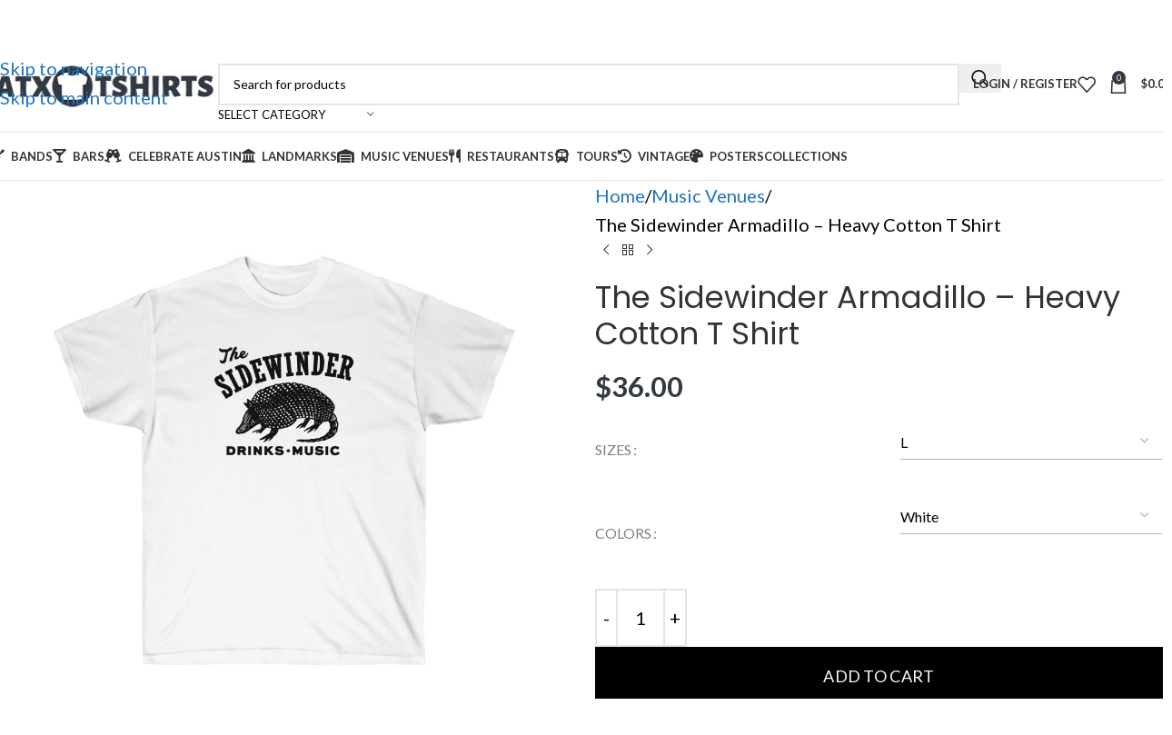

--- FILE ---
content_type: text/html; charset=UTF-8
request_url: https://atxtshirts.com/product/sidewinder-armadillo-t-shirt/
body_size: 56627
content:
<!DOCTYPE html>
<html lang="en-US">
<head>
	<meta charset="UTF-8">
	<link rel="profile" href="https://gmpg.org/xfn/11">
	<link rel="pingback" href="https://atxtshirts.com/xmlrpc.php">

	
<style id="reCAPTCHA-style" >.google-recaptcha-container{display:block;clear:both;}
.google-recaptcha-container iframe{margin:0;}
.google-recaptcha-container .plugin-credits a{text-decoration:underline;}</style>
<meta name='robots' content='index, follow, max-image-preview:large, max-snippet:-1, max-video-preview:-1' />
	<style>img:is([sizes="auto" i], [sizes^="auto," i]) { contain-intrinsic-size: 3000px 1500px }</style>
	
	<!-- This site is optimized with the Yoast SEO plugin v26.2 - https://yoast.com/wordpress/plugins/seo/ -->
	<title>The Sidewinder Armadillo | Heavy Cotton T Shirt | Austin TX Live Music</title>
	<meta name="description" content="Heavy cotton armadillo t shirt from The Sidewinder, an iconic Red River District live music venue showcasing local and national bands on two stages." />
	<link rel="canonical" href="https://atxtshirts.com/product/sidewinder-armadillo-t-shirt/" />
	<meta property="og:locale" content="en_US" />
	<meta property="og:type" content="article" />
	<meta property="og:title" content="The Sidewinder Armadillo | Heavy Cotton T Shirt | Austin TX Live Music" />
	<meta property="og:description" content="Heavy cotton armadillo t shirt from The Sidewinder, an iconic Red River District live music venue showcasing local and national bands on two stages." />
	<meta property="og:url" content="https://atxtshirts.com/product/sidewinder-armadillo-t-shirt/" />
	<meta property="og:site_name" content="ATX T-Shirt Shop" />
	<meta property="article:modified_time" content="2025-10-21T07:00:42+00:00" />
	<meta property="og:image" content="https://atxtshirts.com/wp-content/uploads/2021/05/22073-11.jpg" />
	<meta property="og:image:width" content="1024" />
	<meta property="og:image:height" content="1024" />
	<meta property="og:image:type" content="image/jpeg" />
	<meta name="twitter:card" content="summary_large_image" />
	<script type="application/ld+json" class="yoast-schema-graph">{"@context":"https://schema.org","@graph":[{"@type":"WebPage","@id":"https://atxtshirts.com/product/sidewinder-armadillo-t-shirt/","url":"https://atxtshirts.com/product/sidewinder-armadillo-t-shirt/","name":"The Sidewinder Armadillo | Heavy Cotton T Shirt | Austin TX Live Music","isPartOf":{"@id":"https://atxtshirts.com/#website"},"primaryImageOfPage":{"@id":"https://atxtshirts.com/product/sidewinder-armadillo-t-shirt/#primaryimage"},"image":{"@id":"https://atxtshirts.com/product/sidewinder-armadillo-t-shirt/#primaryimage"},"thumbnailUrl":"https://atxtshirts.com/wp-content/uploads/2021/05/22073-11.jpg","datePublished":"2020-01-20T22:39:06+00:00","dateModified":"2025-10-21T07:00:42+00:00","description":"Heavy cotton armadillo t shirt from The Sidewinder, an iconic Red River District live music venue showcasing local and national bands on two stages.","breadcrumb":{"@id":"https://atxtshirts.com/product/sidewinder-armadillo-t-shirt/#breadcrumb"},"inLanguage":"en-US","potentialAction":[{"@type":"ReadAction","target":["https://atxtshirts.com/product/sidewinder-armadillo-t-shirt/"]}]},{"@type":"ImageObject","inLanguage":"en-US","@id":"https://atxtshirts.com/product/sidewinder-armadillo-t-shirt/#primaryimage","url":"https://atxtshirts.com/wp-content/uploads/2021/05/22073-11.jpg","contentUrl":"https://atxtshirts.com/wp-content/uploads/2021/05/22073-11.jpg","width":1024,"height":1024},{"@type":"BreadcrumbList","@id":"https://atxtshirts.com/product/sidewinder-armadillo-t-shirt/#breadcrumb","itemListElement":[{"@type":"ListItem","position":1,"name":"Home","item":"https://atxtshirts.com/"},{"@type":"ListItem","position":2,"name":"Shop","item":"https://atxtshirts.com/shop/"},{"@type":"ListItem","position":3,"name":"The Sidewinder Armadillo &#8211; Heavy Cotton T Shirt"}]},{"@type":"WebSite","@id":"https://atxtshirts.com/#website","url":"https://atxtshirts.com/","name":"ATX T-Shirt Shop","description":"Purchase a T Shirt - Support Austin Businesses","potentialAction":[{"@type":"SearchAction","target":{"@type":"EntryPoint","urlTemplate":"https://atxtshirts.com/?s={search_term_string}"},"query-input":{"@type":"PropertyValueSpecification","valueRequired":true,"valueName":"search_term_string"}}],"inLanguage":"en-US"}]}</script>
	<!-- / Yoast SEO plugin. -->


<link rel='dns-prefetch' href='//static.klaviyo.com' />
<link rel='dns-prefetch' href='//www.googletagmanager.com' />
<link rel='dns-prefetch' href='//www.google.com' />
<link rel='dns-prefetch' href='//fonts.googleapis.com' />
<link rel="alternate" type="application/rss+xml" title="ATX T-Shirt Shop &raquo; Feed" href="https://atxtshirts.com/feed/" />
<link rel="alternate" type="application/rss+xml" title="ATX T-Shirt Shop &raquo; Comments Feed" href="https://atxtshirts.com/comments/feed/" />
<link rel="alternate" type="application/rss+xml" title="ATX T-Shirt Shop &raquo; The Sidewinder Armadillo &#8211; Heavy Cotton T Shirt Comments Feed" href="https://atxtshirts.com/product/sidewinder-armadillo-t-shirt/feed/" />
<link rel='stylesheet' id='wp-block-library-css' href='https://atxtshirts.com/wp-includes/css/dist/block-library/style.min.css?ver=6.8.3' type='text/css' media='all' />
<style id='safe-svg-svg-icon-style-inline-css' type='text/css'>
.safe-svg-cover{text-align:center}.safe-svg-cover .safe-svg-inside{display:inline-block;max-width:100%}.safe-svg-cover svg{fill:currentColor;height:100%;max-height:100%;max-width:100%;width:100%}

</style>
<style id='global-styles-inline-css' type='text/css'>
:root{--wp--preset--aspect-ratio--square: 1;--wp--preset--aspect-ratio--4-3: 4/3;--wp--preset--aspect-ratio--3-4: 3/4;--wp--preset--aspect-ratio--3-2: 3/2;--wp--preset--aspect-ratio--2-3: 2/3;--wp--preset--aspect-ratio--16-9: 16/9;--wp--preset--aspect-ratio--9-16: 9/16;--wp--preset--color--black: #000000;--wp--preset--color--cyan-bluish-gray: #abb8c3;--wp--preset--color--white: #ffffff;--wp--preset--color--pale-pink: #f78da7;--wp--preset--color--vivid-red: #cf2e2e;--wp--preset--color--luminous-vivid-orange: #ff6900;--wp--preset--color--luminous-vivid-amber: #fcb900;--wp--preset--color--light-green-cyan: #7bdcb5;--wp--preset--color--vivid-green-cyan: #00d084;--wp--preset--color--pale-cyan-blue: #8ed1fc;--wp--preset--color--vivid-cyan-blue: #0693e3;--wp--preset--color--vivid-purple: #9b51e0;--wp--preset--gradient--vivid-cyan-blue-to-vivid-purple: linear-gradient(135deg,rgba(6,147,227,1) 0%,rgb(155,81,224) 100%);--wp--preset--gradient--light-green-cyan-to-vivid-green-cyan: linear-gradient(135deg,rgb(122,220,180) 0%,rgb(0,208,130) 100%);--wp--preset--gradient--luminous-vivid-amber-to-luminous-vivid-orange: linear-gradient(135deg,rgba(252,185,0,1) 0%,rgba(255,105,0,1) 100%);--wp--preset--gradient--luminous-vivid-orange-to-vivid-red: linear-gradient(135deg,rgba(255,105,0,1) 0%,rgb(207,46,46) 100%);--wp--preset--gradient--very-light-gray-to-cyan-bluish-gray: linear-gradient(135deg,rgb(238,238,238) 0%,rgb(169,184,195) 100%);--wp--preset--gradient--cool-to-warm-spectrum: linear-gradient(135deg,rgb(74,234,220) 0%,rgb(151,120,209) 20%,rgb(207,42,186) 40%,rgb(238,44,130) 60%,rgb(251,105,98) 80%,rgb(254,248,76) 100%);--wp--preset--gradient--blush-light-purple: linear-gradient(135deg,rgb(255,206,236) 0%,rgb(152,150,240) 100%);--wp--preset--gradient--blush-bordeaux: linear-gradient(135deg,rgb(254,205,165) 0%,rgb(254,45,45) 50%,rgb(107,0,62) 100%);--wp--preset--gradient--luminous-dusk: linear-gradient(135deg,rgb(255,203,112) 0%,rgb(199,81,192) 50%,rgb(65,88,208) 100%);--wp--preset--gradient--pale-ocean: linear-gradient(135deg,rgb(255,245,203) 0%,rgb(182,227,212) 50%,rgb(51,167,181) 100%);--wp--preset--gradient--electric-grass: linear-gradient(135deg,rgb(202,248,128) 0%,rgb(113,206,126) 100%);--wp--preset--gradient--midnight: linear-gradient(135deg,rgb(2,3,129) 0%,rgb(40,116,252) 100%);--wp--preset--font-size--small: 13px;--wp--preset--font-size--medium: 20px;--wp--preset--font-size--large: 36px;--wp--preset--font-size--x-large: 42px;--wp--preset--spacing--20: 0.44rem;--wp--preset--spacing--30: 0.67rem;--wp--preset--spacing--40: 1rem;--wp--preset--spacing--50: 1.5rem;--wp--preset--spacing--60: 2.25rem;--wp--preset--spacing--70: 3.38rem;--wp--preset--spacing--80: 5.06rem;--wp--preset--shadow--natural: 6px 6px 9px rgba(0, 0, 0, 0.2);--wp--preset--shadow--deep: 12px 12px 50px rgba(0, 0, 0, 0.4);--wp--preset--shadow--sharp: 6px 6px 0px rgba(0, 0, 0, 0.2);--wp--preset--shadow--outlined: 6px 6px 0px -3px rgba(255, 255, 255, 1), 6px 6px rgba(0, 0, 0, 1);--wp--preset--shadow--crisp: 6px 6px 0px rgba(0, 0, 0, 1);}:where(body) { margin: 0; }.wp-site-blocks > .alignleft { float: left; margin-right: 2em; }.wp-site-blocks > .alignright { float: right; margin-left: 2em; }.wp-site-blocks > .aligncenter { justify-content: center; margin-left: auto; margin-right: auto; }:where(.is-layout-flex){gap: 0.5em;}:where(.is-layout-grid){gap: 0.5em;}.is-layout-flow > .alignleft{float: left;margin-inline-start: 0;margin-inline-end: 2em;}.is-layout-flow > .alignright{float: right;margin-inline-start: 2em;margin-inline-end: 0;}.is-layout-flow > .aligncenter{margin-left: auto !important;margin-right: auto !important;}.is-layout-constrained > .alignleft{float: left;margin-inline-start: 0;margin-inline-end: 2em;}.is-layout-constrained > .alignright{float: right;margin-inline-start: 2em;margin-inline-end: 0;}.is-layout-constrained > .aligncenter{margin-left: auto !important;margin-right: auto !important;}.is-layout-constrained > :where(:not(.alignleft):not(.alignright):not(.alignfull)){margin-left: auto !important;margin-right: auto !important;}body .is-layout-flex{display: flex;}.is-layout-flex{flex-wrap: wrap;align-items: center;}.is-layout-flex > :is(*, div){margin: 0;}body .is-layout-grid{display: grid;}.is-layout-grid > :is(*, div){margin: 0;}body{padding-top: 0px;padding-right: 0px;padding-bottom: 0px;padding-left: 0px;}a:where(:not(.wp-element-button)){text-decoration: none;}:root :where(.wp-element-button, .wp-block-button__link){background-color: #32373c;border-width: 0;color: #fff;font-family: inherit;font-size: inherit;line-height: inherit;padding: calc(0.667em + 2px) calc(1.333em + 2px);text-decoration: none;}.has-black-color{color: var(--wp--preset--color--black) !important;}.has-cyan-bluish-gray-color{color: var(--wp--preset--color--cyan-bluish-gray) !important;}.has-white-color{color: var(--wp--preset--color--white) !important;}.has-pale-pink-color{color: var(--wp--preset--color--pale-pink) !important;}.has-vivid-red-color{color: var(--wp--preset--color--vivid-red) !important;}.has-luminous-vivid-orange-color{color: var(--wp--preset--color--luminous-vivid-orange) !important;}.has-luminous-vivid-amber-color{color: var(--wp--preset--color--luminous-vivid-amber) !important;}.has-light-green-cyan-color{color: var(--wp--preset--color--light-green-cyan) !important;}.has-vivid-green-cyan-color{color: var(--wp--preset--color--vivid-green-cyan) !important;}.has-pale-cyan-blue-color{color: var(--wp--preset--color--pale-cyan-blue) !important;}.has-vivid-cyan-blue-color{color: var(--wp--preset--color--vivid-cyan-blue) !important;}.has-vivid-purple-color{color: var(--wp--preset--color--vivid-purple) !important;}.has-black-background-color{background-color: var(--wp--preset--color--black) !important;}.has-cyan-bluish-gray-background-color{background-color: var(--wp--preset--color--cyan-bluish-gray) !important;}.has-white-background-color{background-color: var(--wp--preset--color--white) !important;}.has-pale-pink-background-color{background-color: var(--wp--preset--color--pale-pink) !important;}.has-vivid-red-background-color{background-color: var(--wp--preset--color--vivid-red) !important;}.has-luminous-vivid-orange-background-color{background-color: var(--wp--preset--color--luminous-vivid-orange) !important;}.has-luminous-vivid-amber-background-color{background-color: var(--wp--preset--color--luminous-vivid-amber) !important;}.has-light-green-cyan-background-color{background-color: var(--wp--preset--color--light-green-cyan) !important;}.has-vivid-green-cyan-background-color{background-color: var(--wp--preset--color--vivid-green-cyan) !important;}.has-pale-cyan-blue-background-color{background-color: var(--wp--preset--color--pale-cyan-blue) !important;}.has-vivid-cyan-blue-background-color{background-color: var(--wp--preset--color--vivid-cyan-blue) !important;}.has-vivid-purple-background-color{background-color: var(--wp--preset--color--vivid-purple) !important;}.has-black-border-color{border-color: var(--wp--preset--color--black) !important;}.has-cyan-bluish-gray-border-color{border-color: var(--wp--preset--color--cyan-bluish-gray) !important;}.has-white-border-color{border-color: var(--wp--preset--color--white) !important;}.has-pale-pink-border-color{border-color: var(--wp--preset--color--pale-pink) !important;}.has-vivid-red-border-color{border-color: var(--wp--preset--color--vivid-red) !important;}.has-luminous-vivid-orange-border-color{border-color: var(--wp--preset--color--luminous-vivid-orange) !important;}.has-luminous-vivid-amber-border-color{border-color: var(--wp--preset--color--luminous-vivid-amber) !important;}.has-light-green-cyan-border-color{border-color: var(--wp--preset--color--light-green-cyan) !important;}.has-vivid-green-cyan-border-color{border-color: var(--wp--preset--color--vivid-green-cyan) !important;}.has-pale-cyan-blue-border-color{border-color: var(--wp--preset--color--pale-cyan-blue) !important;}.has-vivid-cyan-blue-border-color{border-color: var(--wp--preset--color--vivid-cyan-blue) !important;}.has-vivid-purple-border-color{border-color: var(--wp--preset--color--vivid-purple) !important;}.has-vivid-cyan-blue-to-vivid-purple-gradient-background{background: var(--wp--preset--gradient--vivid-cyan-blue-to-vivid-purple) !important;}.has-light-green-cyan-to-vivid-green-cyan-gradient-background{background: var(--wp--preset--gradient--light-green-cyan-to-vivid-green-cyan) !important;}.has-luminous-vivid-amber-to-luminous-vivid-orange-gradient-background{background: var(--wp--preset--gradient--luminous-vivid-amber-to-luminous-vivid-orange) !important;}.has-luminous-vivid-orange-to-vivid-red-gradient-background{background: var(--wp--preset--gradient--luminous-vivid-orange-to-vivid-red) !important;}.has-very-light-gray-to-cyan-bluish-gray-gradient-background{background: var(--wp--preset--gradient--very-light-gray-to-cyan-bluish-gray) !important;}.has-cool-to-warm-spectrum-gradient-background{background: var(--wp--preset--gradient--cool-to-warm-spectrum) !important;}.has-blush-light-purple-gradient-background{background: var(--wp--preset--gradient--blush-light-purple) !important;}.has-blush-bordeaux-gradient-background{background: var(--wp--preset--gradient--blush-bordeaux) !important;}.has-luminous-dusk-gradient-background{background: var(--wp--preset--gradient--luminous-dusk) !important;}.has-pale-ocean-gradient-background{background: var(--wp--preset--gradient--pale-ocean) !important;}.has-electric-grass-gradient-background{background: var(--wp--preset--gradient--electric-grass) !important;}.has-midnight-gradient-background{background: var(--wp--preset--gradient--midnight) !important;}.has-small-font-size{font-size: var(--wp--preset--font-size--small) !important;}.has-medium-font-size{font-size: var(--wp--preset--font-size--medium) !important;}.has-large-font-size{font-size: var(--wp--preset--font-size--large) !important;}.has-x-large-font-size{font-size: var(--wp--preset--font-size--x-large) !important;}
:where(.wp-block-post-template.is-layout-flex){gap: 1.25em;}:where(.wp-block-post-template.is-layout-grid){gap: 1.25em;}
:where(.wp-block-columns.is-layout-flex){gap: 2em;}:where(.wp-block-columns.is-layout-grid){gap: 2em;}
:root :where(.wp-block-pullquote){font-size: 1.5em;line-height: 1.6;}
</style>
<style id='woocommerce-inline-inline-css' type='text/css'>
.woocommerce form .form-row .required { visibility: visible; }
</style>
<link rel='stylesheet' id='woo-notification-icons-close-css' href='https://atxtshirts.com/wp-content/plugins/woo-notification/css/icons-close.css?ver=1.3.10' type='text/css' media='all' />
<link rel='stylesheet' id='woo-notification-css' href='https://atxtshirts.com/wp-content/plugins/woo-notification/css/woo-notification.min.css?ver=1.3.10' type='text/css' media='all' />
<style id='woo-notification-inline-css' type='text/css'>
#message-purchased #notify-close:before{color:#333943;}#message-purchased .message-purchase-main::before{
				background-image: url('https://atxtshirts.com/wp-content/plugins/woo-notification/images/background/bg_t_shirt.png');  
				 border-radius:3px;
			}#message-purchased .wn-notification-image-wrapper{padding:0;}#message-purchased .wn-notification-message-container{padding-left:15px;}#message-purchased .wn-notification-image{border-radius:0px;}
                #message-purchased .message-purchase-main{
                        background-color: #ffffff;                       
                        color:#ffffff !important;
                        border-radius:3px ;
                }
                 #message-purchased a, #message-purchased p span{
                        color:#ffffff !important;
                }color:#fff !important;
</style>
<link rel='stylesheet' id='woo-notification-templates-css' href='https://atxtshirts.com/wp-content/plugins/woo-notification/css/woo-notification-templates.min.css?ver=1.3.10' type='text/css' media='all' />
<link rel='stylesheet' id='wc_stripe_express_checkout_style-css' href='https://atxtshirts.com/wp-content/plugins/woocommerce-gateway-stripe/build/express-checkout.css?ver=883d1b0d4165d89258df' type='text/css' media='all' />
<link rel='stylesheet' id='griwpc-recaptcha-style-css' href='https://atxtshirts.com/wp-content/plugins/recaptcha-in-wp-comments-form/css/recaptcha.css?ver=9.1.2' type='text/css' media='all' />
<style id='griwpc-recaptcha-style-inline-css' type='text/css'>
.google-recaptcha-container{display:block;clear:both;}
.google-recaptcha-container iframe{margin:0;}
.google-recaptcha-container .plugin-credits a{text-decoration:underline;}
</style>
<link rel='stylesheet' id='js_composer_front-css' href='https://atxtshirts.com/wp-content/plugins/js_composer/assets/css/js_composer.min.css?ver=8.7.1' type='text/css' media='all' />
<link rel='stylesheet' id='wd-style-base-css' href='https://atxtshirts.com/wp-content/themes/woodmart/css/parts/base.min.css?ver=8.3.3' type='text/css' media='all' />
<link rel='stylesheet' id='wd-helpers-wpb-elem-css' href='https://atxtshirts.com/wp-content/themes/woodmart/css/parts/helpers-wpb-elem.min.css?ver=8.3.3' type='text/css' media='all' />
<link rel='stylesheet' id='wd-revolution-slider-css' href='https://atxtshirts.com/wp-content/themes/woodmart/css/parts/int-rev-slider.min.css?ver=8.3.3' type='text/css' media='all' />
<link rel='stylesheet' id='wd-woo-stripe-css' href='https://atxtshirts.com/wp-content/themes/woodmart/css/parts/int-woo-stripe.min.css?ver=8.3.3' type='text/css' media='all' />
<link rel='stylesheet' id='wd-wpbakery-base-css' href='https://atxtshirts.com/wp-content/themes/woodmart/css/parts/int-wpb-base.min.css?ver=8.3.3' type='text/css' media='all' />
<link rel='stylesheet' id='wd-wpbakery-base-deprecated-css' href='https://atxtshirts.com/wp-content/themes/woodmart/css/parts/int-wpb-base-deprecated.min.css?ver=8.3.3' type='text/css' media='all' />
<link rel='stylesheet' id='wd-notices-fixed-css' href='https://atxtshirts.com/wp-content/themes/woodmart/css/parts/woo-opt-sticky-notices-old.min.css?ver=8.3.3' type='text/css' media='all' />
<link rel='stylesheet' id='wd-woocommerce-base-css' href='https://atxtshirts.com/wp-content/themes/woodmart/css/parts/woocommerce-base.min.css?ver=8.3.3' type='text/css' media='all' />
<link rel='stylesheet' id='wd-mod-star-rating-css' href='https://atxtshirts.com/wp-content/themes/woodmart/css/parts/mod-star-rating.min.css?ver=8.3.3' type='text/css' media='all' />
<link rel='stylesheet' id='wd-woocommerce-block-notices-css' href='https://atxtshirts.com/wp-content/themes/woodmart/css/parts/woo-mod-block-notices.min.css?ver=8.3.3' type='text/css' media='all' />
<link rel='stylesheet' id='wd-woo-mod-quantity-css' href='https://atxtshirts.com/wp-content/themes/woodmart/css/parts/woo-mod-quantity.min.css?ver=8.3.3' type='text/css' media='all' />
<link rel='stylesheet' id='wd-woo-single-prod-el-base-css' href='https://atxtshirts.com/wp-content/themes/woodmart/css/parts/woo-single-prod-el-base.min.css?ver=8.3.3' type='text/css' media='all' />
<link rel='stylesheet' id='wd-woo-mod-stock-status-css' href='https://atxtshirts.com/wp-content/themes/woodmart/css/parts/woo-mod-stock-status.min.css?ver=8.3.3' type='text/css' media='all' />
<link rel='stylesheet' id='wd-woo-mod-shop-attributes-css' href='https://atxtshirts.com/wp-content/themes/woodmart/css/parts/woo-mod-shop-attributes.min.css?ver=8.3.3' type='text/css' media='all' />
<link rel='stylesheet' id='wd-wp-blocks-css' href='https://atxtshirts.com/wp-content/themes/woodmart/css/parts/wp-blocks.min.css?ver=8.3.3' type='text/css' media='all' />
<link rel='stylesheet' id='child-style-css' href='https://atxtshirts.com/wp-content/themes/woodmart-child/style.css?ver=8.3.3' type='text/css' media='all' />
<link rel='stylesheet' id='wd-header-base-css' href='https://atxtshirts.com/wp-content/themes/woodmart/css/parts/header-base.min.css?ver=8.3.3' type='text/css' media='all' />
<link rel='stylesheet' id='wd-mod-tools-css' href='https://atxtshirts.com/wp-content/themes/woodmart/css/parts/mod-tools.min.css?ver=8.3.3' type='text/css' media='all' />
<link rel='stylesheet' id='wd-header-elements-base-css' href='https://atxtshirts.com/wp-content/themes/woodmart/css/parts/header-el-base.min.css?ver=8.3.3' type='text/css' media='all' />
<link rel='stylesheet' id='wd-social-icons-css' href='https://atxtshirts.com/wp-content/themes/woodmart/css/parts/el-social-icons.min.css?ver=8.3.3' type='text/css' media='all' />
<link rel='stylesheet' id='wd-header-search-css' href='https://atxtshirts.com/wp-content/themes/woodmart/css/parts/header-el-search.min.css?ver=8.3.3' type='text/css' media='all' />
<link rel='stylesheet' id='wd-header-search-form-css' href='https://atxtshirts.com/wp-content/themes/woodmart/css/parts/header-el-search-form.min.css?ver=8.3.3' type='text/css' media='all' />
<link rel='stylesheet' id='wd-wd-search-form-css' href='https://atxtshirts.com/wp-content/themes/woodmart/css/parts/wd-search-form.min.css?ver=8.3.3' type='text/css' media='all' />
<link rel='stylesheet' id='wd-wd-search-results-css' href='https://atxtshirts.com/wp-content/themes/woodmart/css/parts/wd-search-results.min.css?ver=8.3.3' type='text/css' media='all' />
<link rel='stylesheet' id='wd-wd-search-dropdown-css' href='https://atxtshirts.com/wp-content/themes/woodmart/css/parts/wd-search-dropdown.min.css?ver=8.3.3' type='text/css' media='all' />
<link rel='stylesheet' id='wd-wd-search-cat-css' href='https://atxtshirts.com/wp-content/themes/woodmart/css/parts/wd-search-cat.min.css?ver=8.3.3' type='text/css' media='all' />
<link rel='stylesheet' id='wd-woo-mod-login-form-css' href='https://atxtshirts.com/wp-content/themes/woodmart/css/parts/woo-mod-login-form.min.css?ver=8.3.3' type='text/css' media='all' />
<link rel='stylesheet' id='wd-header-my-account-css' href='https://atxtshirts.com/wp-content/themes/woodmart/css/parts/header-el-my-account.min.css?ver=8.3.3' type='text/css' media='all' />
<link rel='stylesheet' id='wd-header-cart-side-css' href='https://atxtshirts.com/wp-content/themes/woodmart/css/parts/header-el-cart-side.min.css?ver=8.3.3' type='text/css' media='all' />
<link rel='stylesheet' id='wd-header-cart-css' href='https://atxtshirts.com/wp-content/themes/woodmart/css/parts/header-el-cart.min.css?ver=8.3.3' type='text/css' media='all' />
<link rel='stylesheet' id='wd-widget-shopping-cart-css' href='https://atxtshirts.com/wp-content/themes/woodmart/css/parts/woo-widget-shopping-cart.min.css?ver=8.3.3' type='text/css' media='all' />
<link rel='stylesheet' id='wd-widget-product-list-css' href='https://atxtshirts.com/wp-content/themes/woodmart/css/parts/woo-widget-product-list.min.css?ver=8.3.3' type='text/css' media='all' />
<link rel='stylesheet' id='wd-header-mobile-nav-dropdown-css' href='https://atxtshirts.com/wp-content/themes/woodmart/css/parts/header-el-mobile-nav-dropdown.min.css?ver=8.3.3' type='text/css' media='all' />
<link rel='stylesheet' id='wd-woo-single-prod-predefined-css' href='https://atxtshirts.com/wp-content/themes/woodmart/css/parts/woo-single-prod-predefined.min.css?ver=8.3.3' type='text/css' media='all' />
<link rel='stylesheet' id='wd-woo-single-prod-and-quick-view-predefined-css' href='https://atxtshirts.com/wp-content/themes/woodmart/css/parts/woo-single-prod-and-quick-view-predefined.min.css?ver=8.3.3' type='text/css' media='all' />
<link rel='stylesheet' id='wd-woo-single-prod-el-tabs-predefined-css' href='https://atxtshirts.com/wp-content/themes/woodmart/css/parts/woo-single-prod-el-tabs-predefined.min.css?ver=8.3.3' type='text/css' media='all' />
<link rel='stylesheet' id='wd-woo-single-prod-opt-base-css' href='https://atxtshirts.com/wp-content/themes/woodmart/css/parts/woo-single-prod-opt-base.min.css?ver=8.3.3' type='text/css' media='all' />
<link rel='stylesheet' id='wd-woo-single-prod-el-gallery-css' href='https://atxtshirts.com/wp-content/themes/woodmart/css/parts/woo-single-prod-el-gallery.min.css?ver=8.3.3' type='text/css' media='all' />
<link rel='stylesheet' id='wd-swiper-css' href='https://atxtshirts.com/wp-content/themes/woodmart/css/parts/lib-swiper.min.css?ver=8.3.3' type='text/css' media='all' />
<link rel='stylesheet' id='wd-swiper-arrows-css' href='https://atxtshirts.com/wp-content/themes/woodmart/css/parts/lib-swiper-arrows.min.css?ver=8.3.3' type='text/css' media='all' />
<link rel='stylesheet' id='wd-woo-single-prod-el-navigation-css' href='https://atxtshirts.com/wp-content/themes/woodmart/css/parts/woo-single-prod-el-navigation.min.css?ver=8.3.3' type='text/css' media='all' />
<link rel='stylesheet' id='wd-woo-mod-variation-form-css' href='https://atxtshirts.com/wp-content/themes/woodmart/css/parts/woo-mod-variation-form.min.css?ver=8.3.3' type='text/css' media='all' />
<link rel='stylesheet' id='wd-woo-mod-swatches-base-css' href='https://atxtshirts.com/wp-content/themes/woodmart/css/parts/woo-mod-swatches-base.min.css?ver=8.3.3' type='text/css' media='all' />
<link rel='stylesheet' id='wd-woo-mod-variation-form-single-css' href='https://atxtshirts.com/wp-content/themes/woodmart/css/parts/woo-mod-variation-form-single.min.css?ver=8.3.3' type='text/css' media='all' />
<link rel='stylesheet' id='wd-tabs-css' href='https://atxtshirts.com/wp-content/themes/woodmart/css/parts/el-tabs.min.css?ver=8.3.3' type='text/css' media='all' />
<link rel='stylesheet' id='wd-woo-single-prod-el-tabs-opt-layout-tabs-css' href='https://atxtshirts.com/wp-content/themes/woodmart/css/parts/woo-single-prod-el-tabs-opt-layout-tabs.min.css?ver=8.3.3' type='text/css' media='all' />
<link rel='stylesheet' id='wd-accordion-css' href='https://atxtshirts.com/wp-content/themes/woodmart/css/parts/el-accordion.min.css?ver=8.3.3' type='text/css' media='all' />
<link rel='stylesheet' id='wd-accordion-elem-wpb-css' href='https://atxtshirts.com/wp-content/themes/woodmart/css/parts/el-accordion-wpb-elem.min.css?ver=8.3.3' type='text/css' media='all' />
<link rel='stylesheet' id='wd-woo-single-prod-el-reviews-css' href='https://atxtshirts.com/wp-content/themes/woodmart/css/parts/woo-single-prod-el-reviews.min.css?ver=8.3.3' type='text/css' media='all' />
<link rel='stylesheet' id='wd-post-types-mod-comments-css' href='https://atxtshirts.com/wp-content/themes/woodmart/css/parts/post-types-mod-comments.min.css?ver=8.3.3' type='text/css' media='all' />
<link rel='stylesheet' id='wd-product-loop-css' href='https://atxtshirts.com/wp-content/themes/woodmart/css/parts/woo-product-loop.min.css?ver=8.3.3' type='text/css' media='all' />
<link rel='stylesheet' id='wd-product-loop-tiled-css' href='https://atxtshirts.com/wp-content/themes/woodmart/css/parts/woo-product-loop-tiled.min.css?ver=8.3.3' type='text/css' media='all' />
<link rel='stylesheet' id='wd-mfp-popup-css' href='https://atxtshirts.com/wp-content/themes/woodmart/css/parts/lib-magnific-popup.min.css?ver=8.3.3' type='text/css' media='all' />
<link rel='stylesheet' id='wd-mod-animations-transform-css' href='https://atxtshirts.com/wp-content/themes/woodmart/css/parts/mod-animations-transform.min.css?ver=8.3.3' type='text/css' media='all' />
<link rel='stylesheet' id='wd-mod-transform-css' href='https://atxtshirts.com/wp-content/themes/woodmart/css/parts/mod-transform.min.css?ver=8.3.3' type='text/css' media='all' />
<link rel='stylesheet' id='wd-swiper-pagin-css' href='https://atxtshirts.com/wp-content/themes/woodmart/css/parts/lib-swiper-pagin.min.css?ver=8.3.3' type='text/css' media='all' />
<link rel='stylesheet' id='wd-footer-base-css' href='https://atxtshirts.com/wp-content/themes/woodmart/css/parts/footer-base.min.css?ver=8.3.3' type='text/css' media='all' />
<link rel='stylesheet' id='wd-widget-wd-recent-posts-css' href='https://atxtshirts.com/wp-content/themes/woodmart/css/parts/widget-wd-recent-posts.min.css?ver=8.3.3' type='text/css' media='all' />
<link rel='stylesheet' id='wd-scroll-top-css' href='https://atxtshirts.com/wp-content/themes/woodmart/css/parts/opt-scrolltotop.min.css?ver=8.3.3' type='text/css' media='all' />
<link rel='stylesheet' id='wd-header-my-account-sidebar-css' href='https://atxtshirts.com/wp-content/themes/woodmart/css/parts/header-el-my-account-sidebar.min.css?ver=8.3.3' type='text/css' media='all' />
<link rel='stylesheet' id='xts-style-theme_settings_default-css' href='https://atxtshirts.com/wp-content/uploads/2025/10/xts-theme_settings_default-1761211722.css?ver=8.3.3' type='text/css' media='all' />
<link rel='stylesheet' id='xts-google-fonts-css' href='https://fonts.googleapis.com/css?family=Lato%3A400%2C700%7CPoppins%3A400%2C600%7CSatisfy%3A400&#038;ver=8.3.3' type='text/css' media='all' />
<script type="text/javascript" id="woocommerce-google-analytics-integration-gtag-js-after">
/* <![CDATA[ */
/* Google Analytics for WooCommerce (gtag.js) */
					window.dataLayer = window.dataLayer || [];
					function gtag(){dataLayer.push(arguments);}
					// Set up default consent state.
					for ( const mode of [{"analytics_storage":"denied","ad_storage":"denied","ad_user_data":"denied","ad_personalization":"denied","region":["AT","BE","BG","HR","CY","CZ","DK","EE","FI","FR","DE","GR","HU","IS","IE","IT","LV","LI","LT","LU","MT","NL","NO","PL","PT","RO","SK","SI","ES","SE","GB","CH"]}] || [] ) {
						gtag( "consent", "default", { "wait_for_update": 500, ...mode } );
					}
					gtag("js", new Date());
					gtag("set", "developer_id.dOGY3NW", true);
					gtag("config", "G-6LR2QYTJ8N", {"track_404":true,"allow_google_signals":false,"logged_in":false,"linker":{"domains":[],"allow_incoming":false},"custom_map":{"dimension1":"logged_in"}});
/* ]]> */
</script>
<script type="text/javascript" src="https://atxtshirts.com/wp-includes/js/jquery/jquery.min.js?ver=3.7.1" id="jquery-core-js"></script>
<script type="text/javascript" src="https://atxtshirts.com/wp-includes/js/jquery/jquery-migrate.min.js?ver=3.4.1" id="jquery-migrate-js"></script>
<script type="text/javascript" src="https://atxtshirts.com/wp-content/plugins/woocommerce/assets/js/jquery-blockui/jquery.blockUI.min.js?ver=2.7.0-wc.10.3.0" id="wc-jquery-blockui-js" data-wp-strategy="defer"></script>
<script type="text/javascript" id="wc-add-to-cart-js-extra">
/* <![CDATA[ */
var wc_add_to_cart_params = {"ajax_url":"\/wp-admin\/admin-ajax.php","wc_ajax_url":"\/?wc-ajax=%%endpoint%%","i18n_view_cart":"View cart","cart_url":"https:\/\/atxtshirts.com\/cart\/","is_cart":"","cart_redirect_after_add":"no"};
/* ]]> */
</script>
<script type="text/javascript" src="https://atxtshirts.com/wp-content/plugins/woocommerce/assets/js/frontend/add-to-cart.min.js?ver=10.3.0" id="wc-add-to-cart-js" data-wp-strategy="defer"></script>
<script type="text/javascript" src="https://atxtshirts.com/wp-content/plugins/woocommerce/assets/js/zoom/jquery.zoom.min.js?ver=1.7.21-wc.10.3.0" id="wc-zoom-js" defer="defer" data-wp-strategy="defer"></script>
<script type="text/javascript" id="wc-single-product-js-extra">
/* <![CDATA[ */
var wc_single_product_params = {"i18n_required_rating_text":"Please select a rating","i18n_rating_options":["1 of 5 stars","2 of 5 stars","3 of 5 stars","4 of 5 stars","5 of 5 stars"],"i18n_product_gallery_trigger_text":"View full-screen image gallery","review_rating_required":"yes","flexslider":{"rtl":false,"animation":"slide","smoothHeight":true,"directionNav":false,"controlNav":"thumbnails","slideshow":false,"animationSpeed":500,"animationLoop":false,"allowOneSlide":false},"zoom_enabled":"","zoom_options":[],"photoswipe_enabled":"","photoswipe_options":{"shareEl":false,"closeOnScroll":false,"history":false,"hideAnimationDuration":0,"showAnimationDuration":0},"flexslider_enabled":""};
/* ]]> */
</script>
<script type="text/javascript" src="https://atxtshirts.com/wp-content/plugins/woocommerce/assets/js/frontend/single-product.min.js?ver=10.3.0" id="wc-single-product-js" defer="defer" data-wp-strategy="defer"></script>
<script type="text/javascript" src="https://atxtshirts.com/wp-content/plugins/woocommerce/assets/js/js-cookie/js.cookie.min.js?ver=2.1.4-wc.10.3.0" id="wc-js-cookie-js" defer="defer" data-wp-strategy="defer"></script>
<script type="text/javascript" id="woocommerce-js-extra">
/* <![CDATA[ */
var woocommerce_params = {"ajax_url":"\/wp-admin\/admin-ajax.php","wc_ajax_url":"\/?wc-ajax=%%endpoint%%","i18n_password_show":"Show password","i18n_password_hide":"Hide password"};
/* ]]> */
</script>
<script type="text/javascript" src="https://atxtshirts.com/wp-content/plugins/woocommerce/assets/js/frontend/woocommerce.min.js?ver=10.3.0" id="woocommerce-js" defer="defer" data-wp-strategy="defer"></script>
<script type="text/javascript" src="https://atxtshirts.com/wp-content/plugins/js_composer/assets/js/vendors/woocommerce-add-to-cart.js?ver=8.7.1" id="vc_woocommerce-add-to-cart-js-js"></script>
<script type="text/javascript" src="https://atxtshirts.com/wp-content/themes/woodmart/js/scripts/global/scrollBar.min.js?ver=8.3.3" id="wd-scrollbar-js"></script>
<script type="text/javascript" id="wc-settings-dep-in-header-js-after">
/* <![CDATA[ */
console.warn( "Scripts that have a dependency on [wc-settings, wc-blocks-checkout] must be loaded in the footer, klaviyo-klaviyo-checkout-block-editor-script was registered to load in the header, but has been switched to load in the footer instead. See https://github.com/woocommerce/woocommerce-gutenberg-products-block/pull/5059" );
console.warn( "Scripts that have a dependency on [wc-settings, wc-blocks-checkout] must be loaded in the footer, klaviyo-klaviyo-checkout-block-view-script was registered to load in the header, but has been switched to load in the footer instead. See https://github.com/woocommerce/woocommerce-gutenberg-products-block/pull/5059" );
/* ]]> */
</script>
<script></script><link rel="https://api.w.org/" href="https://atxtshirts.com/wp-json/" /><link rel="alternate" title="JSON" type="application/json" href="https://atxtshirts.com/wp-json/wp/v2/product/15224" /><link rel="EditURI" type="application/rsd+xml" title="RSD" href="https://atxtshirts.com/xmlrpc.php?rsd" />
<meta name="generator" content="WordPress 6.8.3" />
<meta name="generator" content="WooCommerce 10.3.0" />
<link rel='shortlink' href='https://atxtshirts.com/?p=15224' />
<link rel="alternate" title="oEmbed (JSON)" type="application/json+oembed" href="https://atxtshirts.com/wp-json/oembed/1.0/embed?url=https%3A%2F%2Fatxtshirts.com%2Fproduct%2Fsidewinder-armadillo-t-shirt%2F" />
<link rel="alternate" title="oEmbed (XML)" type="text/xml+oembed" href="https://atxtshirts.com/wp-json/oembed/1.0/embed?url=https%3A%2F%2Fatxtshirts.com%2Fproduct%2Fsidewinder-armadillo-t-shirt%2F&#038;format=xml" />

		<script>
		(function(h,o,t,j,a,r){
			h.hj=h.hj||function(){(h.hj.q=h.hj.q||[]).push(arguments)};
			h._hjSettings={hjid:3545495,hjsv:5};
			a=o.getElementsByTagName('head')[0];
			r=o.createElement('script');r.async=1;
			r.src=t+h._hjSettings.hjid+j+h._hjSettings.hjsv;
			a.appendChild(r);
		})(window,document,'//static.hotjar.com/c/hotjar-','.js?sv=');
		</script>
							<meta name="viewport" content="width=device-width, initial-scale=1">
										<noscript><style>.woocommerce-product-gallery{ opacity: 1 !important; }</style></noscript>
	<meta name="generator" content="Powered by WPBakery Page Builder - drag and drop page builder for WordPress."/>
<meta name="generator" content="Powered by Slider Revolution 6.7.38 - responsive, Mobile-Friendly Slider Plugin for WordPress with comfortable drag and drop interface." />
<link rel="icon" href="https://atxtshirts.com/wp-content/uploads/2020/04/cropped-atx-s-shirts-flavicon-32x32.png" sizes="32x32" />
<link rel="icon" href="https://atxtshirts.com/wp-content/uploads/2020/04/cropped-atx-s-shirts-flavicon-192x192.png" sizes="192x192" />
<link rel="apple-touch-icon" href="https://atxtshirts.com/wp-content/uploads/2020/04/cropped-atx-s-shirts-flavicon-180x180.png" />
<meta name="msapplication-TileImage" content="https://atxtshirts.com/wp-content/uploads/2020/04/cropped-atx-s-shirts-flavicon-270x270.png" />
<script data-jetpack-boost="ignore">function setREVStartSize(e){
			//window.requestAnimationFrame(function() {
				window.RSIW = window.RSIW===undefined ? window.innerWidth : window.RSIW;
				window.RSIH = window.RSIH===undefined ? window.innerHeight : window.RSIH;
				try {
					var pw = document.getElementById(e.c).parentNode.offsetWidth,
						newh;
					pw = pw===0 || isNaN(pw) || (e.l=="fullwidth" || e.layout=="fullwidth") ? window.RSIW : pw;
					e.tabw = e.tabw===undefined ? 0 : parseInt(e.tabw);
					e.thumbw = e.thumbw===undefined ? 0 : parseInt(e.thumbw);
					e.tabh = e.tabh===undefined ? 0 : parseInt(e.tabh);
					e.thumbh = e.thumbh===undefined ? 0 : parseInt(e.thumbh);
					e.tabhide = e.tabhide===undefined ? 0 : parseInt(e.tabhide);
					e.thumbhide = e.thumbhide===undefined ? 0 : parseInt(e.thumbhide);
					e.mh = e.mh===undefined || e.mh=="" || e.mh==="auto" ? 0 : parseInt(e.mh,0);
					if(e.layout==="fullscreen" || e.l==="fullscreen")
						newh = Math.max(e.mh,window.RSIH);
					else{
						e.gw = Array.isArray(e.gw) ? e.gw : [e.gw];
						for (var i in e.rl) if (e.gw[i]===undefined || e.gw[i]===0) e.gw[i] = e.gw[i-1];
						e.gh = e.el===undefined || e.el==="" || (Array.isArray(e.el) && e.el.length==0)? e.gh : e.el;
						e.gh = Array.isArray(e.gh) ? e.gh : [e.gh];
						for (var i in e.rl) if (e.gh[i]===undefined || e.gh[i]===0) e.gh[i] = e.gh[i-1];
											
						var nl = new Array(e.rl.length),
							ix = 0,
							sl;
						e.tabw = e.tabhide>=pw ? 0 : e.tabw;
						e.thumbw = e.thumbhide>=pw ? 0 : e.thumbw;
						e.tabh = e.tabhide>=pw ? 0 : e.tabh;
						e.thumbh = e.thumbhide>=pw ? 0 : e.thumbh;
						for (var i in e.rl) nl[i] = e.rl[i]<window.RSIW ? 0 : e.rl[i];
						sl = nl[0];
						for (var i in nl) if (sl>nl[i] && nl[i]>0) { sl = nl[i]; ix=i;}
						var m = pw>(e.gw[ix]+e.tabw+e.thumbw) ? 1 : (pw-(e.tabw+e.thumbw)) / (e.gw[ix]);
						newh =  (e.gh[ix] * m) + (e.tabh + e.thumbh);
					}
					var el = document.getElementById(e.c);
					if (el!==null && el) el.style.height = newh+"px";
					el = document.getElementById(e.c+"_wrapper");
					if (el!==null && el) {
						el.style.height = newh+"px";
						el.style.display = "block";
					}
				} catch(e){
					console.log("Failure at Presize of Slider:" + e)
				}
			//});
		  };</script>
<style>
		
		</style><noscript><style> .wpb_animate_when_almost_visible { opacity: 1; }</style></noscript>			<style id="wd-style-header_528910-css" data-type="wd-style-header_528910">
				:root{
	--wd-top-bar-h: 40px;
	--wd-top-bar-sm-h: 38px;
	--wd-top-bar-sticky-h: .00001px;
	--wd-top-bar-brd-w: .00001px;

	--wd-header-general-h: 105px;
	--wd-header-general-sm-h: 60px;
	--wd-header-general-sticky-h: .00001px;
	--wd-header-general-brd-w: 1px;

	--wd-header-bottom-h: 52px;
	--wd-header-bottom-sm-h: .00001px;
	--wd-header-bottom-sticky-h: .00001px;
	--wd-header-bottom-brd-w: 1px;

	--wd-header-clone-h: 60px;

	--wd-header-brd-w: calc(var(--wd-top-bar-brd-w) + var(--wd-header-general-brd-w) + var(--wd-header-bottom-brd-w));
	--wd-header-h: calc(var(--wd-top-bar-h) + var(--wd-header-general-h) + var(--wd-header-bottom-h) + var(--wd-header-brd-w));
	--wd-header-sticky-h: calc(var(--wd-top-bar-sticky-h) + var(--wd-header-general-sticky-h) + var(--wd-header-bottom-sticky-h) + var(--wd-header-clone-h) + var(--wd-header-brd-w));
	--wd-header-sm-h: calc(var(--wd-top-bar-sm-h) + var(--wd-header-general-sm-h) + var(--wd-header-bottom-sm-h) + var(--wd-header-brd-w));
}

.whb-top-bar .wd-dropdown {
	margin-top: -1px;
}

.whb-top-bar .wd-dropdown:after {
	height: 10px;
}




:root:has(.whb-general-header.whb-border-boxed) {
	--wd-header-general-brd-w: .00001px;
}

@media (max-width: 1024px) {
:root:has(.whb-general-header.whb-hidden-mobile) {
	--wd-header-general-brd-w: .00001px;
}
}

:root:has(.whb-header-bottom.whb-border-boxed) {
	--wd-header-bottom-brd-w: .00001px;
}

@media (max-width: 1024px) {
:root:has(.whb-header-bottom.whb-hidden-mobile) {
	--wd-header-bottom-brd-w: .00001px;
}
}

.whb-header-bottom .wd-dropdown {
	margin-top: 5px;
}

.whb-header-bottom .wd-dropdown:after {
	height: 16px;
}


.whb-clone.whb-sticked .wd-dropdown:not(.sub-sub-menu) {
	margin-top: 9px;
}

.whb-clone.whb-sticked .wd-dropdown:not(.sub-sub-menu):after {
	height: 20px;
}

		
.whb-top-bar {
	background-color: rgba(51, 57, 67, 1);
}

.whb-9x1ytaxq7aphtb3npidp form.searchform {
	--wd-form-height: 46px;
}
.whb-general-header {
	background-color: rgba(255, 255, 255, 1);border-color: rgba(232, 232, 232, 1);border-bottom-width: 1px;border-bottom-style: solid;
}

.whb-header-bottom {
	background-color: rgba(255, 255, 255, 1);border-color: rgba(232, 232, 232, 1);border-bottom-width: 1px;border-bottom-style: solid;
}
			</style>
			</head>

<body class="wp-singular product-template-default single single-product postid-15224 wp-theme-woodmart wp-child-theme-woodmart-child theme-woodmart woocommerce woocommerce-page woocommerce-no-js wrapper-full-width  categories-accordion-on woodmart-ajax-shop-on notifications-sticky wpb-js-composer js-comp-ver-8.7.1 vc_responsive">
			<script type="text/javascript" id="wd-flicker-fix">// Flicker fix.</script>		<div class="wd-skip-links">
								<a href="#menu-categories" class="wd-skip-navigation btn">
						Skip to navigation					</a>
								<a href="#main-content" class="wd-skip-content btn">
				Skip to main content			</a>
		</div>
			
	
	<div class="wd-page-wrapper website-wrapper">
									<header class="whb-header whb-header_528910 whb-sticky-shadow whb-scroll-slide whb-sticky-clone">
					<div class="whb-main-header">
	
<div class="whb-row whb-top-bar whb-not-sticky-row whb-with-bg whb-without-border whb-color-light whb-flex-flex-middle">
	<div class="container">
		<div class="whb-flex-row whb-top-bar-inner">
			<div class="whb-column whb-col-left whb-column5 whb-visible-lg">
	
<div class="wd-header-text reset-last-child whb-y4ro7npestv02kyrww49"></div>
</div>
<div class="whb-column whb-col-center whb-column6 whb-visible-lg">
	
<div class="wd-header-text reset-last-child whb-f1xn65z3j8i86c4dmx5z"><p style="text-align: center;"><span style="color: #ffffff;"><strong>FREE SHIPPING ON ORDERS ABOVE $75</strong></span></p></div>
</div>
<div class="whb-column whb-col-right whb-column7 whb-visible-lg">
				<div
						class=" wd-social-icons  wd-style-default social-follow wd-shape-circle  whb-43k0qayz7gg36f2jmmhk color-scheme-light text-center">
				
				
									<a rel="noopener noreferrer nofollow" href="https://www.facebook.com/atxtshirts" target="_blank" class=" wd-social-icon social-facebook" aria-label="Facebook social link">
						<span class="wd-icon"></span>
											</a>
				
				
				
				
									<a rel="noopener noreferrer nofollow" href="https://www.instagram.com/atxtshirts/" target="_blank" class=" wd-social-icon social-instagram" aria-label="Instagram social link">
						<span class="wd-icon"></span>
											</a>
				
				
				
				
				
				
				
				
				
				
				
				
				
				
				
				
				
				
				
				
				
				
			</div>

		<div class="wd-header-divider wd-full-height whb-aik22afewdiur23h71ba"></div>

<nav class="wd-header-nav wd-header-secondary-nav whb-qyxd33agi52wruenrb9t text-right wd-full-height" role="navigation" aria-label="Top Bar Right">
	<ul id="menu-top-bar-right" class="menu wd-nav wd-nav-header wd-nav-secondary wd-style-bordered wd-gap-s"><li id="menu-item-2934" class="woodmart-open-newsletter menu-item menu-item-type-custom menu-item-object-custom menu-item-2934 item-level-0 menu-simple-dropdown wd-event-hover" ><a href="#" class="woodmart-nav-link"><span class="wd-nav-icon fa fa-envelope-o"></span><span class="nav-link-text">NEWSLETTER</span></a></li>
<li id="menu-item-2933" class="menu-item menu-item-type-custom menu-item-object-custom menu-item-2933 item-level-0 menu-simple-dropdown wd-event-hover" ><a href="https://atxtshirts.comcontact-us" class="woodmart-nav-link"><span class="nav-link-text">CONTACT US</span></a></li>
<li id="menu-item-2932" class="menu-item menu-item-type-custom menu-item-object-custom menu-item-2932 item-level-0 menu-simple-dropdown wd-event-hover" ><a href="https://atxtshirts.comfaqs/" class="woodmart-nav-link"><span class="nav-link-text">FAQs</span></a></li>
</ul></nav>
<div class="wd-header-divider wd-full-height whb-hvo7pk2f543doxhr21h5"></div>
</div>
<div class="whb-column whb-col-mobile whb-column_mobile1 whb-hidden-lg">
				<div
						class=" wd-social-icons  wd-style-default social-follow wd-shape-circle  whb-vmlw3iqy1i9gf64uk7of color-scheme-light text-center">
				
				
									<a rel="noopener noreferrer nofollow" href="https://www.facebook.com/atxtshirts" target="_blank" class=" wd-social-icon social-facebook" aria-label="Facebook social link">
						<span class="wd-icon"></span>
											</a>
				
				
				
				
									<a rel="noopener noreferrer nofollow" href="https://www.instagram.com/atxtshirts/" target="_blank" class=" wd-social-icon social-instagram" aria-label="Instagram social link">
						<span class="wd-icon"></span>
											</a>
				
				
				
				
				
				
				
				
				
				
				
				
				
				
				
				
				
				
				
				
				
				
			</div>

		</div>
		</div>
	</div>
</div>

<div class="whb-row whb-general-header whb-not-sticky-row whb-with-bg whb-border-fullwidth whb-color-dark whb-flex-flex-middle">
	<div class="container">
		<div class="whb-flex-row whb-general-header-inner">
			<div class="whb-column whb-col-left whb-column8 whb-visible-lg">
	<div class="site-logo whb-gs8bcnxektjsro21n657 wd-switch-logo">
	<a href="https://atxtshirts.com/" class="wd-logo wd-main-logo" rel="home" aria-label="Site logo">
		<img width="251" height="57" src="https://atxtshirts.com/wp-content/uploads/2020/04/logo-atx-tshirts-5-blue-black.png" class="attachment-full size-full" alt="ATX T Shirts - Austin TX T Shirt Shop" style="max-width:250px;" decoding="async" />	</a>
					<a href="https://atxtshirts.com/" class="wd-logo wd-sticky-logo" rel="home">
			<img width="251" height="57" src="https://atxtshirts.com/wp-content/uploads/2020/04/logo-atx-tshirts-5-blue-black.png" class="attachment-full size-full" alt="ATX T Shirts - Austin TX T Shirt Shop" style="max-width:250px;" decoding="async" />		</a>
	</div>
</div>
<div class="whb-column whb-col-center whb-column9 whb-visible-lg">
	<div class="wd-search-form  wd-header-search-form wd-display-form whb-9x1ytaxq7aphtb3npidp">

<form role="search" method="get" class="searchform  wd-with-cat wd-style-default wd-cat-style-bordered woodmart-ajax-search" action="https://atxtshirts.com/"  data-thumbnail="1" data-price="1" data-post_type="product" data-count="20" data-sku="0" data-symbols_count="3" data-include_cat_search="no" autocomplete="off">
	<input type="text" class="s" placeholder="Search for products" value="" name="s" aria-label="Search" title="Search for products" required/>
	<input type="hidden" name="post_type" value="product">

	<span tabindex="0" aria-label="Clear search" class="wd-clear-search wd-role-btn wd-hide"></span>

						<div class="wd-search-cat wd-event-click wd-scroll">
				<input type="hidden" name="product_cat" value="0">
				<div tabindex="0" class="wd-search-cat-btn wd-role-btn" aria-label="Select category" rel="nofollow" data-val="0">
					<span>Select category</span>
				</div>
				<div class="wd-dropdown wd-dropdown-search-cat wd-dropdown-menu wd-scroll-content wd-design-default color-scheme-dark">
					<ul class="wd-sub-menu">
						<li style="display:none;"><a href="#" data-val="0">Select category</a></li>
							<li class="cat-item cat-item-40"><a class="pf-value" href="https://atxtshirts.com/product-category/austin-band-t-shirts/" data-val="austin-band-t-shirts" data-title="Bands" >Bands</a>
</li>
	<li class="cat-item cat-item-39"><a class="pf-value" href="https://atxtshirts.com/product-category/bar-t-shirts/" data-val="bar-t-shirts" data-title="Bars" >Bars</a>
</li>
	<li class="cat-item cat-item-64"><a class="pf-value" href="https://atxtshirts.com/product-category/fun-austin-texas-t-shirts/" data-val="fun-austin-texas-t-shirts" data-title="Celebrate Austin" >Celebrate Austin</a>
</li>
	<li class="cat-item cat-item-71"><a class="pf-value" href="https://atxtshirts.com/product-category/danny-garrett-collection/" data-val="danny-garrett-collection" data-title="Danny Garrett Collection" >Danny Garrett Collection</a>
</li>
	<li class="cat-item cat-item-70"><a class="pf-value" href="https://atxtshirts.com/product-category/kerry-awn-collection/" data-val="kerry-awn-collection" data-title="Kerry Awn Collection" >Kerry Awn Collection</a>
</li>
	<li class="cat-item cat-item-65"><a class="pf-value" href="https://atxtshirts.com/product-category/austin-landmarkt-shirts/" data-val="austin-landmarkt-shirts" data-title="Landmarks" >Landmarks</a>
</li>
	<li class="cat-item cat-item-37"><a class="pf-value" href="https://atxtshirts.com/product-category/austin-music-venue-t-shirts/" data-val="austin-music-venue-t-shirts" data-title="Music Venues" >Music Venues</a>
</li>
	<li class="cat-item cat-item-69"><a class="pf-value" href="https://atxtshirts.com/product-category/austin-poster-art/" data-val="austin-poster-art" data-title="Poster Art" >Poster Art</a>
</li>
	<li class="cat-item cat-item-41"><a class="pf-value" href="https://atxtshirts.com/product-category/austin-restaurant-t-shirts/" data-val="austin-restaurant-t-shirts" data-title="Restaurants" >Restaurants</a>
</li>
	<li class="cat-item cat-item-72"><a class="pf-value" href="https://atxtshirts.com/product-category/tees/" data-val="tees" data-title="Tees" >Tees</a>
</li>
	<li class="cat-item cat-item-15"><a class="pf-value" href="https://atxtshirts.com/product-category/uncategorized/" data-val="uncategorized" data-title="Uncategorized" >Uncategorized</a>
</li>
	<li class="cat-item cat-item-68"><a class="pf-value" href="https://atxtshirts.com/product-category/vintage-austin-t-shirts-posters/" data-val="vintage-austin-t-shirts-posters" data-title="Vintage" >Vintage</a>
</li>
					</ul>
				</div>
			</div>
				
	<button type="submit" class="searchsubmit">
		<span>
			Search		</span>
			</button>
</form>

	<div class="wd-search-results-wrapper">
		<div class="wd-search-results wd-dropdown-results wd-dropdown wd-scroll">
			<div class="wd-scroll-content">
				
				
							</div>
		</div>
	</div>

</div>
</div>
<div class="whb-column whb-col-right whb-column10 whb-visible-lg">
	
<div class="whb-space-element whb-d6tcdhggjbqbrs217tl1 " style="width:15px;"></div>
<div class="wd-header-my-account wd-tools-element wd-event-hover wd-design-1 wd-account-style-text login-side-opener whb-vssfpylqqax9pvkfnxoz">
			<a href="https://atxtshirts.com/my-account/" title="My account">
			
				<span class="wd-tools-icon">
									</span>
				<span class="wd-tools-text">
				Login / Register			</span>

					</a>

			</div>

<div class="wd-header-wishlist wd-tools-element wd-style-icon wd-with-count wd-design-2 whb-a22wdkiy3r40yw2paskq" title="My Wishlist">
	<a href="https://atxtshirts.com/wishlist/" title="Wishlist products">
		
			<span class="wd-tools-icon">
				
									<span class="wd-tools-count">
						0					</span>
							</span>

			<span class="wd-tools-text">
				Wishlist			</span>

			</a>
</div>

<div class="wd-header-cart wd-tools-element wd-design-2 cart-widget-opener whb-nedhm962r512y1xz9j06">
	<a href="https://atxtshirts.com/cart/" title="Shopping cart">
		
			<span class="wd-tools-icon wd-icon-alt">
															<span class="wd-cart-number wd-tools-count">0 <span>items</span></span>
									</span>
			<span class="wd-tools-text">
				
										<span class="wd-cart-subtotal"><span class="woocommerce-Price-amount amount"><bdi><span class="woocommerce-Price-currencySymbol">&#36;</span>0.00</bdi></span></span>
					</span>

			</a>
	</div>
</div>
<div class="whb-column whb-mobile-left whb-column_mobile2 whb-hidden-lg">
	<div class="wd-tools-element wd-header-mobile-nav wd-style-text wd-design-1 whb-g1k0m1tib7raxrwkm1t3">
	<a href="#" rel="nofollow" aria-label="Open mobile menu">
		
		<span class="wd-tools-icon">
					</span>

		<span class="wd-tools-text">Menu</span>

			</a>
</div></div>
<div class="whb-column whb-mobile-center whb-column_mobile3 whb-hidden-lg">
	<div class="site-logo whb-lt7vdqgaccmapftzurvt">
	<a href="https://atxtshirts.com/" class="wd-logo wd-main-logo" rel="home" aria-label="Site logo">
		<img width="251" height="57" src="https://atxtshirts.com/wp-content/uploads/2020/05/logo-atx-tshirts-5-blue-black.png" class="attachment-full size-full" alt="" style="max-width:179px;" decoding="async" />	</a>
	</div>
</div>
<div class="whb-column whb-mobile-right whb-column_mobile4 whb-hidden-lg">
	
<div class="wd-header-cart wd-tools-element wd-design-5 cart-widget-opener whb-trk5sfmvib0ch1s1qbtc">
	<a href="https://atxtshirts.com/cart/" title="Shopping cart">
		
			<span class="wd-tools-icon wd-icon-alt">
															<span class="wd-cart-number wd-tools-count">0 <span>items</span></span>
									</span>
			<span class="wd-tools-text">
				
										<span class="wd-cart-subtotal"><span class="woocommerce-Price-amount amount"><bdi><span class="woocommerce-Price-currencySymbol">&#36;</span>0.00</bdi></span></span>
					</span>

			</a>
	</div>
</div>
		</div>
	</div>
</div>

<div class="whb-row whb-header-bottom whb-not-sticky-row whb-with-bg whb-border-fullwidth whb-color-dark whb-hidden-mobile whb-flex-flex-middle">
	<div class="container">
		<div class="whb-flex-row whb-header-bottom-inner">
			<div class="whb-column whb-col-left whb-column11 whb-visible-lg whb-empty-column">
	</div>
<div class="whb-column whb-col-center whb-column12 whb-visible-lg">
	<nav class="wd-header-nav wd-header-main-nav text-left wd-design-1 whb-6kgdkbvf12frej4dofvj" role="navigation" aria-label="Main navigation">
	<ul id="menu-categories" class="menu wd-nav wd-nav-header wd-nav-main wd-style-default wd-gap-s"><li id="menu-item-2906" class="menu-item menu-item-type-taxonomy menu-item-object-product_cat menu-item-2906 item-level-0 menu-mega-dropdown wd-event-hover dropdown-with-height" style="--wd-dropdown-height: 10px;--wd-dropdown-width: 835px;"><a href="https://atxtshirts.com/product-category/austin-band-t-shirts/" class="woodmart-nav-link"><span class="wd-nav-icon fa fa-guitar"></span><span class="nav-link-text">Bands</span></a></li>
<li id="menu-item-2905" class="menu-item menu-item-type-taxonomy menu-item-object-product_cat menu-item-2905 item-level-0 menu-mega-dropdown wd-event-hover dropdown-with-height" style="--wd-dropdown-height: 10px;--wd-dropdown-width: 835px;"><a href="https://atxtshirts.com/product-category/bar-t-shirts/" class="woodmart-nav-link"><span class="wd-nav-icon fa fa-glass-martini-alt"></span><span class="nav-link-text">Bars</span></a></li>
<li id="menu-item-7387" class="menu-item menu-item-type-taxonomy menu-item-object-product_cat menu-item-7387 item-level-0 menu-simple-dropdown wd-event-hover" ><a href="https://atxtshirts.com/product-category/fun-austin-texas-t-shirts/" class="woodmart-nav-link"><span class="wd-nav-icon fa fa-fas fa-glass-cheers"></span><span class="nav-link-text">Celebrate Austin</span></a></li>
<li id="menu-item-7388" class="menu-item menu-item-type-taxonomy menu-item-object-product_cat menu-item-7388 item-level-0 menu-simple-dropdown wd-event-hover" ><a href="https://atxtshirts.com/product-category/austin-landmarkt-shirts/" class="woodmart-nav-link"><span class="wd-nav-icon fa fa-fas fa-landmark"></span><span class="nav-link-text">Landmarks</span></a></li>
<li id="menu-item-2903" class="menu-item menu-item-type-taxonomy menu-item-object-product_cat current-product-ancestor current-menu-parent current-product-parent menu-item-2903 item-level-0 menu-mega-dropdown wd-event-hover dropdown-with-height" style="--wd-dropdown-height: 10px;--wd-dropdown-width: 835px;"><a href="https://atxtshirts.com/product-category/austin-music-venue-t-shirts/" class="woodmart-nav-link"><span class="wd-nav-icon fa fa-warehouse"></span><span class="nav-link-text">Music Venues</span></a></li>
<li id="menu-item-2907" class="menu-item menu-item-type-taxonomy menu-item-object-product_cat menu-item-has-children menu-item-2907 item-level-0 menu-simple-dropdown wd-event-hover" ><a href="https://atxtshirts.com/product-category/austin-restaurant-t-shirts/" class="woodmart-nav-link"><span class="wd-nav-icon fa fa-utensils"></span><span class="nav-link-text">Restaurants</span></a><div class="color-scheme-light wd-design-default wd-dropdown-menu wd-dropdown"><div class="container wd-entry-content">
<ul class="wd-sub-menu color-scheme-light">
	<li id="menu-item-2904" class="menu-item menu-item-type-taxonomy menu-item-object-product_cat menu-item-2904 item-level-1 wd-event-hover" ><a href="https://atxtshirts.com/product-category/austin-food-truck-t-shirts/" class="woodmart-nav-link"><span class="wd-nav-icon fa fa-truck"></span>Food Trucks</a></li>
</ul>
</div>
</div>
</li>
<li id="menu-item-2908" class="menu-item menu-item-type-taxonomy menu-item-object-product_cat menu-item-2908 item-level-0 menu-mega-dropdown wd-event-hover dropdown-with-height" style="--wd-dropdown-height: 10px;--wd-dropdown-width: 835px;"><a href="https://atxtshirts.com/product-category/austin-tour-t-shirts/" class="woodmart-nav-link"><span class="wd-nav-icon fa fa-bus"></span><span class="nav-link-text">Tours</span></a></li>
<li id="menu-item-9873" class="menu-item menu-item-type-taxonomy menu-item-object-product_cat current-product-ancestor current-menu-parent current-product-parent menu-item-9873 item-level-0 menu-simple-dropdown wd-event-hover" ><a href="https://atxtshirts.com/product-category/vintage-austin-t-shirts-posters/" class="woodmart-nav-link"><span class="wd-nav-icon fa fa-history"></span><span class="nav-link-text">Vintage</span></a></li>
<li id="menu-item-10116" class="menu-item menu-item-type-taxonomy menu-item-object-product_cat menu-item-10116 item-level-0 menu-simple-dropdown wd-event-hover" ><a href="https://atxtshirts.com/product-category/austin-poster-art/" class="woodmart-nav-link"><span class="wd-nav-icon fa fa-palette"></span><span class="nav-link-text">Posters</span></a></li>
<li id="menu-item-24967" class="menu-item menu-item-type-custom menu-item-object-custom menu-item-has-children menu-item-24967 item-level-0 menu-simple-dropdown wd-event-hover" ><a href="#" class="woodmart-nav-link"><span class="nav-link-text">Collections</span></a><div class="color-scheme-dark wd-design-default wd-dropdown-menu wd-dropdown"><div class="container wd-entry-content">
<ul class="wd-sub-menu color-scheme-dark">
	<li id="menu-item-10598" class="menu-item menu-item-type-taxonomy menu-item-object-product_cat menu-item-10598 item-level-1 wd-event-hover" ><a href="https://atxtshirts.com/product-category/danny-garrett-collection/" class="woodmart-nav-link"><span class="wd-nav-icon fa fa-palette"></span>Danny Garrett Collection</a></li>
	<li id="menu-item-10597" class="menu-item menu-item-type-taxonomy menu-item-object-product_cat menu-item-10597 item-level-1 wd-event-hover" ><a href="https://atxtshirts.com/product-category/kerry-awn-collection/" class="woodmart-nav-link"><span class="wd-nav-icon fa fa-palette"></span>Kerry Awn Collection</a></li>
</ul>
</div>
</div>
</li>
</ul></nav>
</div>
<div class="whb-column whb-col-right whb-column13 whb-visible-lg whb-empty-column">
	</div>
<div class="whb-column whb-col-mobile whb-column_mobile5 whb-hidden-lg whb-empty-column">
	</div>
		</div>
	</div>
</div>
</div>
				</header>
			
								<div class="wd-page-content main-page-wrapper">
		
		
		<main id="main-content" class="wd-content-layout content-layout-wrapper wd-builder-off" role="main">
				

	<div class="wd-content-area site-content">
	
		

	<div class="container">
			</div>

<div id="product-15224" class="single-product-page single-product-content product-design-default tabs-location-standard tabs-type-tabs meta-location-add_to_cart reviews-location-tabs product-no-bg product type-product post-15224 status-publish first instock product_cat-austin-music-venue-t-shirts product_cat-tees product_cat-vintage-austin-t-shirts-posters has-post-thumbnail taxable shipping-taxable purchasable product-type-variable has-default-attributes">

	<div class="container">

		<div class="woocommerce-notices-wrapper"></div>
		<div class="product-image-summary-wrap">
			
			<div class="product-image-summary" >
				<div class="product-image-summary-inner wd-grid-g" style="--wd-col-lg:12;--wd-gap-lg:30px;--wd-gap-sm:20px;">
					<div class="product-images wd-grid-col" style="--wd-col-lg:6;--wd-col-md:6;--wd-col-sm:12;">
						<div class="woocommerce-product-gallery woocommerce-product-gallery--with-images woocommerce-product-gallery--columns-4 images wd-has-thumb thumbs-position-without images image-action-zoom">
	<div class="wd-carousel-container wd-gallery-images">
		<div class="wd-carousel-inner">

		
		<figure class="woocommerce-product-gallery__wrapper wd-carousel wd-grid" style="--wd-col-lg:1;--wd-col-md:1;--wd-col-sm:1;">
			<div class="wd-carousel-wrap">

				<div class="wd-carousel-item"><figure data-thumb="https://atxtshirts.com/wp-content/uploads/2021/05/22073-11-150x150.jpg" data-thumb-alt="The Sidewinder Armadillo - Heavy Cotton T Shirt - Image 1" class="woocommerce-product-gallery__image"><a data-elementor-open-lightbox="no" href="https://atxtshirts.com/wp-content/uploads/2021/05/22073-11.jpg"><img width="900" height="900" src="https://atxtshirts.com/wp-content/uploads/2021/05/22073-11-900x900.jpg" class="wp-post-image wp-post-image" alt="The Sidewinder Armadillo - Heavy Cotton T Shirt - Image 1" title="22073-11.jpg" data-caption="" data-src="https://atxtshirts.com/wp-content/uploads/2021/05/22073-11.jpg" data-large_image="https://atxtshirts.com/wp-content/uploads/2021/05/22073-11.jpg" data-large_image_width="1024" data-large_image_height="1024" decoding="async" loading="lazy" srcset="https://atxtshirts.com/wp-content/uploads/2021/05/22073-11-900x900.jpg 900w, https://atxtshirts.com/wp-content/uploads/2021/05/22073-11-300x300.jpg 300w, https://atxtshirts.com/wp-content/uploads/2021/05/22073-11.jpg 1024w, https://atxtshirts.com/wp-content/uploads/2021/05/22073-11-150x150.jpg 150w, https://atxtshirts.com/wp-content/uploads/2021/05/22073-11-768x768.jpg 768w, https://atxtshirts.com/wp-content/uploads/2021/05/22073-11-700x700.jpg 700w, https://atxtshirts.com/wp-content/uploads/2021/05/22073-11-100x100.jpg 100w" sizes="auto, (max-width: 900px) 100vw, 900px" /></a></figure></div>
						<div class="wd-carousel-item">
			<figure data-thumb="https://atxtshirts.com/wp-content/uploads/2021/05/22089-6-150x150.jpg" data-thumb-alt="The Sidewinder Armadillo - Heavy Cotton T Shirt - Image 2" class="woocommerce-product-gallery__image">
				<a data-elementor-open-lightbox="no" href="https://atxtshirts.com/wp-content/uploads/2021/05/22089-6.jpg">
					<img width="900" height="900" src="https://atxtshirts.com/wp-content/uploads/2021/05/22089-6-900x900.jpg" class="" alt="The Sidewinder Armadillo - Heavy Cotton T Shirt - Image 2" title="22089-6.jpg" data-caption="" data-src="https://atxtshirts.com/wp-content/uploads/2021/05/22089-6.jpg" data-large_image="https://atxtshirts.com/wp-content/uploads/2021/05/22089-6.jpg" data-large_image_width="1024" data-large_image_height="1024" decoding="async" loading="lazy" srcset="https://atxtshirts.com/wp-content/uploads/2021/05/22089-6-900x900.jpg 900w, https://atxtshirts.com/wp-content/uploads/2021/05/22089-6-300x300.jpg 300w, https://atxtshirts.com/wp-content/uploads/2021/05/22089-6.jpg 1024w, https://atxtshirts.com/wp-content/uploads/2021/05/22089-6-150x150.jpg 150w, https://atxtshirts.com/wp-content/uploads/2021/05/22089-6-768x768.jpg 768w, https://atxtshirts.com/wp-content/uploads/2021/05/22089-6-700x700.jpg 700w, https://atxtshirts.com/wp-content/uploads/2021/05/22089-6-100x100.jpg 100w" sizes="auto, (max-width: 900px) 100vw, 900px" />				</a>
			</figure>
		</div>
				<div class="wd-carousel-item">
			<figure data-thumb="https://atxtshirts.com/wp-content/uploads/2021/05/22033-12-150x150.jpg" data-thumb-alt="The Sidewinder Armadillo - Heavy Cotton T Shirt - Image 3" class="woocommerce-product-gallery__image">
				<a data-elementor-open-lightbox="no" href="https://atxtshirts.com/wp-content/uploads/2021/05/22033-12.jpg">
					<img width="900" height="900" src="https://atxtshirts.com/wp-content/uploads/2021/05/22033-12-900x900.jpg" class="" alt="The Sidewinder Armadillo - Heavy Cotton T Shirt - Image 3" title="22033-12.jpg" data-caption="" data-src="https://atxtshirts.com/wp-content/uploads/2021/05/22033-12.jpg" data-large_image="https://atxtshirts.com/wp-content/uploads/2021/05/22033-12.jpg" data-large_image_width="1024" data-large_image_height="1024" decoding="async" loading="lazy" srcset="https://atxtshirts.com/wp-content/uploads/2021/05/22033-12-900x900.jpg 900w, https://atxtshirts.com/wp-content/uploads/2021/05/22033-12-300x300.jpg 300w, https://atxtshirts.com/wp-content/uploads/2021/05/22033-12.jpg 1024w, https://atxtshirts.com/wp-content/uploads/2021/05/22033-12-150x150.jpg 150w, https://atxtshirts.com/wp-content/uploads/2021/05/22033-12-768x768.jpg 768w, https://atxtshirts.com/wp-content/uploads/2021/05/22033-12-700x700.jpg 700w, https://atxtshirts.com/wp-content/uploads/2021/05/22033-12-100x100.jpg 100w" sizes="auto, (max-width: 900px) 100vw, 900px" />				</a>
			</figure>
		</div>
					</div>
		</figure>

					<div class="wd-nav-arrows wd-pos-sep wd-hover-1 wd-custom-style wd-icon-1">
			<div class="wd-btn-arrow wd-prev wd-disabled">
				<div class="wd-arrow-inner"></div>
			</div>
			<div class="wd-btn-arrow wd-next">
				<div class="wd-arrow-inner"></div>
			</div>
		</div>
		
		
		</div>

			</div>

	</div>
					</div>
					<div class="summary entry-summary text-left wd-grid-col" style="--wd-col-lg:6;--wd-col-md:6;--wd-col-sm:12;">
						<div class="summary-inner wd-set-mb reset-last-child">
															<div class="single-breadcrumbs-wrapper wd-grid-f">
																			<nav class="wd-breadcrumbs woocommerce-breadcrumb" aria-label="Breadcrumb">				<a href="https://atxtshirts.com">
					Home				</a>
			<span class="wd-delimiter"></span>				<a href="https://atxtshirts.com/product-category/austin-music-venue-t-shirts/" class="wd-last-link">
					Music Venues				</a>
			<span class="wd-delimiter"></span>				<span class="wd-last">
					The Sidewinder Armadillo &#8211; Heavy Cotton T Shirt				</span>
			</nav>																												
<div class="wd-products-nav">
			<div class="wd-event-hover">
			<a class="wd-product-nav-btn wd-btn-prev" href="https://atxtshirts.com/product/sidewinder-t-shirt/" aria-label="Previous product"></a>

			<div class="wd-dropdown">
				<a href="https://atxtshirts.com/product/sidewinder-t-shirt/" class="wd-product-nav-thumb">
					<img width="700" height="700" src="https://atxtshirts.com/wp-content/uploads/2021/05/22089-5-700x700.jpg" class="attachment-woocommerce_thumbnail size-woocommerce_thumbnail" alt="The Sidewinder - Unisex Heavy Cotton T Shirt" decoding="async" loading="lazy" srcset="https://atxtshirts.com/wp-content/uploads/2021/05/22089-5-700x700.jpg 700w, https://atxtshirts.com/wp-content/uploads/2021/05/22089-5-300x300.jpg 300w, https://atxtshirts.com/wp-content/uploads/2021/05/22089-5.jpg 1024w, https://atxtshirts.com/wp-content/uploads/2021/05/22089-5-150x150.jpg 150w, https://atxtshirts.com/wp-content/uploads/2021/05/22089-5-768x768.jpg 768w, https://atxtshirts.com/wp-content/uploads/2021/05/22089-5-900x900.jpg 900w, https://atxtshirts.com/wp-content/uploads/2021/05/22089-5-100x100.jpg 100w" sizes="auto, (max-width: 700px) 100vw, 700px" />				</a>

				<div class="wd-product-nav-desc">
					<a href="https://atxtshirts.com/product/sidewinder-t-shirt/" class="wd-entities-title">
						The Sidewinder - Unisex Heavy Cotton T Shirt					</a>

					<span class="price">
						<span class="woocommerce-Price-amount amount"><bdi><span class="woocommerce-Price-currencySymbol">&#36;</span>36.00</bdi></span>					</span>
				</div>
			</div>
		</div>
	
	<a href="https://atxtshirts.com/shop/" class="wd-product-nav-btn wd-btn-back wd-tooltip">
		<span>
			Back to products		</span>
	</a>

			<div class="wd-event-hover">
			<a class="wd-product-nav-btn wd-btn-next" href="https://atxtshirts.com/product/sidewinder-rattlesnake-t-shirt/" aria-label="Next product"></a>

			<div class="wd-dropdown">
				<a href="https://atxtshirts.com/product/sidewinder-rattlesnake-t-shirt/" class="wd-product-nav-thumb">
					<img width="700" height="700" src="https://atxtshirts.com/wp-content/uploads/2021/05/22073-12-700x700.jpg" class="attachment-woocommerce_thumbnail size-woocommerce_thumbnail" alt="Sidewinder Rattlesnake - Unisex Heavy Cotton T Shirt" decoding="async" loading="lazy" srcset="https://atxtshirts.com/wp-content/uploads/2021/05/22073-12-700x700.jpg 700w, https://atxtshirts.com/wp-content/uploads/2021/05/22073-12-300x300.jpg 300w, https://atxtshirts.com/wp-content/uploads/2021/05/22073-12.jpg 1024w, https://atxtshirts.com/wp-content/uploads/2021/05/22073-12-150x150.jpg 150w, https://atxtshirts.com/wp-content/uploads/2021/05/22073-12-768x768.jpg 768w, https://atxtshirts.com/wp-content/uploads/2021/05/22073-12-900x900.jpg 900w, https://atxtshirts.com/wp-content/uploads/2021/05/22073-12-100x100.jpg 100w" sizes="auto, (max-width: 700px) 100vw, 700px" />				</a>

				<div class="wd-product-nav-desc">
					<a href="https://atxtshirts.com/product/sidewinder-rattlesnake-t-shirt/" class="wd-entities-title">
						Sidewinder Rattlesnake - Unisex Heavy Cotton T Shirt					</a>

					<span class="price">
						<span class="woocommerce-Price-amount amount"><bdi><span class="woocommerce-Price-currencySymbol">&#36;</span>36.00</bdi></span>					</span>
				</div>
			</div>
		</div>
	</div>
																	</div>
							
							
<h1 class="product_title entry-title wd-entities-title">
	
	The Sidewinder Armadillo &#8211; Heavy Cotton T Shirt
	</h1>
<p class="price"><span class="woocommerce-Price-amount amount"><bdi><span class="woocommerce-Price-currencySymbol">&#36;</span>36.00</bdi></span></p>
					
<form class="variations_form cart wd-reset-side-lg wd-reset-bottom-md wd-label-top-md" action="https://atxtshirts.com/product/sidewinder-armadillo-t-shirt/" method="post" enctype='multipart/form-data' data-product_id="15224" data-product_variations="[{&quot;attributes&quot;:{&quot;attribute_sizes&quot;:&quot;S&quot;,&quot;attribute_colors&quot;:&quot;Sport Grey&quot;},&quot;availability_html&quot;:&quot;&quot;,&quot;backorders_allowed&quot;:false,&quot;dimensions&quot;:{&quot;length&quot;:&quot;&quot;,&quot;width&quot;:&quot;&quot;,&quot;height&quot;:&quot;&quot;},&quot;dimensions_html&quot;:&quot;N\/A&quot;,&quot;display_price&quot;:36,&quot;display_regular_price&quot;:36,&quot;image&quot;:{&quot;title&quot;:&quot;22033-12.jpg&quot;,&quot;caption&quot;:&quot;&quot;,&quot;url&quot;:&quot;https:\/\/atxtshirts.com\/wp-content\/uploads\/2021\/05\/22033-12.jpg&quot;,&quot;alt&quot;:&quot;22033-12.jpg&quot;,&quot;src&quot;:&quot;https:\/\/atxtshirts.com\/wp-content\/uploads\/2021\/05\/22033-12-900x900.jpg&quot;,&quot;srcset&quot;:&quot;https:\/\/atxtshirts.com\/wp-content\/uploads\/2021\/05\/22033-12-900x900.jpg 900w, https:\/\/atxtshirts.com\/wp-content\/uploads\/2021\/05\/22033-12-300x300.jpg 300w, https:\/\/atxtshirts.com\/wp-content\/uploads\/2021\/05\/22033-12.jpg 1024w, https:\/\/atxtshirts.com\/wp-content\/uploads\/2021\/05\/22033-12-150x150.jpg 150w, https:\/\/atxtshirts.com\/wp-content\/uploads\/2021\/05\/22033-12-768x768.jpg 768w, https:\/\/atxtshirts.com\/wp-content\/uploads\/2021\/05\/22033-12-700x700.jpg 700w, https:\/\/atxtshirts.com\/wp-content\/uploads\/2021\/05\/22033-12-100x100.jpg 100w&quot;,&quot;sizes&quot;:&quot;(max-width: 900px) 100vw, 900px&quot;,&quot;full_src&quot;:&quot;https:\/\/atxtshirts.com\/wp-content\/uploads\/2021\/05\/22033-12.jpg&quot;,&quot;full_src_w&quot;:1024,&quot;full_src_h&quot;:1024,&quot;gallery_thumbnail_src&quot;:&quot;https:\/\/atxtshirts.com\/wp-content\/uploads\/2021\/05\/22033-12-150x150.jpg&quot;,&quot;gallery_thumbnail_src_w&quot;:150,&quot;gallery_thumbnail_src_h&quot;:150,&quot;thumb_src&quot;:&quot;https:\/\/atxtshirts.com\/wp-content\/uploads\/2021\/05\/22033-12-700x700.jpg&quot;,&quot;thumb_src_w&quot;:700,&quot;thumb_src_h&quot;:700,&quot;src_w&quot;:900,&quot;src_h&quot;:900},&quot;image_id&quot;:29592,&quot;is_downloadable&quot;:false,&quot;is_in_stock&quot;:true,&quot;is_purchasable&quot;:true,&quot;is_sold_individually&quot;:&quot;no&quot;,&quot;is_virtual&quot;:false,&quot;max_qty&quot;:&quot;&quot;,&quot;min_qty&quot;:1,&quot;price_html&quot;:&quot;&quot;,&quot;sku&quot;:&quot;1406333473&quot;,&quot;variation_description&quot;:&quot;&quot;,&quot;variation_id&quot;:15225,&quot;variation_is_active&quot;:true,&quot;variation_is_visible&quot;:true,&quot;weight&quot;:&quot;0.156&quot;,&quot;weight_html&quot;:&quot;0.156 kg&quot;},{&quot;attributes&quot;:{&quot;attribute_sizes&quot;:&quot;M&quot;,&quot;attribute_colors&quot;:&quot;Sport Grey&quot;},&quot;availability_html&quot;:&quot;&quot;,&quot;backorders_allowed&quot;:false,&quot;dimensions&quot;:{&quot;length&quot;:&quot;&quot;,&quot;width&quot;:&quot;&quot;,&quot;height&quot;:&quot;&quot;},&quot;dimensions_html&quot;:&quot;N\/A&quot;,&quot;display_price&quot;:36,&quot;display_regular_price&quot;:36,&quot;image&quot;:{&quot;title&quot;:&quot;22033-12.jpg&quot;,&quot;caption&quot;:&quot;&quot;,&quot;url&quot;:&quot;https:\/\/atxtshirts.com\/wp-content\/uploads\/2021\/05\/22033-12.jpg&quot;,&quot;alt&quot;:&quot;22033-12.jpg&quot;,&quot;src&quot;:&quot;https:\/\/atxtshirts.com\/wp-content\/uploads\/2021\/05\/22033-12-900x900.jpg&quot;,&quot;srcset&quot;:&quot;https:\/\/atxtshirts.com\/wp-content\/uploads\/2021\/05\/22033-12-900x900.jpg 900w, https:\/\/atxtshirts.com\/wp-content\/uploads\/2021\/05\/22033-12-300x300.jpg 300w, https:\/\/atxtshirts.com\/wp-content\/uploads\/2021\/05\/22033-12.jpg 1024w, https:\/\/atxtshirts.com\/wp-content\/uploads\/2021\/05\/22033-12-150x150.jpg 150w, https:\/\/atxtshirts.com\/wp-content\/uploads\/2021\/05\/22033-12-768x768.jpg 768w, https:\/\/atxtshirts.com\/wp-content\/uploads\/2021\/05\/22033-12-700x700.jpg 700w, https:\/\/atxtshirts.com\/wp-content\/uploads\/2021\/05\/22033-12-100x100.jpg 100w&quot;,&quot;sizes&quot;:&quot;(max-width: 900px) 100vw, 900px&quot;,&quot;full_src&quot;:&quot;https:\/\/atxtshirts.com\/wp-content\/uploads\/2021\/05\/22033-12.jpg&quot;,&quot;full_src_w&quot;:1024,&quot;full_src_h&quot;:1024,&quot;gallery_thumbnail_src&quot;:&quot;https:\/\/atxtshirts.com\/wp-content\/uploads\/2021\/05\/22033-12-150x150.jpg&quot;,&quot;gallery_thumbnail_src_w&quot;:150,&quot;gallery_thumbnail_src_h&quot;:150,&quot;thumb_src&quot;:&quot;https:\/\/atxtshirts.com\/wp-content\/uploads\/2021\/05\/22033-12-700x700.jpg&quot;,&quot;thumb_src_w&quot;:700,&quot;thumb_src_h&quot;:700,&quot;src_w&quot;:900,&quot;src_h&quot;:900},&quot;image_id&quot;:29592,&quot;is_downloadable&quot;:false,&quot;is_in_stock&quot;:true,&quot;is_purchasable&quot;:true,&quot;is_sold_individually&quot;:&quot;no&quot;,&quot;is_virtual&quot;:false,&quot;max_qty&quot;:&quot;&quot;,&quot;min_qty&quot;:1,&quot;price_html&quot;:&quot;&quot;,&quot;sku&quot;:&quot;1406333474&quot;,&quot;variation_description&quot;:&quot;&quot;,&quot;variation_id&quot;:15226,&quot;variation_is_active&quot;:true,&quot;variation_is_visible&quot;:true,&quot;weight&quot;:&quot;0.187&quot;,&quot;weight_html&quot;:&quot;0.187 kg&quot;},{&quot;attributes&quot;:{&quot;attribute_sizes&quot;:&quot;L&quot;,&quot;attribute_colors&quot;:&quot;Sport Grey&quot;},&quot;availability_html&quot;:&quot;&quot;,&quot;backorders_allowed&quot;:false,&quot;dimensions&quot;:{&quot;length&quot;:&quot;&quot;,&quot;width&quot;:&quot;&quot;,&quot;height&quot;:&quot;&quot;},&quot;dimensions_html&quot;:&quot;N\/A&quot;,&quot;display_price&quot;:36,&quot;display_regular_price&quot;:36,&quot;image&quot;:{&quot;title&quot;:&quot;22033-12.jpg&quot;,&quot;caption&quot;:&quot;&quot;,&quot;url&quot;:&quot;https:\/\/atxtshirts.com\/wp-content\/uploads\/2021\/05\/22033-12.jpg&quot;,&quot;alt&quot;:&quot;22033-12.jpg&quot;,&quot;src&quot;:&quot;https:\/\/atxtshirts.com\/wp-content\/uploads\/2021\/05\/22033-12-900x900.jpg&quot;,&quot;srcset&quot;:&quot;https:\/\/atxtshirts.com\/wp-content\/uploads\/2021\/05\/22033-12-900x900.jpg 900w, https:\/\/atxtshirts.com\/wp-content\/uploads\/2021\/05\/22033-12-300x300.jpg 300w, https:\/\/atxtshirts.com\/wp-content\/uploads\/2021\/05\/22033-12.jpg 1024w, https:\/\/atxtshirts.com\/wp-content\/uploads\/2021\/05\/22033-12-150x150.jpg 150w, https:\/\/atxtshirts.com\/wp-content\/uploads\/2021\/05\/22033-12-768x768.jpg 768w, https:\/\/atxtshirts.com\/wp-content\/uploads\/2021\/05\/22033-12-700x700.jpg 700w, https:\/\/atxtshirts.com\/wp-content\/uploads\/2021\/05\/22033-12-100x100.jpg 100w&quot;,&quot;sizes&quot;:&quot;(max-width: 900px) 100vw, 900px&quot;,&quot;full_src&quot;:&quot;https:\/\/atxtshirts.com\/wp-content\/uploads\/2021\/05\/22033-12.jpg&quot;,&quot;full_src_w&quot;:1024,&quot;full_src_h&quot;:1024,&quot;gallery_thumbnail_src&quot;:&quot;https:\/\/atxtshirts.com\/wp-content\/uploads\/2021\/05\/22033-12-150x150.jpg&quot;,&quot;gallery_thumbnail_src_w&quot;:150,&quot;gallery_thumbnail_src_h&quot;:150,&quot;thumb_src&quot;:&quot;https:\/\/atxtshirts.com\/wp-content\/uploads\/2021\/05\/22033-12-700x700.jpg&quot;,&quot;thumb_src_w&quot;:700,&quot;thumb_src_h&quot;:700,&quot;src_w&quot;:900,&quot;src_h&quot;:900},&quot;image_id&quot;:29592,&quot;is_downloadable&quot;:false,&quot;is_in_stock&quot;:true,&quot;is_purchasable&quot;:true,&quot;is_sold_individually&quot;:&quot;no&quot;,&quot;is_virtual&quot;:false,&quot;max_qty&quot;:&quot;&quot;,&quot;min_qty&quot;:1,&quot;price_html&quot;:&quot;&quot;,&quot;sku&quot;:&quot;1406333475&quot;,&quot;variation_description&quot;:&quot;&quot;,&quot;variation_id&quot;:15227,&quot;variation_is_active&quot;:true,&quot;variation_is_visible&quot;:true,&quot;weight&quot;:&quot;0.201&quot;,&quot;weight_html&quot;:&quot;0.201 kg&quot;},{&quot;attributes&quot;:{&quot;attribute_sizes&quot;:&quot;XL&quot;,&quot;attribute_colors&quot;:&quot;Sport Grey&quot;},&quot;availability_html&quot;:&quot;&quot;,&quot;backorders_allowed&quot;:false,&quot;dimensions&quot;:{&quot;length&quot;:&quot;&quot;,&quot;width&quot;:&quot;&quot;,&quot;height&quot;:&quot;&quot;},&quot;dimensions_html&quot;:&quot;N\/A&quot;,&quot;display_price&quot;:36,&quot;display_regular_price&quot;:36,&quot;image&quot;:{&quot;title&quot;:&quot;22033-12.jpg&quot;,&quot;caption&quot;:&quot;&quot;,&quot;url&quot;:&quot;https:\/\/atxtshirts.com\/wp-content\/uploads\/2021\/05\/22033-12.jpg&quot;,&quot;alt&quot;:&quot;22033-12.jpg&quot;,&quot;src&quot;:&quot;https:\/\/atxtshirts.com\/wp-content\/uploads\/2021\/05\/22033-12-900x900.jpg&quot;,&quot;srcset&quot;:&quot;https:\/\/atxtshirts.com\/wp-content\/uploads\/2021\/05\/22033-12-900x900.jpg 900w, https:\/\/atxtshirts.com\/wp-content\/uploads\/2021\/05\/22033-12-300x300.jpg 300w, https:\/\/atxtshirts.com\/wp-content\/uploads\/2021\/05\/22033-12.jpg 1024w, https:\/\/atxtshirts.com\/wp-content\/uploads\/2021\/05\/22033-12-150x150.jpg 150w, https:\/\/atxtshirts.com\/wp-content\/uploads\/2021\/05\/22033-12-768x768.jpg 768w, https:\/\/atxtshirts.com\/wp-content\/uploads\/2021\/05\/22033-12-700x700.jpg 700w, https:\/\/atxtshirts.com\/wp-content\/uploads\/2021\/05\/22033-12-100x100.jpg 100w&quot;,&quot;sizes&quot;:&quot;(max-width: 900px) 100vw, 900px&quot;,&quot;full_src&quot;:&quot;https:\/\/atxtshirts.com\/wp-content\/uploads\/2021\/05\/22033-12.jpg&quot;,&quot;full_src_w&quot;:1024,&quot;full_src_h&quot;:1024,&quot;gallery_thumbnail_src&quot;:&quot;https:\/\/atxtshirts.com\/wp-content\/uploads\/2021\/05\/22033-12-150x150.jpg&quot;,&quot;gallery_thumbnail_src_w&quot;:150,&quot;gallery_thumbnail_src_h&quot;:150,&quot;thumb_src&quot;:&quot;https:\/\/atxtshirts.com\/wp-content\/uploads\/2021\/05\/22033-12-700x700.jpg&quot;,&quot;thumb_src_w&quot;:700,&quot;thumb_src_h&quot;:700,&quot;src_w&quot;:900,&quot;src_h&quot;:900},&quot;image_id&quot;:29592,&quot;is_downloadable&quot;:false,&quot;is_in_stock&quot;:true,&quot;is_purchasable&quot;:true,&quot;is_sold_individually&quot;:&quot;no&quot;,&quot;is_virtual&quot;:false,&quot;max_qty&quot;:&quot;&quot;,&quot;min_qty&quot;:1,&quot;price_html&quot;:&quot;&quot;,&quot;sku&quot;:&quot;1406333476&quot;,&quot;variation_description&quot;:&quot;&quot;,&quot;variation_id&quot;:15228,&quot;variation_is_active&quot;:true,&quot;variation_is_visible&quot;:true,&quot;weight&quot;:&quot;0.232&quot;,&quot;weight_html&quot;:&quot;0.232 kg&quot;},{&quot;attributes&quot;:{&quot;attribute_sizes&quot;:&quot;2XL&quot;,&quot;attribute_colors&quot;:&quot;Sport Grey&quot;},&quot;availability_html&quot;:&quot;&quot;,&quot;backorders_allowed&quot;:false,&quot;dimensions&quot;:{&quot;length&quot;:&quot;&quot;,&quot;width&quot;:&quot;&quot;,&quot;height&quot;:&quot;&quot;},&quot;dimensions_html&quot;:&quot;N\/A&quot;,&quot;display_price&quot;:36,&quot;display_regular_price&quot;:36,&quot;image&quot;:{&quot;title&quot;:&quot;22033-12.jpg&quot;,&quot;caption&quot;:&quot;&quot;,&quot;url&quot;:&quot;https:\/\/atxtshirts.com\/wp-content\/uploads\/2021\/05\/22033-12.jpg&quot;,&quot;alt&quot;:&quot;22033-12.jpg&quot;,&quot;src&quot;:&quot;https:\/\/atxtshirts.com\/wp-content\/uploads\/2021\/05\/22033-12-900x900.jpg&quot;,&quot;srcset&quot;:&quot;https:\/\/atxtshirts.com\/wp-content\/uploads\/2021\/05\/22033-12-900x900.jpg 900w, https:\/\/atxtshirts.com\/wp-content\/uploads\/2021\/05\/22033-12-300x300.jpg 300w, https:\/\/atxtshirts.com\/wp-content\/uploads\/2021\/05\/22033-12.jpg 1024w, https:\/\/atxtshirts.com\/wp-content\/uploads\/2021\/05\/22033-12-150x150.jpg 150w, https:\/\/atxtshirts.com\/wp-content\/uploads\/2021\/05\/22033-12-768x768.jpg 768w, https:\/\/atxtshirts.com\/wp-content\/uploads\/2021\/05\/22033-12-700x700.jpg 700w, https:\/\/atxtshirts.com\/wp-content\/uploads\/2021\/05\/22033-12-100x100.jpg 100w&quot;,&quot;sizes&quot;:&quot;(max-width: 900px) 100vw, 900px&quot;,&quot;full_src&quot;:&quot;https:\/\/atxtshirts.com\/wp-content\/uploads\/2021\/05\/22033-12.jpg&quot;,&quot;full_src_w&quot;:1024,&quot;full_src_h&quot;:1024,&quot;gallery_thumbnail_src&quot;:&quot;https:\/\/atxtshirts.com\/wp-content\/uploads\/2021\/05\/22033-12-150x150.jpg&quot;,&quot;gallery_thumbnail_src_w&quot;:150,&quot;gallery_thumbnail_src_h&quot;:150,&quot;thumb_src&quot;:&quot;https:\/\/atxtshirts.com\/wp-content\/uploads\/2021\/05\/22033-12-700x700.jpg&quot;,&quot;thumb_src_w&quot;:700,&quot;thumb_src_h&quot;:700,&quot;src_w&quot;:900,&quot;src_h&quot;:900},&quot;image_id&quot;:29592,&quot;is_downloadable&quot;:false,&quot;is_in_stock&quot;:true,&quot;is_purchasable&quot;:true,&quot;is_sold_individually&quot;:&quot;no&quot;,&quot;is_virtual&quot;:false,&quot;max_qty&quot;:&quot;&quot;,&quot;min_qty&quot;:1,&quot;price_html&quot;:&quot;&quot;,&quot;sku&quot;:&quot;1406333477&quot;,&quot;variation_description&quot;:&quot;&quot;,&quot;variation_id&quot;:15229,&quot;variation_is_active&quot;:true,&quot;variation_is_visible&quot;:true,&quot;weight&quot;:&quot;0.255&quot;,&quot;weight_html&quot;:&quot;0.255 kg&quot;},{&quot;attributes&quot;:{&quot;attribute_sizes&quot;:&quot;3XL&quot;,&quot;attribute_colors&quot;:&quot;Sport Grey&quot;},&quot;availability_html&quot;:&quot;&quot;,&quot;backorders_allowed&quot;:false,&quot;dimensions&quot;:{&quot;length&quot;:&quot;&quot;,&quot;width&quot;:&quot;&quot;,&quot;height&quot;:&quot;&quot;},&quot;dimensions_html&quot;:&quot;N\/A&quot;,&quot;display_price&quot;:36,&quot;display_regular_price&quot;:36,&quot;image&quot;:{&quot;title&quot;:&quot;22033-12.jpg&quot;,&quot;caption&quot;:&quot;&quot;,&quot;url&quot;:&quot;https:\/\/atxtshirts.com\/wp-content\/uploads\/2021\/05\/22033-12.jpg&quot;,&quot;alt&quot;:&quot;22033-12.jpg&quot;,&quot;src&quot;:&quot;https:\/\/atxtshirts.com\/wp-content\/uploads\/2021\/05\/22033-12-900x900.jpg&quot;,&quot;srcset&quot;:&quot;https:\/\/atxtshirts.com\/wp-content\/uploads\/2021\/05\/22033-12-900x900.jpg 900w, https:\/\/atxtshirts.com\/wp-content\/uploads\/2021\/05\/22033-12-300x300.jpg 300w, https:\/\/atxtshirts.com\/wp-content\/uploads\/2021\/05\/22033-12.jpg 1024w, https:\/\/atxtshirts.com\/wp-content\/uploads\/2021\/05\/22033-12-150x150.jpg 150w, https:\/\/atxtshirts.com\/wp-content\/uploads\/2021\/05\/22033-12-768x768.jpg 768w, https:\/\/atxtshirts.com\/wp-content\/uploads\/2021\/05\/22033-12-700x700.jpg 700w, https:\/\/atxtshirts.com\/wp-content\/uploads\/2021\/05\/22033-12-100x100.jpg 100w&quot;,&quot;sizes&quot;:&quot;(max-width: 900px) 100vw, 900px&quot;,&quot;full_src&quot;:&quot;https:\/\/atxtshirts.com\/wp-content\/uploads\/2021\/05\/22033-12.jpg&quot;,&quot;full_src_w&quot;:1024,&quot;full_src_h&quot;:1024,&quot;gallery_thumbnail_src&quot;:&quot;https:\/\/atxtshirts.com\/wp-content\/uploads\/2021\/05\/22033-12-150x150.jpg&quot;,&quot;gallery_thumbnail_src_w&quot;:150,&quot;gallery_thumbnail_src_h&quot;:150,&quot;thumb_src&quot;:&quot;https:\/\/atxtshirts.com\/wp-content\/uploads\/2021\/05\/22033-12-700x700.jpg&quot;,&quot;thumb_src_w&quot;:700,&quot;thumb_src_h&quot;:700,&quot;src_w&quot;:900,&quot;src_h&quot;:900},&quot;image_id&quot;:29592,&quot;is_downloadable&quot;:false,&quot;is_in_stock&quot;:true,&quot;is_purchasable&quot;:true,&quot;is_sold_individually&quot;:&quot;no&quot;,&quot;is_virtual&quot;:false,&quot;max_qty&quot;:&quot;&quot;,&quot;min_qty&quot;:1,&quot;price_html&quot;:&quot;&quot;,&quot;sku&quot;:&quot;1406333478&quot;,&quot;variation_description&quot;:&quot;&quot;,&quot;variation_id&quot;:15230,&quot;variation_is_active&quot;:true,&quot;variation_is_visible&quot;:true,&quot;weight&quot;:&quot;0.286&quot;,&quot;weight_html&quot;:&quot;0.286 kg&quot;},{&quot;attributes&quot;:{&quot;attribute_sizes&quot;:&quot;4XL&quot;,&quot;attribute_colors&quot;:&quot;Sport Grey&quot;},&quot;availability_html&quot;:&quot;&quot;,&quot;backorders_allowed&quot;:false,&quot;dimensions&quot;:{&quot;length&quot;:&quot;&quot;,&quot;width&quot;:&quot;&quot;,&quot;height&quot;:&quot;&quot;},&quot;dimensions_html&quot;:&quot;N\/A&quot;,&quot;display_price&quot;:36,&quot;display_regular_price&quot;:36,&quot;image&quot;:{&quot;title&quot;:&quot;22033-12.jpg&quot;,&quot;caption&quot;:&quot;&quot;,&quot;url&quot;:&quot;https:\/\/atxtshirts.com\/wp-content\/uploads\/2021\/05\/22033-12.jpg&quot;,&quot;alt&quot;:&quot;22033-12.jpg&quot;,&quot;src&quot;:&quot;https:\/\/atxtshirts.com\/wp-content\/uploads\/2021\/05\/22033-12-900x900.jpg&quot;,&quot;srcset&quot;:&quot;https:\/\/atxtshirts.com\/wp-content\/uploads\/2021\/05\/22033-12-900x900.jpg 900w, https:\/\/atxtshirts.com\/wp-content\/uploads\/2021\/05\/22033-12-300x300.jpg 300w, https:\/\/atxtshirts.com\/wp-content\/uploads\/2021\/05\/22033-12.jpg 1024w, https:\/\/atxtshirts.com\/wp-content\/uploads\/2021\/05\/22033-12-150x150.jpg 150w, https:\/\/atxtshirts.com\/wp-content\/uploads\/2021\/05\/22033-12-768x768.jpg 768w, https:\/\/atxtshirts.com\/wp-content\/uploads\/2021\/05\/22033-12-700x700.jpg 700w, https:\/\/atxtshirts.com\/wp-content\/uploads\/2021\/05\/22033-12-100x100.jpg 100w&quot;,&quot;sizes&quot;:&quot;(max-width: 900px) 100vw, 900px&quot;,&quot;full_src&quot;:&quot;https:\/\/atxtshirts.com\/wp-content\/uploads\/2021\/05\/22033-12.jpg&quot;,&quot;full_src_w&quot;:1024,&quot;full_src_h&quot;:1024,&quot;gallery_thumbnail_src&quot;:&quot;https:\/\/atxtshirts.com\/wp-content\/uploads\/2021\/05\/22033-12-150x150.jpg&quot;,&quot;gallery_thumbnail_src_w&quot;:150,&quot;gallery_thumbnail_src_h&quot;:150,&quot;thumb_src&quot;:&quot;https:\/\/atxtshirts.com\/wp-content\/uploads\/2021\/05\/22033-12-700x700.jpg&quot;,&quot;thumb_src_w&quot;:700,&quot;thumb_src_h&quot;:700,&quot;src_w&quot;:900,&quot;src_h&quot;:900},&quot;image_id&quot;:29592,&quot;is_downloadable&quot;:false,&quot;is_in_stock&quot;:true,&quot;is_purchasable&quot;:true,&quot;is_sold_individually&quot;:&quot;no&quot;,&quot;is_virtual&quot;:false,&quot;max_qty&quot;:&quot;&quot;,&quot;min_qty&quot;:1,&quot;price_html&quot;:&quot;&quot;,&quot;sku&quot;:&quot;1406333479&quot;,&quot;variation_description&quot;:&quot;&quot;,&quot;variation_id&quot;:15231,&quot;variation_is_active&quot;:true,&quot;variation_is_visible&quot;:true,&quot;weight&quot;:&quot;0.295&quot;,&quot;weight_html&quot;:&quot;0.295 kg&quot;},{&quot;attributes&quot;:{&quot;attribute_sizes&quot;:&quot;5XL&quot;,&quot;attribute_colors&quot;:&quot;Sport Grey&quot;},&quot;availability_html&quot;:&quot;&quot;,&quot;backorders_allowed&quot;:false,&quot;dimensions&quot;:{&quot;length&quot;:&quot;&quot;,&quot;width&quot;:&quot;&quot;,&quot;height&quot;:&quot;&quot;},&quot;dimensions_html&quot;:&quot;N\/A&quot;,&quot;display_price&quot;:36,&quot;display_regular_price&quot;:36,&quot;image&quot;:{&quot;title&quot;:&quot;22033-12.jpg&quot;,&quot;caption&quot;:&quot;&quot;,&quot;url&quot;:&quot;https:\/\/atxtshirts.com\/wp-content\/uploads\/2021\/05\/22033-12.jpg&quot;,&quot;alt&quot;:&quot;22033-12.jpg&quot;,&quot;src&quot;:&quot;https:\/\/atxtshirts.com\/wp-content\/uploads\/2021\/05\/22033-12-900x900.jpg&quot;,&quot;srcset&quot;:&quot;https:\/\/atxtshirts.com\/wp-content\/uploads\/2021\/05\/22033-12-900x900.jpg 900w, https:\/\/atxtshirts.com\/wp-content\/uploads\/2021\/05\/22033-12-300x300.jpg 300w, https:\/\/atxtshirts.com\/wp-content\/uploads\/2021\/05\/22033-12.jpg 1024w, https:\/\/atxtshirts.com\/wp-content\/uploads\/2021\/05\/22033-12-150x150.jpg 150w, https:\/\/atxtshirts.com\/wp-content\/uploads\/2021\/05\/22033-12-768x768.jpg 768w, https:\/\/atxtshirts.com\/wp-content\/uploads\/2021\/05\/22033-12-700x700.jpg 700w, https:\/\/atxtshirts.com\/wp-content\/uploads\/2021\/05\/22033-12-100x100.jpg 100w&quot;,&quot;sizes&quot;:&quot;(max-width: 900px) 100vw, 900px&quot;,&quot;full_src&quot;:&quot;https:\/\/atxtshirts.com\/wp-content\/uploads\/2021\/05\/22033-12.jpg&quot;,&quot;full_src_w&quot;:1024,&quot;full_src_h&quot;:1024,&quot;gallery_thumbnail_src&quot;:&quot;https:\/\/atxtshirts.com\/wp-content\/uploads\/2021\/05\/22033-12-150x150.jpg&quot;,&quot;gallery_thumbnail_src_w&quot;:150,&quot;gallery_thumbnail_src_h&quot;:150,&quot;thumb_src&quot;:&quot;https:\/\/atxtshirts.com\/wp-content\/uploads\/2021\/05\/22033-12-700x700.jpg&quot;,&quot;thumb_src_w&quot;:700,&quot;thumb_src_h&quot;:700,&quot;src_w&quot;:900,&quot;src_h&quot;:900},&quot;image_id&quot;:29592,&quot;is_downloadable&quot;:false,&quot;is_in_stock&quot;:true,&quot;is_purchasable&quot;:true,&quot;is_sold_individually&quot;:&quot;no&quot;,&quot;is_virtual&quot;:false,&quot;max_qty&quot;:&quot;&quot;,&quot;min_qty&quot;:1,&quot;price_html&quot;:&quot;&quot;,&quot;sku&quot;:&quot;1406333480&quot;,&quot;variation_description&quot;:&quot;&quot;,&quot;variation_id&quot;:15232,&quot;variation_is_active&quot;:true,&quot;variation_is_visible&quot;:true,&quot;weight&quot;:&quot;0.332&quot;,&quot;weight_html&quot;:&quot;0.332 kg&quot;},{&quot;attributes&quot;:{&quot;attribute_sizes&quot;:&quot;S&quot;,&quot;attribute_colors&quot;:&quot;White&quot;},&quot;availability_html&quot;:&quot;&quot;,&quot;backorders_allowed&quot;:false,&quot;dimensions&quot;:{&quot;length&quot;:&quot;&quot;,&quot;width&quot;:&quot;&quot;,&quot;height&quot;:&quot;&quot;},&quot;dimensions_html&quot;:&quot;N\/A&quot;,&quot;display_price&quot;:36,&quot;display_regular_price&quot;:36,&quot;image&quot;:{&quot;title&quot;:&quot;22073-11.jpg&quot;,&quot;caption&quot;:&quot;&quot;,&quot;url&quot;:&quot;https:\/\/atxtshirts.com\/wp-content\/uploads\/2021\/05\/22073-11.jpg&quot;,&quot;alt&quot;:&quot;22073-11.jpg&quot;,&quot;src&quot;:&quot;https:\/\/atxtshirts.com\/wp-content\/uploads\/2021\/05\/22073-11-900x900.jpg&quot;,&quot;srcset&quot;:&quot;https:\/\/atxtshirts.com\/wp-content\/uploads\/2021\/05\/22073-11-900x900.jpg 900w, https:\/\/atxtshirts.com\/wp-content\/uploads\/2021\/05\/22073-11-300x300.jpg 300w, https:\/\/atxtshirts.com\/wp-content\/uploads\/2021\/05\/22073-11.jpg 1024w, https:\/\/atxtshirts.com\/wp-content\/uploads\/2021\/05\/22073-11-150x150.jpg 150w, https:\/\/atxtshirts.com\/wp-content\/uploads\/2021\/05\/22073-11-768x768.jpg 768w, https:\/\/atxtshirts.com\/wp-content\/uploads\/2021\/05\/22073-11-700x700.jpg 700w, https:\/\/atxtshirts.com\/wp-content\/uploads\/2021\/05\/22073-11-100x100.jpg 100w&quot;,&quot;sizes&quot;:&quot;(max-width: 900px) 100vw, 900px&quot;,&quot;full_src&quot;:&quot;https:\/\/atxtshirts.com\/wp-content\/uploads\/2021\/05\/22073-11.jpg&quot;,&quot;full_src_w&quot;:1024,&quot;full_src_h&quot;:1024,&quot;gallery_thumbnail_src&quot;:&quot;https:\/\/atxtshirts.com\/wp-content\/uploads\/2021\/05\/22073-11-150x150.jpg&quot;,&quot;gallery_thumbnail_src_w&quot;:150,&quot;gallery_thumbnail_src_h&quot;:150,&quot;thumb_src&quot;:&quot;https:\/\/atxtshirts.com\/wp-content\/uploads\/2021\/05\/22073-11-700x700.jpg&quot;,&quot;thumb_src_w&quot;:700,&quot;thumb_src_h&quot;:700,&quot;src_w&quot;:900,&quot;src_h&quot;:900},&quot;image_id&quot;:29590,&quot;is_downloadable&quot;:false,&quot;is_in_stock&quot;:true,&quot;is_purchasable&quot;:true,&quot;is_sold_individually&quot;:&quot;no&quot;,&quot;is_virtual&quot;:false,&quot;max_qty&quot;:&quot;&quot;,&quot;min_qty&quot;:1,&quot;price_html&quot;:&quot;&quot;,&quot;sku&quot;:&quot;1406333489&quot;,&quot;variation_description&quot;:&quot;&quot;,&quot;variation_id&quot;:15233,&quot;variation_is_active&quot;:true,&quot;variation_is_visible&quot;:true,&quot;weight&quot;:&quot;0.156&quot;,&quot;weight_html&quot;:&quot;0.156 kg&quot;},{&quot;attributes&quot;:{&quot;attribute_sizes&quot;:&quot;M&quot;,&quot;attribute_colors&quot;:&quot;White&quot;},&quot;availability_html&quot;:&quot;&quot;,&quot;backorders_allowed&quot;:false,&quot;dimensions&quot;:{&quot;length&quot;:&quot;&quot;,&quot;width&quot;:&quot;&quot;,&quot;height&quot;:&quot;&quot;},&quot;dimensions_html&quot;:&quot;N\/A&quot;,&quot;display_price&quot;:36,&quot;display_regular_price&quot;:36,&quot;image&quot;:{&quot;title&quot;:&quot;22073-11.jpg&quot;,&quot;caption&quot;:&quot;&quot;,&quot;url&quot;:&quot;https:\/\/atxtshirts.com\/wp-content\/uploads\/2021\/05\/22073-11.jpg&quot;,&quot;alt&quot;:&quot;22073-11.jpg&quot;,&quot;src&quot;:&quot;https:\/\/atxtshirts.com\/wp-content\/uploads\/2021\/05\/22073-11-900x900.jpg&quot;,&quot;srcset&quot;:&quot;https:\/\/atxtshirts.com\/wp-content\/uploads\/2021\/05\/22073-11-900x900.jpg 900w, https:\/\/atxtshirts.com\/wp-content\/uploads\/2021\/05\/22073-11-300x300.jpg 300w, https:\/\/atxtshirts.com\/wp-content\/uploads\/2021\/05\/22073-11.jpg 1024w, https:\/\/atxtshirts.com\/wp-content\/uploads\/2021\/05\/22073-11-150x150.jpg 150w, https:\/\/atxtshirts.com\/wp-content\/uploads\/2021\/05\/22073-11-768x768.jpg 768w, https:\/\/atxtshirts.com\/wp-content\/uploads\/2021\/05\/22073-11-700x700.jpg 700w, https:\/\/atxtshirts.com\/wp-content\/uploads\/2021\/05\/22073-11-100x100.jpg 100w&quot;,&quot;sizes&quot;:&quot;(max-width: 900px) 100vw, 900px&quot;,&quot;full_src&quot;:&quot;https:\/\/atxtshirts.com\/wp-content\/uploads\/2021\/05\/22073-11.jpg&quot;,&quot;full_src_w&quot;:1024,&quot;full_src_h&quot;:1024,&quot;gallery_thumbnail_src&quot;:&quot;https:\/\/atxtshirts.com\/wp-content\/uploads\/2021\/05\/22073-11-150x150.jpg&quot;,&quot;gallery_thumbnail_src_w&quot;:150,&quot;gallery_thumbnail_src_h&quot;:150,&quot;thumb_src&quot;:&quot;https:\/\/atxtshirts.com\/wp-content\/uploads\/2021\/05\/22073-11-700x700.jpg&quot;,&quot;thumb_src_w&quot;:700,&quot;thumb_src_h&quot;:700,&quot;src_w&quot;:900,&quot;src_h&quot;:900},&quot;image_id&quot;:29590,&quot;is_downloadable&quot;:false,&quot;is_in_stock&quot;:true,&quot;is_purchasable&quot;:true,&quot;is_sold_individually&quot;:&quot;no&quot;,&quot;is_virtual&quot;:false,&quot;max_qty&quot;:&quot;&quot;,&quot;min_qty&quot;:1,&quot;price_html&quot;:&quot;&quot;,&quot;sku&quot;:&quot;1406333490&quot;,&quot;variation_description&quot;:&quot;&quot;,&quot;variation_id&quot;:15234,&quot;variation_is_active&quot;:true,&quot;variation_is_visible&quot;:true,&quot;weight&quot;:&quot;0.187&quot;,&quot;weight_html&quot;:&quot;0.187 kg&quot;},{&quot;attributes&quot;:{&quot;attribute_sizes&quot;:&quot;L&quot;,&quot;attribute_colors&quot;:&quot;White&quot;},&quot;availability_html&quot;:&quot;&quot;,&quot;backorders_allowed&quot;:false,&quot;dimensions&quot;:{&quot;length&quot;:&quot;&quot;,&quot;width&quot;:&quot;&quot;,&quot;height&quot;:&quot;&quot;},&quot;dimensions_html&quot;:&quot;N\/A&quot;,&quot;display_price&quot;:36,&quot;display_regular_price&quot;:36,&quot;image&quot;:{&quot;title&quot;:&quot;22073-11.jpg&quot;,&quot;caption&quot;:&quot;&quot;,&quot;url&quot;:&quot;https:\/\/atxtshirts.com\/wp-content\/uploads\/2021\/05\/22073-11.jpg&quot;,&quot;alt&quot;:&quot;22073-11.jpg&quot;,&quot;src&quot;:&quot;https:\/\/atxtshirts.com\/wp-content\/uploads\/2021\/05\/22073-11-900x900.jpg&quot;,&quot;srcset&quot;:&quot;https:\/\/atxtshirts.com\/wp-content\/uploads\/2021\/05\/22073-11-900x900.jpg 900w, https:\/\/atxtshirts.com\/wp-content\/uploads\/2021\/05\/22073-11-300x300.jpg 300w, https:\/\/atxtshirts.com\/wp-content\/uploads\/2021\/05\/22073-11.jpg 1024w, https:\/\/atxtshirts.com\/wp-content\/uploads\/2021\/05\/22073-11-150x150.jpg 150w, https:\/\/atxtshirts.com\/wp-content\/uploads\/2021\/05\/22073-11-768x768.jpg 768w, https:\/\/atxtshirts.com\/wp-content\/uploads\/2021\/05\/22073-11-700x700.jpg 700w, https:\/\/atxtshirts.com\/wp-content\/uploads\/2021\/05\/22073-11-100x100.jpg 100w&quot;,&quot;sizes&quot;:&quot;(max-width: 900px) 100vw, 900px&quot;,&quot;full_src&quot;:&quot;https:\/\/atxtshirts.com\/wp-content\/uploads\/2021\/05\/22073-11.jpg&quot;,&quot;full_src_w&quot;:1024,&quot;full_src_h&quot;:1024,&quot;gallery_thumbnail_src&quot;:&quot;https:\/\/atxtshirts.com\/wp-content\/uploads\/2021\/05\/22073-11-150x150.jpg&quot;,&quot;gallery_thumbnail_src_w&quot;:150,&quot;gallery_thumbnail_src_h&quot;:150,&quot;thumb_src&quot;:&quot;https:\/\/atxtshirts.com\/wp-content\/uploads\/2021\/05\/22073-11-700x700.jpg&quot;,&quot;thumb_src_w&quot;:700,&quot;thumb_src_h&quot;:700,&quot;src_w&quot;:900,&quot;src_h&quot;:900},&quot;image_id&quot;:29590,&quot;is_downloadable&quot;:false,&quot;is_in_stock&quot;:true,&quot;is_purchasable&quot;:true,&quot;is_sold_individually&quot;:&quot;no&quot;,&quot;is_virtual&quot;:false,&quot;max_qty&quot;:&quot;&quot;,&quot;min_qty&quot;:1,&quot;price_html&quot;:&quot;&quot;,&quot;sku&quot;:&quot;1406333491&quot;,&quot;variation_description&quot;:&quot;&quot;,&quot;variation_id&quot;:15235,&quot;variation_is_active&quot;:true,&quot;variation_is_visible&quot;:true,&quot;weight&quot;:&quot;0.201&quot;,&quot;weight_html&quot;:&quot;0.201 kg&quot;},{&quot;attributes&quot;:{&quot;attribute_sizes&quot;:&quot;XL&quot;,&quot;attribute_colors&quot;:&quot;White&quot;},&quot;availability_html&quot;:&quot;&quot;,&quot;backorders_allowed&quot;:false,&quot;dimensions&quot;:{&quot;length&quot;:&quot;&quot;,&quot;width&quot;:&quot;&quot;,&quot;height&quot;:&quot;&quot;},&quot;dimensions_html&quot;:&quot;N\/A&quot;,&quot;display_price&quot;:36,&quot;display_regular_price&quot;:36,&quot;image&quot;:{&quot;title&quot;:&quot;22073-11.jpg&quot;,&quot;caption&quot;:&quot;&quot;,&quot;url&quot;:&quot;https:\/\/atxtshirts.com\/wp-content\/uploads\/2021\/05\/22073-11.jpg&quot;,&quot;alt&quot;:&quot;22073-11.jpg&quot;,&quot;src&quot;:&quot;https:\/\/atxtshirts.com\/wp-content\/uploads\/2021\/05\/22073-11-900x900.jpg&quot;,&quot;srcset&quot;:&quot;https:\/\/atxtshirts.com\/wp-content\/uploads\/2021\/05\/22073-11-900x900.jpg 900w, https:\/\/atxtshirts.com\/wp-content\/uploads\/2021\/05\/22073-11-300x300.jpg 300w, https:\/\/atxtshirts.com\/wp-content\/uploads\/2021\/05\/22073-11.jpg 1024w, https:\/\/atxtshirts.com\/wp-content\/uploads\/2021\/05\/22073-11-150x150.jpg 150w, https:\/\/atxtshirts.com\/wp-content\/uploads\/2021\/05\/22073-11-768x768.jpg 768w, https:\/\/atxtshirts.com\/wp-content\/uploads\/2021\/05\/22073-11-700x700.jpg 700w, https:\/\/atxtshirts.com\/wp-content\/uploads\/2021\/05\/22073-11-100x100.jpg 100w&quot;,&quot;sizes&quot;:&quot;(max-width: 900px) 100vw, 900px&quot;,&quot;full_src&quot;:&quot;https:\/\/atxtshirts.com\/wp-content\/uploads\/2021\/05\/22073-11.jpg&quot;,&quot;full_src_w&quot;:1024,&quot;full_src_h&quot;:1024,&quot;gallery_thumbnail_src&quot;:&quot;https:\/\/atxtshirts.com\/wp-content\/uploads\/2021\/05\/22073-11-150x150.jpg&quot;,&quot;gallery_thumbnail_src_w&quot;:150,&quot;gallery_thumbnail_src_h&quot;:150,&quot;thumb_src&quot;:&quot;https:\/\/atxtshirts.com\/wp-content\/uploads\/2021\/05\/22073-11-700x700.jpg&quot;,&quot;thumb_src_w&quot;:700,&quot;thumb_src_h&quot;:700,&quot;src_w&quot;:900,&quot;src_h&quot;:900},&quot;image_id&quot;:29590,&quot;is_downloadable&quot;:false,&quot;is_in_stock&quot;:true,&quot;is_purchasable&quot;:true,&quot;is_sold_individually&quot;:&quot;no&quot;,&quot;is_virtual&quot;:false,&quot;max_qty&quot;:&quot;&quot;,&quot;min_qty&quot;:1,&quot;price_html&quot;:&quot;&quot;,&quot;sku&quot;:&quot;1406333492&quot;,&quot;variation_description&quot;:&quot;&quot;,&quot;variation_id&quot;:15236,&quot;variation_is_active&quot;:true,&quot;variation_is_visible&quot;:true,&quot;weight&quot;:&quot;0.232&quot;,&quot;weight_html&quot;:&quot;0.232 kg&quot;},{&quot;attributes&quot;:{&quot;attribute_sizes&quot;:&quot;3XL&quot;,&quot;attribute_colors&quot;:&quot;White&quot;},&quot;availability_html&quot;:&quot;&quot;,&quot;backorders_allowed&quot;:false,&quot;dimensions&quot;:{&quot;length&quot;:&quot;&quot;,&quot;width&quot;:&quot;&quot;,&quot;height&quot;:&quot;&quot;},&quot;dimensions_html&quot;:&quot;N\/A&quot;,&quot;display_price&quot;:36,&quot;display_regular_price&quot;:36,&quot;image&quot;:{&quot;title&quot;:&quot;22073-11.jpg&quot;,&quot;caption&quot;:&quot;&quot;,&quot;url&quot;:&quot;https:\/\/atxtshirts.com\/wp-content\/uploads\/2021\/05\/22073-11.jpg&quot;,&quot;alt&quot;:&quot;22073-11.jpg&quot;,&quot;src&quot;:&quot;https:\/\/atxtshirts.com\/wp-content\/uploads\/2021\/05\/22073-11-900x900.jpg&quot;,&quot;srcset&quot;:&quot;https:\/\/atxtshirts.com\/wp-content\/uploads\/2021\/05\/22073-11-900x900.jpg 900w, https:\/\/atxtshirts.com\/wp-content\/uploads\/2021\/05\/22073-11-300x300.jpg 300w, https:\/\/atxtshirts.com\/wp-content\/uploads\/2021\/05\/22073-11.jpg 1024w, https:\/\/atxtshirts.com\/wp-content\/uploads\/2021\/05\/22073-11-150x150.jpg 150w, https:\/\/atxtshirts.com\/wp-content\/uploads\/2021\/05\/22073-11-768x768.jpg 768w, https:\/\/atxtshirts.com\/wp-content\/uploads\/2021\/05\/22073-11-700x700.jpg 700w, https:\/\/atxtshirts.com\/wp-content\/uploads\/2021\/05\/22073-11-100x100.jpg 100w&quot;,&quot;sizes&quot;:&quot;(max-width: 900px) 100vw, 900px&quot;,&quot;full_src&quot;:&quot;https:\/\/atxtshirts.com\/wp-content\/uploads\/2021\/05\/22073-11.jpg&quot;,&quot;full_src_w&quot;:1024,&quot;full_src_h&quot;:1024,&quot;gallery_thumbnail_src&quot;:&quot;https:\/\/atxtshirts.com\/wp-content\/uploads\/2021\/05\/22073-11-150x150.jpg&quot;,&quot;gallery_thumbnail_src_w&quot;:150,&quot;gallery_thumbnail_src_h&quot;:150,&quot;thumb_src&quot;:&quot;https:\/\/atxtshirts.com\/wp-content\/uploads\/2021\/05\/22073-11-700x700.jpg&quot;,&quot;thumb_src_w&quot;:700,&quot;thumb_src_h&quot;:700,&quot;src_w&quot;:900,&quot;src_h&quot;:900},&quot;image_id&quot;:29590,&quot;is_downloadable&quot;:false,&quot;is_in_stock&quot;:true,&quot;is_purchasable&quot;:true,&quot;is_sold_individually&quot;:&quot;no&quot;,&quot;is_virtual&quot;:false,&quot;max_qty&quot;:&quot;&quot;,&quot;min_qty&quot;:1,&quot;price_html&quot;:&quot;&quot;,&quot;sku&quot;:&quot;1406333494&quot;,&quot;variation_description&quot;:&quot;&quot;,&quot;variation_id&quot;:15238,&quot;variation_is_active&quot;:true,&quot;variation_is_visible&quot;:true,&quot;weight&quot;:&quot;0.286&quot;,&quot;weight_html&quot;:&quot;0.286 kg&quot;},{&quot;attributes&quot;:{&quot;attribute_sizes&quot;:&quot;4XL&quot;,&quot;attribute_colors&quot;:&quot;White&quot;},&quot;availability_html&quot;:&quot;&quot;,&quot;backorders_allowed&quot;:false,&quot;dimensions&quot;:{&quot;length&quot;:&quot;&quot;,&quot;width&quot;:&quot;&quot;,&quot;height&quot;:&quot;&quot;},&quot;dimensions_html&quot;:&quot;N\/A&quot;,&quot;display_price&quot;:36,&quot;display_regular_price&quot;:36,&quot;image&quot;:{&quot;title&quot;:&quot;22073-11.jpg&quot;,&quot;caption&quot;:&quot;&quot;,&quot;url&quot;:&quot;https:\/\/atxtshirts.com\/wp-content\/uploads\/2021\/05\/22073-11.jpg&quot;,&quot;alt&quot;:&quot;22073-11.jpg&quot;,&quot;src&quot;:&quot;https:\/\/atxtshirts.com\/wp-content\/uploads\/2021\/05\/22073-11-900x900.jpg&quot;,&quot;srcset&quot;:&quot;https:\/\/atxtshirts.com\/wp-content\/uploads\/2021\/05\/22073-11-900x900.jpg 900w, https:\/\/atxtshirts.com\/wp-content\/uploads\/2021\/05\/22073-11-300x300.jpg 300w, https:\/\/atxtshirts.com\/wp-content\/uploads\/2021\/05\/22073-11.jpg 1024w, https:\/\/atxtshirts.com\/wp-content\/uploads\/2021\/05\/22073-11-150x150.jpg 150w, https:\/\/atxtshirts.com\/wp-content\/uploads\/2021\/05\/22073-11-768x768.jpg 768w, https:\/\/atxtshirts.com\/wp-content\/uploads\/2021\/05\/22073-11-700x700.jpg 700w, https:\/\/atxtshirts.com\/wp-content\/uploads\/2021\/05\/22073-11-100x100.jpg 100w&quot;,&quot;sizes&quot;:&quot;(max-width: 900px) 100vw, 900px&quot;,&quot;full_src&quot;:&quot;https:\/\/atxtshirts.com\/wp-content\/uploads\/2021\/05\/22073-11.jpg&quot;,&quot;full_src_w&quot;:1024,&quot;full_src_h&quot;:1024,&quot;gallery_thumbnail_src&quot;:&quot;https:\/\/atxtshirts.com\/wp-content\/uploads\/2021\/05\/22073-11-150x150.jpg&quot;,&quot;gallery_thumbnail_src_w&quot;:150,&quot;gallery_thumbnail_src_h&quot;:150,&quot;thumb_src&quot;:&quot;https:\/\/atxtshirts.com\/wp-content\/uploads\/2021\/05\/22073-11-700x700.jpg&quot;,&quot;thumb_src_w&quot;:700,&quot;thumb_src_h&quot;:700,&quot;src_w&quot;:900,&quot;src_h&quot;:900},&quot;image_id&quot;:29590,&quot;is_downloadable&quot;:false,&quot;is_in_stock&quot;:true,&quot;is_purchasable&quot;:true,&quot;is_sold_individually&quot;:&quot;no&quot;,&quot;is_virtual&quot;:false,&quot;max_qty&quot;:&quot;&quot;,&quot;min_qty&quot;:1,&quot;price_html&quot;:&quot;&quot;,&quot;sku&quot;:&quot;1406333495&quot;,&quot;variation_description&quot;:&quot;&quot;,&quot;variation_id&quot;:15239,&quot;variation_is_active&quot;:true,&quot;variation_is_visible&quot;:true,&quot;weight&quot;:&quot;0.295&quot;,&quot;weight_html&quot;:&quot;0.295 kg&quot;},{&quot;attributes&quot;:{&quot;attribute_sizes&quot;:&quot;5XL&quot;,&quot;attribute_colors&quot;:&quot;White&quot;},&quot;availability_html&quot;:&quot;&quot;,&quot;backorders_allowed&quot;:false,&quot;dimensions&quot;:{&quot;length&quot;:&quot;&quot;,&quot;width&quot;:&quot;&quot;,&quot;height&quot;:&quot;&quot;},&quot;dimensions_html&quot;:&quot;N\/A&quot;,&quot;display_price&quot;:36,&quot;display_regular_price&quot;:36,&quot;image&quot;:{&quot;title&quot;:&quot;22073-11.jpg&quot;,&quot;caption&quot;:&quot;&quot;,&quot;url&quot;:&quot;https:\/\/atxtshirts.com\/wp-content\/uploads\/2021\/05\/22073-11.jpg&quot;,&quot;alt&quot;:&quot;22073-11.jpg&quot;,&quot;src&quot;:&quot;https:\/\/atxtshirts.com\/wp-content\/uploads\/2021\/05\/22073-11-900x900.jpg&quot;,&quot;srcset&quot;:&quot;https:\/\/atxtshirts.com\/wp-content\/uploads\/2021\/05\/22073-11-900x900.jpg 900w, https:\/\/atxtshirts.com\/wp-content\/uploads\/2021\/05\/22073-11-300x300.jpg 300w, https:\/\/atxtshirts.com\/wp-content\/uploads\/2021\/05\/22073-11.jpg 1024w, https:\/\/atxtshirts.com\/wp-content\/uploads\/2021\/05\/22073-11-150x150.jpg 150w, https:\/\/atxtshirts.com\/wp-content\/uploads\/2021\/05\/22073-11-768x768.jpg 768w, https:\/\/atxtshirts.com\/wp-content\/uploads\/2021\/05\/22073-11-700x700.jpg 700w, https:\/\/atxtshirts.com\/wp-content\/uploads\/2021\/05\/22073-11-100x100.jpg 100w&quot;,&quot;sizes&quot;:&quot;(max-width: 900px) 100vw, 900px&quot;,&quot;full_src&quot;:&quot;https:\/\/atxtshirts.com\/wp-content\/uploads\/2021\/05\/22073-11.jpg&quot;,&quot;full_src_w&quot;:1024,&quot;full_src_h&quot;:1024,&quot;gallery_thumbnail_src&quot;:&quot;https:\/\/atxtshirts.com\/wp-content\/uploads\/2021\/05\/22073-11-150x150.jpg&quot;,&quot;gallery_thumbnail_src_w&quot;:150,&quot;gallery_thumbnail_src_h&quot;:150,&quot;thumb_src&quot;:&quot;https:\/\/atxtshirts.com\/wp-content\/uploads\/2021\/05\/22073-11-700x700.jpg&quot;,&quot;thumb_src_w&quot;:700,&quot;thumb_src_h&quot;:700,&quot;src_w&quot;:900,&quot;src_h&quot;:900},&quot;image_id&quot;:29590,&quot;is_downloadable&quot;:false,&quot;is_in_stock&quot;:true,&quot;is_purchasable&quot;:true,&quot;is_sold_individually&quot;:&quot;no&quot;,&quot;is_virtual&quot;:false,&quot;max_qty&quot;:&quot;&quot;,&quot;min_qty&quot;:1,&quot;price_html&quot;:&quot;&quot;,&quot;sku&quot;:&quot;1406333496&quot;,&quot;variation_description&quot;:&quot;&quot;,&quot;variation_id&quot;:15240,&quot;variation_is_active&quot;:true,&quot;variation_is_visible&quot;:true,&quot;weight&quot;:&quot;0.332&quot;,&quot;weight_html&quot;:&quot;0.332 kg&quot;},{&quot;attributes&quot;:{&quot;attribute_sizes&quot;:&quot;S&quot;,&quot;attribute_colors&quot;:&quot;Black&quot;},&quot;availability_html&quot;:&quot;&quot;,&quot;backorders_allowed&quot;:false,&quot;dimensions&quot;:{&quot;length&quot;:&quot;&quot;,&quot;width&quot;:&quot;&quot;,&quot;height&quot;:&quot;&quot;},&quot;dimensions_html&quot;:&quot;N\/A&quot;,&quot;display_price&quot;:36,&quot;display_regular_price&quot;:36,&quot;image&quot;:{&quot;title&quot;:&quot;22089-6.jpg&quot;,&quot;caption&quot;:&quot;&quot;,&quot;url&quot;:&quot;https:\/\/atxtshirts.com\/wp-content\/uploads\/2021\/05\/22089-6.jpg&quot;,&quot;alt&quot;:&quot;22089-6.jpg&quot;,&quot;src&quot;:&quot;https:\/\/atxtshirts.com\/wp-content\/uploads\/2021\/05\/22089-6-900x900.jpg&quot;,&quot;srcset&quot;:&quot;https:\/\/atxtshirts.com\/wp-content\/uploads\/2021\/05\/22089-6-900x900.jpg 900w, https:\/\/atxtshirts.com\/wp-content\/uploads\/2021\/05\/22089-6-300x300.jpg 300w, https:\/\/atxtshirts.com\/wp-content\/uploads\/2021\/05\/22089-6.jpg 1024w, https:\/\/atxtshirts.com\/wp-content\/uploads\/2021\/05\/22089-6-150x150.jpg 150w, https:\/\/atxtshirts.com\/wp-content\/uploads\/2021\/05\/22089-6-768x768.jpg 768w, https:\/\/atxtshirts.com\/wp-content\/uploads\/2021\/05\/22089-6-700x700.jpg 700w, https:\/\/atxtshirts.com\/wp-content\/uploads\/2021\/05\/22089-6-100x100.jpg 100w&quot;,&quot;sizes&quot;:&quot;(max-width: 900px) 100vw, 900px&quot;,&quot;full_src&quot;:&quot;https:\/\/atxtshirts.com\/wp-content\/uploads\/2021\/05\/22089-6.jpg&quot;,&quot;full_src_w&quot;:1024,&quot;full_src_h&quot;:1024,&quot;gallery_thumbnail_src&quot;:&quot;https:\/\/atxtshirts.com\/wp-content\/uploads\/2021\/05\/22089-6-150x150.jpg&quot;,&quot;gallery_thumbnail_src_w&quot;:150,&quot;gallery_thumbnail_src_h&quot;:150,&quot;thumb_src&quot;:&quot;https:\/\/atxtshirts.com\/wp-content\/uploads\/2021\/05\/22089-6-700x700.jpg&quot;,&quot;thumb_src_w&quot;:700,&quot;thumb_src_h&quot;:700,&quot;src_w&quot;:900,&quot;src_h&quot;:900},&quot;image_id&quot;:29591,&quot;is_downloadable&quot;:false,&quot;is_in_stock&quot;:true,&quot;is_purchasable&quot;:true,&quot;is_sold_individually&quot;:&quot;no&quot;,&quot;is_virtual&quot;:false,&quot;max_qty&quot;:&quot;&quot;,&quot;min_qty&quot;:1,&quot;price_html&quot;:&quot;&quot;,&quot;sku&quot;:&quot;1406333503&quot;,&quot;variation_description&quot;:&quot;&quot;,&quot;variation_id&quot;:15241,&quot;variation_is_active&quot;:true,&quot;variation_is_visible&quot;:true,&quot;weight&quot;:&quot;0.156&quot;,&quot;weight_html&quot;:&quot;0.156 kg&quot;},{&quot;attributes&quot;:{&quot;attribute_sizes&quot;:&quot;M&quot;,&quot;attribute_colors&quot;:&quot;Black&quot;},&quot;availability_html&quot;:&quot;&quot;,&quot;backorders_allowed&quot;:false,&quot;dimensions&quot;:{&quot;length&quot;:&quot;&quot;,&quot;width&quot;:&quot;&quot;,&quot;height&quot;:&quot;&quot;},&quot;dimensions_html&quot;:&quot;N\/A&quot;,&quot;display_price&quot;:36,&quot;display_regular_price&quot;:36,&quot;image&quot;:{&quot;title&quot;:&quot;22089-6.jpg&quot;,&quot;caption&quot;:&quot;&quot;,&quot;url&quot;:&quot;https:\/\/atxtshirts.com\/wp-content\/uploads\/2021\/05\/22089-6.jpg&quot;,&quot;alt&quot;:&quot;22089-6.jpg&quot;,&quot;src&quot;:&quot;https:\/\/atxtshirts.com\/wp-content\/uploads\/2021\/05\/22089-6-900x900.jpg&quot;,&quot;srcset&quot;:&quot;https:\/\/atxtshirts.com\/wp-content\/uploads\/2021\/05\/22089-6-900x900.jpg 900w, https:\/\/atxtshirts.com\/wp-content\/uploads\/2021\/05\/22089-6-300x300.jpg 300w, https:\/\/atxtshirts.com\/wp-content\/uploads\/2021\/05\/22089-6.jpg 1024w, https:\/\/atxtshirts.com\/wp-content\/uploads\/2021\/05\/22089-6-150x150.jpg 150w, https:\/\/atxtshirts.com\/wp-content\/uploads\/2021\/05\/22089-6-768x768.jpg 768w, https:\/\/atxtshirts.com\/wp-content\/uploads\/2021\/05\/22089-6-700x700.jpg 700w, https:\/\/atxtshirts.com\/wp-content\/uploads\/2021\/05\/22089-6-100x100.jpg 100w&quot;,&quot;sizes&quot;:&quot;(max-width: 900px) 100vw, 900px&quot;,&quot;full_src&quot;:&quot;https:\/\/atxtshirts.com\/wp-content\/uploads\/2021\/05\/22089-6.jpg&quot;,&quot;full_src_w&quot;:1024,&quot;full_src_h&quot;:1024,&quot;gallery_thumbnail_src&quot;:&quot;https:\/\/atxtshirts.com\/wp-content\/uploads\/2021\/05\/22089-6-150x150.jpg&quot;,&quot;gallery_thumbnail_src_w&quot;:150,&quot;gallery_thumbnail_src_h&quot;:150,&quot;thumb_src&quot;:&quot;https:\/\/atxtshirts.com\/wp-content\/uploads\/2021\/05\/22089-6-700x700.jpg&quot;,&quot;thumb_src_w&quot;:700,&quot;thumb_src_h&quot;:700,&quot;src_w&quot;:900,&quot;src_h&quot;:900},&quot;image_id&quot;:29591,&quot;is_downloadable&quot;:false,&quot;is_in_stock&quot;:true,&quot;is_purchasable&quot;:true,&quot;is_sold_individually&quot;:&quot;no&quot;,&quot;is_virtual&quot;:false,&quot;max_qty&quot;:&quot;&quot;,&quot;min_qty&quot;:1,&quot;price_html&quot;:&quot;&quot;,&quot;sku&quot;:&quot;1406333504&quot;,&quot;variation_description&quot;:&quot;&quot;,&quot;variation_id&quot;:15242,&quot;variation_is_active&quot;:true,&quot;variation_is_visible&quot;:true,&quot;weight&quot;:&quot;0.187&quot;,&quot;weight_html&quot;:&quot;0.187 kg&quot;},{&quot;attributes&quot;:{&quot;attribute_sizes&quot;:&quot;L&quot;,&quot;attribute_colors&quot;:&quot;Black&quot;},&quot;availability_html&quot;:&quot;&quot;,&quot;backorders_allowed&quot;:false,&quot;dimensions&quot;:{&quot;length&quot;:&quot;&quot;,&quot;width&quot;:&quot;&quot;,&quot;height&quot;:&quot;&quot;},&quot;dimensions_html&quot;:&quot;N\/A&quot;,&quot;display_price&quot;:36,&quot;display_regular_price&quot;:36,&quot;image&quot;:{&quot;title&quot;:&quot;22089-6.jpg&quot;,&quot;caption&quot;:&quot;&quot;,&quot;url&quot;:&quot;https:\/\/atxtshirts.com\/wp-content\/uploads\/2021\/05\/22089-6.jpg&quot;,&quot;alt&quot;:&quot;22089-6.jpg&quot;,&quot;src&quot;:&quot;https:\/\/atxtshirts.com\/wp-content\/uploads\/2021\/05\/22089-6-900x900.jpg&quot;,&quot;srcset&quot;:&quot;https:\/\/atxtshirts.com\/wp-content\/uploads\/2021\/05\/22089-6-900x900.jpg 900w, https:\/\/atxtshirts.com\/wp-content\/uploads\/2021\/05\/22089-6-300x300.jpg 300w, https:\/\/atxtshirts.com\/wp-content\/uploads\/2021\/05\/22089-6.jpg 1024w, https:\/\/atxtshirts.com\/wp-content\/uploads\/2021\/05\/22089-6-150x150.jpg 150w, https:\/\/atxtshirts.com\/wp-content\/uploads\/2021\/05\/22089-6-768x768.jpg 768w, https:\/\/atxtshirts.com\/wp-content\/uploads\/2021\/05\/22089-6-700x700.jpg 700w, https:\/\/atxtshirts.com\/wp-content\/uploads\/2021\/05\/22089-6-100x100.jpg 100w&quot;,&quot;sizes&quot;:&quot;(max-width: 900px) 100vw, 900px&quot;,&quot;full_src&quot;:&quot;https:\/\/atxtshirts.com\/wp-content\/uploads\/2021\/05\/22089-6.jpg&quot;,&quot;full_src_w&quot;:1024,&quot;full_src_h&quot;:1024,&quot;gallery_thumbnail_src&quot;:&quot;https:\/\/atxtshirts.com\/wp-content\/uploads\/2021\/05\/22089-6-150x150.jpg&quot;,&quot;gallery_thumbnail_src_w&quot;:150,&quot;gallery_thumbnail_src_h&quot;:150,&quot;thumb_src&quot;:&quot;https:\/\/atxtshirts.com\/wp-content\/uploads\/2021\/05\/22089-6-700x700.jpg&quot;,&quot;thumb_src_w&quot;:700,&quot;thumb_src_h&quot;:700,&quot;src_w&quot;:900,&quot;src_h&quot;:900},&quot;image_id&quot;:29591,&quot;is_downloadable&quot;:false,&quot;is_in_stock&quot;:true,&quot;is_purchasable&quot;:true,&quot;is_sold_individually&quot;:&quot;no&quot;,&quot;is_virtual&quot;:false,&quot;max_qty&quot;:&quot;&quot;,&quot;min_qty&quot;:1,&quot;price_html&quot;:&quot;&quot;,&quot;sku&quot;:&quot;1406333505&quot;,&quot;variation_description&quot;:&quot;&quot;,&quot;variation_id&quot;:15243,&quot;variation_is_active&quot;:true,&quot;variation_is_visible&quot;:true,&quot;weight&quot;:&quot;0.201&quot;,&quot;weight_html&quot;:&quot;0.201 kg&quot;},{&quot;attributes&quot;:{&quot;attribute_sizes&quot;:&quot;2XL&quot;,&quot;attribute_colors&quot;:&quot;Black&quot;},&quot;availability_html&quot;:&quot;&quot;,&quot;backorders_allowed&quot;:false,&quot;dimensions&quot;:{&quot;length&quot;:&quot;&quot;,&quot;width&quot;:&quot;&quot;,&quot;height&quot;:&quot;&quot;},&quot;dimensions_html&quot;:&quot;N\/A&quot;,&quot;display_price&quot;:36,&quot;display_regular_price&quot;:36,&quot;image&quot;:{&quot;title&quot;:&quot;22089-6.jpg&quot;,&quot;caption&quot;:&quot;&quot;,&quot;url&quot;:&quot;https:\/\/atxtshirts.com\/wp-content\/uploads\/2021\/05\/22089-6.jpg&quot;,&quot;alt&quot;:&quot;22089-6.jpg&quot;,&quot;src&quot;:&quot;https:\/\/atxtshirts.com\/wp-content\/uploads\/2021\/05\/22089-6-900x900.jpg&quot;,&quot;srcset&quot;:&quot;https:\/\/atxtshirts.com\/wp-content\/uploads\/2021\/05\/22089-6-900x900.jpg 900w, https:\/\/atxtshirts.com\/wp-content\/uploads\/2021\/05\/22089-6-300x300.jpg 300w, https:\/\/atxtshirts.com\/wp-content\/uploads\/2021\/05\/22089-6.jpg 1024w, https:\/\/atxtshirts.com\/wp-content\/uploads\/2021\/05\/22089-6-150x150.jpg 150w, https:\/\/atxtshirts.com\/wp-content\/uploads\/2021\/05\/22089-6-768x768.jpg 768w, https:\/\/atxtshirts.com\/wp-content\/uploads\/2021\/05\/22089-6-700x700.jpg 700w, https:\/\/atxtshirts.com\/wp-content\/uploads\/2021\/05\/22089-6-100x100.jpg 100w&quot;,&quot;sizes&quot;:&quot;(max-width: 900px) 100vw, 900px&quot;,&quot;full_src&quot;:&quot;https:\/\/atxtshirts.com\/wp-content\/uploads\/2021\/05\/22089-6.jpg&quot;,&quot;full_src_w&quot;:1024,&quot;full_src_h&quot;:1024,&quot;gallery_thumbnail_src&quot;:&quot;https:\/\/atxtshirts.com\/wp-content\/uploads\/2021\/05\/22089-6-150x150.jpg&quot;,&quot;gallery_thumbnail_src_w&quot;:150,&quot;gallery_thumbnail_src_h&quot;:150,&quot;thumb_src&quot;:&quot;https:\/\/atxtshirts.com\/wp-content\/uploads\/2021\/05\/22089-6-700x700.jpg&quot;,&quot;thumb_src_w&quot;:700,&quot;thumb_src_h&quot;:700,&quot;src_w&quot;:900,&quot;src_h&quot;:900},&quot;image_id&quot;:29591,&quot;is_downloadable&quot;:false,&quot;is_in_stock&quot;:true,&quot;is_purchasable&quot;:true,&quot;is_sold_individually&quot;:&quot;no&quot;,&quot;is_virtual&quot;:false,&quot;max_qty&quot;:&quot;&quot;,&quot;min_qty&quot;:1,&quot;price_html&quot;:&quot;&quot;,&quot;sku&quot;:&quot;1406333507&quot;,&quot;variation_description&quot;:&quot;&quot;,&quot;variation_id&quot;:15245,&quot;variation_is_active&quot;:true,&quot;variation_is_visible&quot;:true,&quot;weight&quot;:&quot;0.255&quot;,&quot;weight_html&quot;:&quot;0.255 kg&quot;}]">
	
			<table class="variations" role="presentation">
			<tbody>
														<tr>
					<th class="label cell"><label for="sizes">Sizes</label></th>
					<td class="value cell">
																								<select id="sizes" class="" name="attribute_sizes" data-attribute_name="attribute_sizes" data-show_option_none="no"><option value="">Choose an option</option><option value="S" >S</option><option value="M" >M</option><option value="L"  selected='selected'>L</option><option value="XL" >XL</option><option value="2XL" >2XL</option><option value="3XL" >3XL</option><option value="4XL" >4XL</option><option value="5XL" >5XL</option></select>					</td>
				</tr>
											<tr>
					<th class="label cell"><label for="colors">Colors</label></th>
					<td class="value cell">
																								<select id="colors" class="" name="attribute_colors" data-attribute_name="attribute_colors" data-show_option_none="no"><option value="">Choose an option</option><option value="White"  selected='selected'>White</option><option value="Black" >Black</option><option value="Sport Grey" >Sport Grey</option></select>					</td>
				</tr>
					</tbody>
	</table>
	<div class="reset_variations_alert screen-reader-text" role="alert" aria-live="polite" aria-relevant="all"></div>
	
	<div class="single_variation_wrap">
		<div class="woocommerce-variation single_variation" role="alert" aria-relevant="additions"></div><div class="woocommerce-variation-add-to-cart variations_button">
	
	
<div class="quantity">
	
			<input type="button" value="-" class="minus btn" aria-label="Decreace quantity" />
	
	<label class="screen-reader-text" for="quantity_6915c889d17f3">The Sidewinder Armadillo - Heavy Cotton T Shirt quantity</label>
	<input
		type="number"
				id="quantity_6915c889d17f3"
		class="input-text qty text"
		value="1"
		aria-label="Product quantity"
				min="1"
				name="quantity"

					step="1"
			placeholder=""
			inputmode="numeric"
			autocomplete="off"
			>

			<input type="button" value="+" class="plus btn" aria-label="Increace quantity" />
	
	</div>

	<button type="submit" class="single_add_to_cart_button button alt">Add to cart</button>

	
	<input type="hidden" name="add-to-cart" value="15224" />
	<input type="hidden" name="product_id" value="15224" />
	<input type="hidden" name="variation_id" class="variation_id" value="0" />
</div>
	</div>
	
	<br /><a href="https://atxtshirts.comproduct/sidewinder-austin-armadillo-t-shirt/" class="single_add_to_cart_button">Lighter Heather Blend Version of This Tee</a></form>

		<div id="wc-stripe-express-checkout-element" style="margin-top: 1em;clear:both;display:none;">
			<!-- A Stripe Element will be inserted here. -->
		</div>
		<wc-order-attribution-inputs id="wc-stripe-express-checkout__order-attribution-inputs"></wc-order-attribution-inputs>							<div class="wd-wishlist-btn wd-action-btn wd-style-text wd-wishlist-icon">
				<a class="" href="https://atxtshirts.com/wishlist/" data-key="c2bf6057e9" data-product-id="15224" rel="nofollow" data-added-text="Browse wishlist">
					<span class="wd-added-icon"></span>
					<span class="wd-action-text">Add to wishlist</span>
				</a>
			</div>
		
<div class="product_meta">
	
			
		<span class="sku_wrapper">
			<span class="meta-label">
				SKU:			</span>
			<span class="sku">
				N/A			</span>
		</span>
	
			<span class="posted_in"><span class="meta-label">Categories:</span> <a href="https://atxtshirts.com/product-category/austin-music-venue-t-shirts/" rel="tag">Music Venues</a><span class="meta-sep">,</span> <a href="https://atxtshirts.com/product-category/tees/" rel="tag">Tees</a><span class="meta-sep">,</span> <a href="https://atxtshirts.com/product-category/vintage-austin-t-shirts-posters/" rel="tag">Vintage</a></span>	
				
	
	<span>Type: <span>Gildan</span></span></div>
			<div
						class=" wd-social-icons  wd-style-default wd-size-small social-share wd-shape-circle product-share wd-layout-inline text-left">
				
									<span class="wd-label share-title">Share:</span>
				
									<a rel="noopener noreferrer nofollow" href="https://www.facebook.com/sharer/sharer.php?u=https://atxtshirts.com/product/sidewinder-armadillo-t-shirt/" target="_blank" class=" wd-social-icon social-facebook" aria-label="Facebook social link">
						<span class="wd-icon"></span>
											</a>
				
									<a rel="noopener noreferrer nofollow" href="https://x.com/share?url=https://atxtshirts.com/product/sidewinder-armadillo-t-shirt/" target="_blank" class=" wd-social-icon social-twitter" aria-label="X social link">
						<span class="wd-icon"></span>
											</a>
				
				
				
				
				
				
									<a rel="noopener noreferrer nofollow" href="https://pinterest.com/pin/create/button/?url=https://atxtshirts.com/product/sidewinder-armadillo-t-shirt/&media=https://atxtshirts.com/wp-content/uploads/2021/05/22073-11.jpg&description=The+Sidewinder+Armadillo+%26%238211%3B+Heavy+Cotton+T+Shirt" target="_blank" class=" wd-social-icon social-pinterest" aria-label="Pinterest social link">
						<span class="wd-icon"></span>
											</a>
				
				
									<a rel="noopener noreferrer nofollow" href="https://www.linkedin.com/shareArticle?mini=true&url=https://atxtshirts.com/product/sidewinder-armadillo-t-shirt/" target="_blank" class=" wd-social-icon social-linkedin" aria-label="Linkedin social link">
						<span class="wd-icon"></span>
											</a>
				
				
				
				
				
				
				
				
				
				
				
				
				
				
				
									<a rel="noopener noreferrer nofollow" href="https://telegram.me/share/url?url=https://atxtshirts.com/product/sidewinder-armadillo-t-shirt/" target="_blank" class=" wd-social-icon social-tg" aria-label="Telegram social link">
						<span class="wd-icon"></span>
											</a>
				
				
			</div>

								</div>
					</div>
				</div>
			</div>

			
		</div>

		<div class="product-extra-content wd-location-after"></div>
	</div>

			<div class="product-tabs-wrapper">
			<div class="container product-tabs-inner">
				<div class="woocommerce-tabs wc-tabs-wrapper tabs-layout-tabs wd-opener-pos-right wd-opener-style-arrow" data-state="first" data-layout="tabs">
					<div class="wd-nav-wrapper wd-nav-tabs-wrapper text-center">
				<ul class="wd-nav wd-nav-tabs tabs wc-tabs wd-style-underline-reverse" role="tablist">
																	<li class="description_tab active" id="tab-title-description" role="presentation">
							<a class="wd-nav-link" href="#tab-description" aria-controls="tab-description" role="tab">
																	<span class="nav-link-text wd-tabs-title">
										Description									</span>
															</a>
						</li>

																							<li class="reviews_tab" id="tab-title-reviews" role="presentation">
							<a class="wd-nav-link" href="#tab-reviews" aria-controls="tab-reviews" role="tab">
																	<span class="nav-link-text wd-tabs-title">
										Reviews (0)									</span>
															</a>
						</li>

															</ul>
			</div>
		
								<div class="wd-accordion-item">
				<div id="tab-item-title-description" class="wd-accordion-title tab-title-description wd-role-btn wd-active" data-accordion-index="description" tabindex="0">
					<div class="wd-accordion-title-text">
													<span>
								Description							</span>
											</div>

					<span class="wd-accordion-opener"></span>
				</div>

				<div class="entry-content woocommerce-Tabs-panel woocommerce-Tabs-panel--description wd-active panel wc-tab" id="tab-description" role="tabpanel" aria-labelledby="tab-title-description" data-accordion-index="description">
					<div class="wc-tab-inner wd-entry-content">
													

<p>The Sidewinder was an iconic Red River District live music venue showcasing local and national bands on two stages.  This armadillo themed heavy cotton t shirt has the classic cotton look and feel. Excellent quality print adds statement to casually elegant appearance.</p>
<ul>
<li>Classic fit</li>
<li>100% Cotton (fibre content may vary for different colors)</li>
<li>Light fabric (6.0 oz/yd² (203 g/m²))</li>
<li>Sewn in label</li>
<li>Runs bigger than usual</li>
</ul>
											</div>
				</div>
			</div>

											<div class="wd-accordion-item">
				<div id="tab-item-title-reviews" class="wd-accordion-title tab-title-reviews wd-role-btn" data-accordion-index="reviews" tabindex="0">
					<div class="wd-accordion-title-text">
													<span>
								Reviews (0)							</span>
											</div>

					<span class="wd-accordion-opener"></span>
				</div>

				<div class="entry-content woocommerce-Tabs-panel woocommerce-Tabs-panel--reviews panel wc-tab wd-single-reviews wd-layout-two-column wd-form-pos-after" id="tab-reviews" role="tabpanel" aria-labelledby="tab-title-reviews" data-accordion-index="reviews">
					<div class="wc-tab-inner wd-entry-content">
													<div id="reviews" class="woocommerce-Reviews" data-product-id="15224">
	
	<div id="comments">
		<div class="wd-reviews-heading">
			<div class="wd-reviews-tools">
				<h2 class="woocommerce-Reviews-title">
					Reviews				</h2>

							</div>

					</div>

		<div class="wd-reviews-content">
							<p class="woocommerce-noreviews">There are no reviews yet.</p>
					</div>

		<div class="wd-loader-overlay wd-fill"></div>
	</div>

			<div id="review_form_wrapper">
			<div id="review_form">
					<div id="respond" class="comment-respond">
		<span id="reply-title" class="comment-reply-title title" role="heading" aria-level="3">Be the first to review &ldquo;The Sidewinder Armadillo &#8211; Heavy Cotton T Shirt&rdquo; <small><a rel="nofollow" id="cancel-comment-reply-link" href="/product/sidewinder-armadillo-t-shirt/#respond" style="display:none;">Cancel reply</a></small></span><form action="https://atxtshirts.com/wp-comments-post.php" method="post" id="commentform" class="comment-form"><p class="comment-notes"><span id="email-notes">Your email address will not be published.</span> <span class="required-field-message">Required fields are marked <span class="required">*</span></span></p><div class="comment-form-rating"><label for="rating" id="comment-form-rating-label">Your rating&nbsp;<span class="required">*</span></label><select name="rating" id="rating" required>
						<option value="">Rate&hellip;</option>
						<option value="5">Perfect</option>
						<option value="4">Good</option>
						<option value="3">Average</option>
						<option value="2">Not that bad</option>
						<option value="1">Very poor</option>
					</select></div><p class="comment-form-comment"><label for="comment">Your review&nbsp;<span class="required">*</span></label><textarea id="comment" name="comment" cols="45" rows="8" required></textarea></p><p class="comment-form-author"><label for="author">Name&nbsp;<span class="required">*</span></label><input id="author" name="author" type="text" autocomplete="name" value="" size="30" required /></p>
<p class="comment-form-email"><label for="email">Email&nbsp;<span class="required">*</span></label><input id="email" name="email" type="email" autocomplete="email" value="" size="30" required /></p>
<p class="comment-form-cookies-consent"><input id="wp-comment-cookies-consent" name="wp-comment-cookies-consent" type="checkbox" value="yes" /> <label for="wp-comment-cookies-consent">Save my name, email, and website in this browser for the next time I comment.</label></p>
<p id="griwpc-container-id" class="google-recaptcha-container recaptcha-align-left"><span id="griwpc-widget-id" class="g-recaptcha" data-forced="0" ></span></p><p class="form-submit"><input name="submit" type="submit" id="submit" class="submit" value="Submit" /> <input type='hidden' name='comment_post_ID' value='15224' id='comment_post_ID' />
<input type='hidden' name='comment_parent' id='comment_parent' value='0' />
</p></form>	</div><!-- #respond -->
				</div>
		</div>
	</div>
											</div>
				</div>
			</div>

					
			</div>
			</div>
		</div>
	
	
	<div class="container related-and-upsells">
					
			<div id="carousel-596" class="wd-carousel-container  related-products wd-wpb with-title  wd-products-element wd-products products">
				
									<h2 class="wd-el-title title slider-title element-title"><span>Related products</span></h2>							
				<div class="wd-carousel-inner">
					<div class=" wd-carousel wd-grid" data-scroll_per_page="yes" style="--wd-col-lg:4;--wd-col-md:4;--wd-col-sm:2;--wd-gap-lg:30px;--wd-gap-sm:10px;">
						<div class="wd-carousel-wrap">
									<div class="wd-carousel-item">
											<div class="product-grid-item product woodmart-hover-tiled type-product post-10689 status-publish last instock product_cat-austin-band-t-shirts product_cat-austin-music-venue-t-shirts product_cat-austin-poster-art product_tag-posters has-post-thumbnail taxable shipping-taxable purchasable product-type-variable has-default-attributes" data-loop="1" data-id="10689">

	
<div class="product-wrapper">
	<div class="product-element-top wd-quick-shop">
		<a href="https://atxtshirts.com/product/dead-eye-at-the-parish-2-7-20-austin-tx-premium-matte-poster/" class="product-image-link" tabindex="-1" aria-label="Dead Eye at The Parish (2/7/20) Austin, TX &#8211; Premium Matte Poster">
			<img width="700" height="700" src="https://atxtshirts.com/wp-content/uploads/2020/06/poster-heard-parish-Deadeye-Poster-11x17-scaled-for-site-700x700.png" class="attachment-woocommerce_thumbnail size-woocommerce_thumbnail" alt="" decoding="async" loading="lazy" srcset="https://atxtshirts.com/wp-content/uploads/2020/06/poster-heard-parish-Deadeye-Poster-11x17-scaled-for-site-700x700.png 700w, https://atxtshirts.com/wp-content/uploads/2020/06/poster-heard-parish-Deadeye-Poster-11x17-scaled-for-site-100x100.png 100w, https://atxtshirts.com/wp-content/uploads/2020/06/poster-heard-parish-Deadeye-Poster-11x17-scaled-for-site-900x900.png 900w, https://atxtshirts.com/wp-content/uploads/2020/06/poster-heard-parish-Deadeye-Poster-11x17-scaled-for-site-300x300.png 300w, https://atxtshirts.com/wp-content/uploads/2020/06/poster-heard-parish-Deadeye-Poster-11x17-scaled-for-site.png 1024w, https://atxtshirts.com/wp-content/uploads/2020/06/poster-heard-parish-Deadeye-Poster-11x17-scaled-for-site-150x150.png 150w, https://atxtshirts.com/wp-content/uploads/2020/06/poster-heard-parish-Deadeye-Poster-11x17-scaled-for-site-768x768.png 768w" sizes="auto, (max-width: 700px) 100vw, 700px" />		</a>

		
		<div class="wd-buttons wd-pos-r-t">
						<div class="wd-add-btn wd-action-btn wd-style-icon wd-add-cart-icon"><a href="https://atxtshirts.com/product/dead-eye-at-the-parish-2-7-20-austin-tx-premium-matte-poster/" data-quantity="1" class=" open-quick-view quick-view-button woodmart-tltp" data-id="10689" data-product_id="10689" data-product_sku="" aria-label="Select options for &ldquo;Dead Eye at The Parish (2/7/20) Austin, TX - Premium Matte Poster&rdquo;" rel="nofollow"><span>Select color & size</span></a></div>
					<div class="quick-view wd-action-btn wd-style-icon wd-quick-view-icon">
			<a
				href="https://atxtshirts.com/product/dead-eye-at-the-parish-2-7-20-austin-tx-premium-matte-poster/"
				class="open-quick-view quick-view-button"
				rel="nofollow"
				data-id="10689"
				>Quick view</a>
		</div>
											<div class="wd-wishlist-btn wd-action-btn wd-style-icon wd-wishlist-icon">
				<a class="" href="https://atxtshirts.com/wishlist/" data-key="c2bf6057e9" data-product-id="10689" rel="nofollow" data-added-text="Browse wishlist">
					<span class="wd-added-icon"></span>
					<span class="wd-action-text">Add to wishlist</span>
				</a>
			</div>
				</div>
	</div>

	<div class="product-element-bottom">
		<h3 class="wd-entities-title"><a href="https://atxtshirts.com/product/dead-eye-at-the-parish-2-7-20-austin-tx-premium-matte-poster/">Dead Eye at The Parish (2/7/20) Austin, TX &#8211; Premium Matte Poster</a></h3>										
	<span class="price"><span class="woocommerce-Price-amount amount"><bdi><span class="woocommerce-Price-currencySymbol">&#36;</span>28.00</bdi></span></span>

		
				
			</div>
</div>

</div>	
					</div>
				<div class="wd-carousel-item">
											<div class="product-grid-item product woodmart-hover-tiled type-product post-10718 status-publish first instock product_cat-austin-music-venue-t-shirts product_cat-austin-poster-art product_tag-posters has-post-thumbnail taxable shipping-taxable purchasable product-type-variable has-default-attributes" data-loop="2" data-id="10718">

	
<div class="product-wrapper">
	<div class="product-element-top wd-quick-shop">
		<a href="https://atxtshirts.com/product/fat-tony-wake-up-album-release-at-empire-austin-3-7-20-fine-matt-poster-18x12/" class="product-image-link" tabindex="-1" aria-label="Fat Tony &#8220;Wake Up&#8221; Album Release at Empire Austin (3/7/20) &#8211; Fine Matt Poster">
			<img width="700" height="700" src="https://atxtshirts.com/wp-content/uploads/2020/06/poster-heard-empire-FatTony-Poster-11x17-fit-for-tx-700x700.png" class="attachment-woocommerce_thumbnail size-woocommerce_thumbnail" alt="" decoding="async" loading="lazy" srcset="https://atxtshirts.com/wp-content/uploads/2020/06/poster-heard-empire-FatTony-Poster-11x17-fit-for-tx-700x700.png 700w, https://atxtshirts.com/wp-content/uploads/2020/06/poster-heard-empire-FatTony-Poster-11x17-fit-for-tx-100x100.png 100w, https://atxtshirts.com/wp-content/uploads/2020/06/poster-heard-empire-FatTony-Poster-11x17-fit-for-tx-900x900.png 900w, https://atxtshirts.com/wp-content/uploads/2020/06/poster-heard-empire-FatTony-Poster-11x17-fit-for-tx-300x300.png 300w, https://atxtshirts.com/wp-content/uploads/2020/06/poster-heard-empire-FatTony-Poster-11x17-fit-for-tx.png 1024w, https://atxtshirts.com/wp-content/uploads/2020/06/poster-heard-empire-FatTony-Poster-11x17-fit-for-tx-150x150.png 150w, https://atxtshirts.com/wp-content/uploads/2020/06/poster-heard-empire-FatTony-Poster-11x17-fit-for-tx-768x768.png 768w" sizes="auto, (max-width: 700px) 100vw, 700px" />		</a>

		
		<div class="wd-buttons wd-pos-r-t">
						<div class="wd-add-btn wd-action-btn wd-style-icon wd-add-cart-icon"><a href="https://atxtshirts.com/product/fat-tony-wake-up-album-release-at-empire-austin-3-7-20-fine-matt-poster-18x12/" data-quantity="1" class=" open-quick-view quick-view-button woodmart-tltp" data-id="10718" data-product_id="10718" data-product_sku="" aria-label="Select options for &ldquo;Fat Tony &quot;Wake Up&quot; Album Release at Empire Austin (3/7/20) - Fine Matt Poster&rdquo;" rel="nofollow"><span>Select color & size</span></a></div>
					<div class="quick-view wd-action-btn wd-style-icon wd-quick-view-icon">
			<a
				href="https://atxtshirts.com/product/fat-tony-wake-up-album-release-at-empire-austin-3-7-20-fine-matt-poster-18x12/"
				class="open-quick-view quick-view-button"
				rel="nofollow"
				data-id="10718"
				>Quick view</a>
		</div>
											<div class="wd-wishlist-btn wd-action-btn wd-style-icon wd-wishlist-icon">
				<a class="" href="https://atxtshirts.com/wishlist/" data-key="c2bf6057e9" data-product-id="10718" rel="nofollow" data-added-text="Browse wishlist">
					<span class="wd-added-icon"></span>
					<span class="wd-action-text">Add to wishlist</span>
				</a>
			</div>
				</div>
	</div>

	<div class="product-element-bottom">
		<h3 class="wd-entities-title"><a href="https://atxtshirts.com/product/fat-tony-wake-up-album-release-at-empire-austin-3-7-20-fine-matt-poster-18x12/">Fat Tony &#8220;Wake Up&#8221; Album Release at Empire Austin (3/7/20) &#8211; Fine Matt Poster</a></h3>										
	<span class="price"><span class="woocommerce-Price-amount amount"><bdi><span class="woocommerce-Price-currencySymbol">&#36;</span>28.00</bdi></span></span>

		
				
			</div>
</div>

</div>	
					</div>
				<div class="wd-carousel-item">
											<div class="product-grid-item product woodmart-hover-tiled type-product post-11995 status-publish last instock product_cat-bar-t-shirts product_cat-austin-music-venue-t-shirts product_cat-tees product_tag-tees has-post-thumbnail taxable shipping-taxable purchasable product-type-variable has-default-attributes" data-loop="3" data-id="11995">

	
<div class="product-wrapper">
	<div class="product-element-top wd-quick-shop">
		<a href="https://atxtshirts.com/product/sahara-lounge-austin-tx-t-shirt/" class="product-image-link" tabindex="-1" aria-label="Sahara Lounge &#8211; Austin TX &#8211; Soft Heather Blend T Shirt">
			<img width="700" height="700" src="https://atxtshirts.com/wp-content/uploads/2020/06/18286-13-700x700.jpg" class="attachment-woocommerce_thumbnail size-woocommerce_thumbnail" alt="Sahara Lounge T Shirt | Austin TX" decoding="async" loading="lazy" srcset="https://atxtshirts.com/wp-content/uploads/2020/06/18286-13-700x700.jpg 700w, https://atxtshirts.com/wp-content/uploads/2020/06/18286-13-100x100.jpg 100w, https://atxtshirts.com/wp-content/uploads/2020/06/18286-13-900x900.jpg 900w, https://atxtshirts.com/wp-content/uploads/2020/06/18286-13-300x300.jpg 300w, https://atxtshirts.com/wp-content/uploads/2020/06/18286-13.jpg 1024w, https://atxtshirts.com/wp-content/uploads/2020/06/18286-13-150x150.jpg 150w, https://atxtshirts.com/wp-content/uploads/2020/06/18286-13-768x768.jpg 768w" sizes="auto, (max-width: 700px) 100vw, 700px" />		</a>

		
		<div class="wd-buttons wd-pos-r-t">
						<div class="wd-add-btn wd-action-btn wd-style-icon wd-add-cart-icon"><a href="https://atxtshirts.com/product/sahara-lounge-austin-tx-t-shirt/" data-quantity="1" class=" open-quick-view quick-view-button woodmart-tltp" data-id="11995" data-product_id="11995" data-product_sku="" aria-label="Select options for &ldquo;Sahara Lounge - Austin TX - Soft Heather Blend T Shirt&rdquo;" rel="nofollow"><span>Select color & size</span></a></div>
					<div class="quick-view wd-action-btn wd-style-icon wd-quick-view-icon">
			<a
				href="https://atxtshirts.com/product/sahara-lounge-austin-tx-t-shirt/"
				class="open-quick-view quick-view-button"
				rel="nofollow"
				data-id="11995"
				>Quick view</a>
		</div>
											<div class="wd-wishlist-btn wd-action-btn wd-style-icon wd-wishlist-icon">
				<a class="" href="https://atxtshirts.com/wishlist/" data-key="c2bf6057e9" data-product-id="11995" rel="nofollow" data-added-text="Browse wishlist">
					<span class="wd-added-icon"></span>
					<span class="wd-action-text">Add to wishlist</span>
				</a>
			</div>
				</div>
	</div>

	<div class="product-element-bottom">
		<h3 class="wd-entities-title"><a href="https://atxtshirts.com/product/sahara-lounge-austin-tx-t-shirt/">Sahara Lounge &#8211; Austin TX &#8211; Soft Heather Blend T Shirt</a></h3>										
	<span class="price"><span class="woocommerce-Price-amount amount"><bdi><span class="woocommerce-Price-currencySymbol">&#36;</span>34.00</bdi></span></span>

		
				
			</div>
</div>

</div>	
					</div>
				<div class="wd-carousel-item">
											<div class="product-grid-item product woodmart-hover-tiled type-product post-10646 status-publish first instock product_cat-kerry-awn-collection product_cat-austin-music-venue-t-shirts product_cat-austin-poster-art product_cat-vintage-austin-t-shirts-posters product_tag-posters has-post-thumbnail taxable shipping-taxable purchasable product-type-variable has-default-attributes" data-loop="4" data-id="10646">

	
<div class="product-wrapper">
	<div class="product-element-top wd-quick-shop">
		<a href="https://atxtshirts.com/product/soap-creek-saloon-calendar-march-kerry-awn-art-premium-matte-poster/" class="product-image-link" tabindex="-1" aria-label="Soap Creek Saloon Calendar (March 1974) Kerry Awn Art">
			<img width="700" height="700" src="https://atxtshirts.com/wp-content/uploads/2020/06/poster-kerry-awn-soap-creek-calendar-march-fit-for-atx-700x700.png" class="attachment-woocommerce_thumbnail size-woocommerce_thumbnail" alt="" decoding="async" loading="lazy" srcset="https://atxtshirts.com/wp-content/uploads/2020/06/poster-kerry-awn-soap-creek-calendar-march-fit-for-atx-700x700.png 700w, https://atxtshirts.com/wp-content/uploads/2020/06/poster-kerry-awn-soap-creek-calendar-march-fit-for-atx-100x100.png 100w, https://atxtshirts.com/wp-content/uploads/2020/06/poster-kerry-awn-soap-creek-calendar-march-fit-for-atx-900x900.png 900w, https://atxtshirts.com/wp-content/uploads/2020/06/poster-kerry-awn-soap-creek-calendar-march-fit-for-atx-300x300.png 300w, https://atxtshirts.com/wp-content/uploads/2020/06/poster-kerry-awn-soap-creek-calendar-march-fit-for-atx.png 1024w, https://atxtshirts.com/wp-content/uploads/2020/06/poster-kerry-awn-soap-creek-calendar-march-fit-for-atx-150x150.png 150w, https://atxtshirts.com/wp-content/uploads/2020/06/poster-kerry-awn-soap-creek-calendar-march-fit-for-atx-768x768.png 768w" sizes="auto, (max-width: 700px) 100vw, 700px" />		</a>

		
		<div class="wd-buttons wd-pos-r-t">
						<div class="wd-add-btn wd-action-btn wd-style-icon wd-add-cart-icon"><a href="https://atxtshirts.com/product/soap-creek-saloon-calendar-march-kerry-awn-art-premium-matte-poster/" data-quantity="1" class=" open-quick-view quick-view-button woodmart-tltp" data-id="10646" data-product_id="10646" data-product_sku="" aria-label="Select options for &ldquo;Soap Creek Saloon Calendar (March 1974) Kerry Awn Art&rdquo;" rel="nofollow"><span>Select color & size</span></a></div>
					<div class="quick-view wd-action-btn wd-style-icon wd-quick-view-icon">
			<a
				href="https://atxtshirts.com/product/soap-creek-saloon-calendar-march-kerry-awn-art-premium-matte-poster/"
				class="open-quick-view quick-view-button"
				rel="nofollow"
				data-id="10646"
				>Quick view</a>
		</div>
											<div class="wd-wishlist-btn wd-action-btn wd-style-icon wd-wishlist-icon">
				<a class="" href="https://atxtshirts.com/wishlist/" data-key="c2bf6057e9" data-product-id="10646" rel="nofollow" data-added-text="Browse wishlist">
					<span class="wd-added-icon"></span>
					<span class="wd-action-text">Add to wishlist</span>
				</a>
			</div>
				</div>
	</div>

	<div class="product-element-bottom">
		<h3 class="wd-entities-title"><a href="https://atxtshirts.com/product/soap-creek-saloon-calendar-march-kerry-awn-art-premium-matte-poster/">Soap Creek Saloon Calendar (March 1974) Kerry Awn Art</a></h3>										
	<span class="price"><span class="woocommerce-Price-amount amount"><bdi><span class="woocommerce-Price-currencySymbol">&#36;</span>40.00</bdi></span></span>

		
				
			</div>
</div>

</div>	
					</div>
				<div class="wd-carousel-item">
											<div class="product-grid-item product woodmart-hover-tiled type-product post-5493 status-publish last instock product_cat-bar-t-shirts product_cat-austin-music-venue-t-shirts product_cat-tees product_cat-vintage-austin-t-shirts-posters product_tag-tees has-post-thumbnail taxable shipping-taxable purchasable product-type-variable has-default-attributes" data-loop="5" data-id="5493">

	
<div class="product-wrapper">
	<div class="product-element-top wd-quick-shop">
		<a href="https://atxtshirts.com/product/austin-stay-gold-t-shirt/" class="product-image-link" tabindex="-1" aria-label="Stay Gold &#8211; Austin, TX &#8211; Soft Heather T Shirt">
			<img width="700" height="700" src="https://atxtshirts.com/wp-content/uploads/2021/05/38788-13-700x700.jpg" class="attachment-woocommerce_thumbnail size-woocommerce_thumbnail" alt="" decoding="async" loading="lazy" srcset="https://atxtshirts.com/wp-content/uploads/2021/05/38788-13-700x700.jpg 700w, https://atxtshirts.com/wp-content/uploads/2021/05/38788-13-300x300.jpg 300w, https://atxtshirts.com/wp-content/uploads/2021/05/38788-13.jpg 1024w, https://atxtshirts.com/wp-content/uploads/2021/05/38788-13-150x150.jpg 150w, https://atxtshirts.com/wp-content/uploads/2021/05/38788-13-768x768.jpg 768w, https://atxtshirts.com/wp-content/uploads/2021/05/38788-13-900x900.jpg 900w, https://atxtshirts.com/wp-content/uploads/2021/05/38788-13-100x100.jpg 100w" sizes="auto, (max-width: 700px) 100vw, 700px" />		</a>

		
		<div class="wd-buttons wd-pos-r-t">
						<div class="wd-add-btn wd-action-btn wd-style-icon wd-add-cart-icon"><a href="https://atxtshirts.com/product/austin-stay-gold-t-shirt/" data-quantity="1" class=" open-quick-view quick-view-button woodmart-tltp" data-id="5493" data-product_id="5493" data-product_sku="" aria-label="Select options for &ldquo;Stay Gold - Austin, TX - Soft Heather T Shirt&rdquo;" rel="nofollow"><span>Select color & size</span></a></div>
					<div class="quick-view wd-action-btn wd-style-icon wd-quick-view-icon">
			<a
				href="https://atxtshirts.com/product/austin-stay-gold-t-shirt/"
				class="open-quick-view quick-view-button"
				rel="nofollow"
				data-id="5493"
				>Quick view</a>
		</div>
											<div class="wd-wishlist-btn wd-action-btn wd-style-icon wd-wishlist-icon">
				<a class="" href="https://atxtshirts.com/wishlist/" data-key="c2bf6057e9" data-product-id="5493" rel="nofollow" data-added-text="Browse wishlist">
					<span class="wd-added-icon"></span>
					<span class="wd-action-text">Add to wishlist</span>
				</a>
			</div>
				</div>
	</div>

	<div class="product-element-bottom">
		<h3 class="wd-entities-title"><a href="https://atxtshirts.com/product/austin-stay-gold-t-shirt/">Stay Gold &#8211; Austin, TX &#8211; Soft Heather T Shirt</a></h3>										
	<span class="price"><span class="woocommerce-Price-amount amount"><bdi><span class="woocommerce-Price-currencySymbol">&#36;</span>34.00</bdi></span></span>

		
				
			</div>
</div>

</div>	
					</div>
				<div class="wd-carousel-item">
											<div class="product-grid-item product woodmart-hover-tiled type-product post-13901 status-publish first instock product_cat-bar-t-shirts product_cat-austin-music-venue-t-shirts product_cat-tees product_tag-tees has-post-thumbnail taxable shipping-taxable purchasable product-type-variable has-default-attributes" data-loop="6" data-id="13901">

	
<div class="product-wrapper">
	<div class="product-element-top wd-quick-shop">
		<a href="https://atxtshirts.com/product/mohawk-austin-tx-t-shirt/" class="product-image-link" tabindex="-1" aria-label="The Mohawk &#8211; Austin, TX &#8211; Heavy Cotton T Shirt">
			<img width="700" height="700" src="https://atxtshirts.com/wp-content/uploads/2021/05/22089-13-700x700.jpg" class="attachment-woocommerce_thumbnail size-woocommerce_thumbnail" alt="" decoding="async" loading="lazy" srcset="https://atxtshirts.com/wp-content/uploads/2021/05/22089-13-700x700.jpg 700w, https://atxtshirts.com/wp-content/uploads/2021/05/22089-13-300x300.jpg 300w, https://atxtshirts.com/wp-content/uploads/2021/05/22089-13.jpg 1024w, https://atxtshirts.com/wp-content/uploads/2021/05/22089-13-150x150.jpg 150w, https://atxtshirts.com/wp-content/uploads/2021/05/22089-13-768x768.jpg 768w, https://atxtshirts.com/wp-content/uploads/2021/05/22089-13-900x900.jpg 900w, https://atxtshirts.com/wp-content/uploads/2021/05/22089-13-100x100.jpg 100w" sizes="auto, (max-width: 700px) 100vw, 700px" />		</a>

		
		<div class="wd-buttons wd-pos-r-t">
						<div class="wd-add-btn wd-action-btn wd-style-icon wd-add-cart-icon"><a href="https://atxtshirts.com/product/mohawk-austin-tx-t-shirt/" data-quantity="1" class=" open-quick-view quick-view-button woodmart-tltp" data-id="13901" data-product_id="13901" data-product_sku="" aria-label="Select options for &ldquo;The Mohawk - Austin, TX - Heavy Cotton T Shirt&rdquo;" rel="nofollow"><span>Select color & size</span></a></div>
					<div class="quick-view wd-action-btn wd-style-icon wd-quick-view-icon">
			<a
				href="https://atxtshirts.com/product/mohawk-austin-tx-t-shirt/"
				class="open-quick-view quick-view-button"
				rel="nofollow"
				data-id="13901"
				>Quick view</a>
		</div>
											<div class="wd-wishlist-btn wd-action-btn wd-style-icon wd-wishlist-icon">
				<a class="" href="https://atxtshirts.com/wishlist/" data-key="c2bf6057e9" data-product-id="13901" rel="nofollow" data-added-text="Browse wishlist">
					<span class="wd-added-icon"></span>
					<span class="wd-action-text">Add to wishlist</span>
				</a>
			</div>
				</div>
	</div>

	<div class="product-element-bottom">
		<h3 class="wd-entities-title"><a href="https://atxtshirts.com/product/mohawk-austin-tx-t-shirt/">The Mohawk &#8211; Austin, TX &#8211; Heavy Cotton T Shirt</a></h3>										
	<span class="price"><span class="woocommerce-Price-amount amount"><bdi><span class="woocommerce-Price-currencySymbol">&#36;</span>36.00</bdi></span></span>

		
				
			</div>
</div>

</div>	
					</div>
				<div class="wd-carousel-item">
											<div class="product-grid-item product woodmart-hover-tiled type-product post-15199 status-publish last instock product_cat-austin-music-venue-t-shirts product_cat-tees product_cat-vintage-austin-t-shirts-posters has-post-thumbnail taxable shipping-taxable purchasable product-type-variable has-default-attributes" data-loop="7" data-id="15199">

	
<div class="product-wrapper">
	<div class="product-element-top wd-quick-shop">
		<a href="https://atxtshirts.com/product/sidewinder-t-shirt/" class="product-image-link" tabindex="-1" aria-label="The Sidewinder &#8211; Unisex Heavy Cotton T Shirt">
			<img width="700" height="700" src="https://atxtshirts.com/wp-content/uploads/2021/05/22089-5-700x700.jpg" class="attachment-woocommerce_thumbnail size-woocommerce_thumbnail" alt="" decoding="async" loading="lazy" srcset="https://atxtshirts.com/wp-content/uploads/2021/05/22089-5-700x700.jpg 700w, https://atxtshirts.com/wp-content/uploads/2021/05/22089-5-300x300.jpg 300w, https://atxtshirts.com/wp-content/uploads/2021/05/22089-5.jpg 1024w, https://atxtshirts.com/wp-content/uploads/2021/05/22089-5-150x150.jpg 150w, https://atxtshirts.com/wp-content/uploads/2021/05/22089-5-768x768.jpg 768w, https://atxtshirts.com/wp-content/uploads/2021/05/22089-5-900x900.jpg 900w, https://atxtshirts.com/wp-content/uploads/2021/05/22089-5-100x100.jpg 100w" sizes="auto, (max-width: 700px) 100vw, 700px" />		</a>

		
		<div class="wd-buttons wd-pos-r-t">
						<div class="wd-add-btn wd-action-btn wd-style-icon wd-add-cart-icon"><a href="https://atxtshirts.com/product/sidewinder-t-shirt/" data-quantity="1" class=" open-quick-view quick-view-button woodmart-tltp" data-id="15199" data-product_id="15199" data-product_sku="" aria-label="Select options for &ldquo;The Sidewinder - Unisex Heavy Cotton T Shirt&rdquo;" rel="nofollow"><span>Select color & size</span></a></div>
					<div class="quick-view wd-action-btn wd-style-icon wd-quick-view-icon">
			<a
				href="https://atxtshirts.com/product/sidewinder-t-shirt/"
				class="open-quick-view quick-view-button"
				rel="nofollow"
				data-id="15199"
				>Quick view</a>
		</div>
											<div class="wd-wishlist-btn wd-action-btn wd-style-icon wd-wishlist-icon">
				<a class="" href="https://atxtshirts.com/wishlist/" data-key="c2bf6057e9" data-product-id="15199" rel="nofollow" data-added-text="Browse wishlist">
					<span class="wd-added-icon"></span>
					<span class="wd-action-text">Add to wishlist</span>
				</a>
			</div>
				</div>
	</div>

	<div class="product-element-bottom">
		<h3 class="wd-entities-title"><a href="https://atxtshirts.com/product/sidewinder-t-shirt/">The Sidewinder &#8211; Unisex Heavy Cotton T Shirt</a></h3>										
	<span class="price"><span class="woocommerce-Price-amount amount"><bdi><span class="woocommerce-Price-currencySymbol">&#36;</span>36.00</bdi></span></span>

		
				
			</div>
</div>

</div>	
					</div>
				<div class="wd-carousel-item">
											<div class="product-grid-item product woodmart-hover-tiled type-product post-10311 status-publish first instock product_cat-danny-garrett-collection product_cat-austin-music-venue-t-shirts product_cat-austin-poster-art product_cat-vintage-austin-t-shirts-posters product_tag-posters has-post-thumbnail taxable shipping-taxable purchasable product-type-variable has-default-attributes" data-loop="8" data-id="10311">

	
<div class="product-wrapper">
	<div class="product-element-top wd-quick-shop">
		<a href="https://atxtshirts.com/product/danny-garrett-traveler-concert-poster/" class="product-image-link" tabindex="-1" aria-label="Traveler at Steamboat Springs (March 14, 1981) Danny Garrett Poster Art">
			<img width="700" height="700" src="https://atxtshirts.com/wp-content/uploads/2020/06/poster-danny-steamboat-traveler-fit-for-atx-700x700.png" class="attachment-woocommerce_thumbnail size-woocommerce_thumbnail" alt="" decoding="async" loading="lazy" srcset="https://atxtshirts.com/wp-content/uploads/2020/06/poster-danny-steamboat-traveler-fit-for-atx-700x700.png 700w, https://atxtshirts.com/wp-content/uploads/2020/06/poster-danny-steamboat-traveler-fit-for-atx-100x100.png 100w, https://atxtshirts.com/wp-content/uploads/2020/06/poster-danny-steamboat-traveler-fit-for-atx-900x900.png 900w, https://atxtshirts.com/wp-content/uploads/2020/06/poster-danny-steamboat-traveler-fit-for-atx-300x300.png 300w, https://atxtshirts.com/wp-content/uploads/2020/06/poster-danny-steamboat-traveler-fit-for-atx.png 1024w, https://atxtshirts.com/wp-content/uploads/2020/06/poster-danny-steamboat-traveler-fit-for-atx-150x150.png 150w, https://atxtshirts.com/wp-content/uploads/2020/06/poster-danny-steamboat-traveler-fit-for-atx-768x768.png 768w" sizes="auto, (max-width: 700px) 100vw, 700px" />		</a>

		
		<div class="wd-buttons wd-pos-r-t">
						<div class="wd-add-btn wd-action-btn wd-style-icon wd-add-cart-icon"><a href="https://atxtshirts.com/product/danny-garrett-traveler-concert-poster/" data-quantity="1" class=" open-quick-view quick-view-button woodmart-tltp" data-id="10311" data-product_id="10311" data-product_sku="" aria-label="Select options for &ldquo;Traveler at Steamboat Springs (March 14, 1981) Danny Garrett Poster Art&rdquo;" rel="nofollow"><span>Select color & size</span></a></div>
					<div class="quick-view wd-action-btn wd-style-icon wd-quick-view-icon">
			<a
				href="https://atxtshirts.com/product/danny-garrett-traveler-concert-poster/"
				class="open-quick-view quick-view-button"
				rel="nofollow"
				data-id="10311"
				>Quick view</a>
		</div>
											<div class="wd-wishlist-btn wd-action-btn wd-style-icon wd-wishlist-icon">
				<a class="" href="https://atxtshirts.com/wishlist/" data-key="c2bf6057e9" data-product-id="10311" rel="nofollow" data-added-text="Browse wishlist">
					<span class="wd-added-icon"></span>
					<span class="wd-action-text">Add to wishlist</span>
				</a>
			</div>
				</div>
	</div>

	<div class="product-element-bottom">
		<h3 class="wd-entities-title"><a href="https://atxtshirts.com/product/danny-garrett-traveler-concert-poster/">Traveler at Steamboat Springs (March 14, 1981) Danny Garrett Poster Art</a></h3>										
	<span class="price"><span class="woocommerce-Price-amount amount"><bdi><span class="woocommerce-Price-currencySymbol">&#36;</span>40.00</bdi></span></span>

		
				
			</div>
</div>

</div>	
					</div>
								</div>
					</div>

							<div class="wd-nav-arrows wd-pos-sep wd-hover-1 wd-icon-1">
			<div class="wd-btn-arrow wd-prev wd-disabled">
				<div class="wd-arrow-inner"></div>
			</div>
			<div class="wd-btn-arrow wd-next">
				<div class="wd-arrow-inner"></div>
			</div>
		</div>
						</div>

									<div class="wd-nav-pagin-wrap text-center wd-style-shape wd-hide-md-sm wd-hide-sm">
			<ul class="wd-nav-pagin"></ul>
		</div>
									</div>
							</div>

</div>


	
	</div>
			</main>
		
</div>
							<footer class="wd-footer footer-container color-scheme-dark">
																					<div class="container main-footer">
		<aside class="footer-sidebar widget-area wd-grid-g" style="--wd-col-lg:12;--wd-gap-lg:30px;--wd-gap-sm:20px;">
											<div class="footer-column footer-column-1 wd-grid-col" style="--wd-col-xs:12;--wd-col-md:4;--wd-col-lg:3;">
					<div id="text-9" class="wd-widget widget footer-widget  widget_text">			<div class="textwidget"><div class="footer-logo" style="max-width: 80%; margin-bottom: 10px;"><img src="https://atxtshirts.comwp-content/uploads/2020/04/logo-atx-tshirts-5-blue-black.png"  style="margin-bottom: 10px;" /></div>
<p>Classic tees from some of Austin's most storied venues. Stop by and take a little piece of Austin home with you. 
 We're Austin, on your back.</p>
<div style="line-height: 2;"><i class="fa fa-location-arrow" style="width: 15px; text-align: center; margin-right: 4px;"></i> Po Box 342732 Austin, TX. 78734<br>
<i class="fa fa-mobile" style="width: 15px; text-align: center; margin-right: 4px;"></i> Phone: (512) 261-5121 </div>
		    	</div>
		</div>				</div>
											<div class="footer-column footer-column-2 wd-grid-col" style="--wd-col-xs:12;--wd-col-md:4;--wd-col-lg:3;">
					<div id="woodmart-recent-posts-10" class="wd-widget widget footer-widget  woodmart-recent-posts">Recent Posts							<ul class="woodmart-recent-posts-list">
											<li>
																								<a class="recent-posts-thumbnail" href="https://atxtshirts.com/austin-bucketlist-t-shirts/"  rel="bookmark" aria-label="Post thumbnail">
										<img width="75" height="60" src="https://atxtshirts.com/wp-content/uploads/2020/07/blog-best-of-the-drag-header-75x60.jpg" class="attachment-75x60 size-75x60" alt="Austin Bucket List T Shirts" decoding="async" loading="lazy" />									</a>
																					
							<div class="recent-posts-info">
								<div class="wd-entities-title title"><a href="https://atxtshirts.com/austin-bucketlist-t-shirts/" title="Permalink to Austin Bucketlist T Shirts" rel="bookmark">Austin Bucketlist T Shirts</a></div>

																										<time class="recent-posts-time" datetime="2020-07-05T14:05:54-05:00">July 5, 2020</time>
								
								<a class="recent-posts-comment" href="https://atxtshirts.com/austin-bucketlist-t-shirts/#respond">No Comments</a>							</div>
						</li>

											<li>
																								<a class="recent-posts-thumbnail" href="https://atxtshirts.com/danny-garrett-poster-art/"  rel="bookmark" aria-label="Post thumbnail">
										<img width="75" height="60" src="https://atxtshirts.com/wp-content/uploads/2020/06/danny-garrett-header-photo-75x60.jpg" class="attachment-75x60 size-75x60" alt="Danny Garrett Posters and T Shirts" decoding="async" loading="lazy" />									</a>
																					
							<div class="recent-posts-info">
								<div class="wd-entities-title title"><a href="https://atxtshirts.com/danny-garrett-poster-art/" title="Permalink to Danny Garrett Collection" rel="bookmark">Danny Garrett Collection</a></div>

																										<time class="recent-posts-time" datetime="2020-06-16T00:53:57-05:00">June 16, 2020</time>
								
								<a class="recent-posts-comment" href="https://atxtshirts.com/danny-garrett-poster-art/#respond">No Comments</a>							</div>
						</li>

					 

				</ul>
			
			</div>				</div>
											<div class="footer-column footer-column-3 wd-grid-col" style="--wd-col-xs:12;--wd-col-md:4;--wd-col-lg:6;">
					<div id="text-16" class="wd-widget widget footer-widget  widget_text">< class="widget-title">JOIN OUR NEWSLETTER NOW</>			<div class="textwidget"><p>[mc4wp_form id=&#8221;74&#8243;]Get notices about new tee designs and releases from our shop before the release dates.</p>
</div>
		</div><div id="text-14" class="wd-widget widget footer-widget  widget_text">< class="widget-title">Useful links</>			<div class="textwidget"><ul class="menu">
<li><a href="https://atxtshirts.comprivacy-policy/">Privacy Policy</a></li>
<li><a href="https://atxtshirts.comreturn-policy/">Returns</a></li>
<li><a href="https://atxtshirts.comterms-conditions/">Terms &amp; Conditions</a></li>
<li><a href="https://atxtshirts.comcookie-policy/">Cookie Policy</a></li>
<li><a href="https://atxtshirts.comcontact-us/">Contact Us</a></li>
<li><a href="https://atxtshirts.comblog/">Latest News</a></li>
</ul>
		    	</div>
		</div>				</div>
					</aside>
	</div>
	
																							<div class="wd-copyrights copyrights-wrapper wd-layout-two-columns">
						<div class="container wd-grid-g">
							<div class="wd-col-start reset-last-child">
																	<small><a href="http://atxtshirts.com"><strong>ATXTSHIRTS.com</strong></a> <i class="fa fa-copyright"></i>  2020</small>															</div>
															<div class="wd-col-end reset-last-child">
									<img src="https://atxtshirts.comwp-content/uploads/2020/05/accepted2.png" alt="payments" style="width: 354px;height: 42px">								</div>
													</div>
					</div>
							</footer>
			</div>
<div class="wd-close-side wd-fill"></div>
		<a href="#" class="scrollToTop" aria-label="Scroll to top button"></a>
					<div class="cart-widget-side wd-side-hidden wd-right" role="complementary" aria-label="Shopping cart sidebar">
				<div class="wd-heading">
					<span class="title">Shopping cart</span>
					<div class="close-side-widget wd-action-btn wd-style-text wd-cross-icon">
						<a href="#" rel="nofollow">Close</a>
					</div>
				</div>
				<div class="widget woocommerce widget_shopping_cart"><div class="widget_shopping_cart_content"></div></div>			</div>
					<div class="login-form-side wd-side-hidden woocommerce wd-right" role="complementary" aria-label="Login sidebar">
				<div class="wd-heading">
					<span class="title">Sign in</span>
					<div class="close-side-widget wd-action-btn wd-style-text wd-cross-icon">
						<a href="#" rel="nofollow">Close</a>
					</div>
				</div>

									<div class="woocommerce-notices-wrapper"></div>				
							<form id="customer_login" method="post" class="login woocommerce-form woocommerce-form-login
			hidden-form			" action="https://atxtshirts.com/my-account/" style="display:none;"			>

				
				
				<p class="woocommerce-FormRow woocommerce-FormRow--wide form-row form-row-wide form-row-username">
					<label for="username">Username or email address&nbsp;<span class="required" aria-hidden="true">*</span><span class="screen-reader-text">Required</span></label>
					<input type="text" class="woocommerce-Input woocommerce-Input--text input-text" name="username" id="username" autocomplete="username" value="" />				</p>
				<p class="woocommerce-FormRow woocommerce-FormRow--wide form-row form-row-wide form-row-password">
					<label for="password">Password&nbsp;<span class="required" aria-hidden="true">*</span><span class="screen-reader-text">Required</span></label>
					<input class="woocommerce-Input woocommerce-Input--text input-text" type="password" name="password" id="password" autocomplete="current-password" />
				</p>

				
				<p class="form-row form-row-btn">
					<input type="hidden" id="woocommerce-login-nonce" name="woocommerce-login-nonce" value="0301f021e8" /><input type="hidden" name="_wp_http_referer" value="/product/sidewinder-armadillo-t-shirt/" />											<input type="hidden" name="redirect" value="https://atxtshirts.com/product/sidewinder-armadillo-t-shirt/" />
										<button type="submit" class="button woocommerce-button woocommerce-form-login__submit" name="login" value="Log in">Log in</button>
				</p>

				<p class="login-form-footer">
					<a href="https://atxtshirts.com/my-account/lost-password/" class="woocommerce-LostPassword lost_password">Lost your password?</a>
					<label class="woocommerce-form__label woocommerce-form__label-for-checkbox woocommerce-form-login__rememberme">
						<input class="woocommerce-form__input woocommerce-form__input-checkbox" name="rememberme" type="checkbox" value="forever" title="Remember me" aria-label="Remember me" /> <span>Remember me</span>
					</label>
				</p>

				
							</form>

		
				<div class="create-account-question">
					<p>No account yet?</p>
					<a href="https://atxtshirts.com/my-account/?action=register" class="btn create-account-button">Create an Account</a>
				</div>
			</div>
		
		<script>
			window.RS_MODULES = window.RS_MODULES || {};
			window.RS_MODULES.modules = window.RS_MODULES.modules || {};
			window.RS_MODULES.waiting = window.RS_MODULES.waiting || [];
			window.RS_MODULES.defered = true;
			window.RS_MODULES.moduleWaiting = window.RS_MODULES.moduleWaiting || {};
			window.RS_MODULES.type = 'compiled';
		</script>
		<script type="speculationrules">
{"prefetch":[{"source":"document","where":{"and":[{"href_matches":"\/*"},{"not":{"href_matches":["\/wp-*.php","\/wp-admin\/*","\/wp-content\/uploads\/*","\/wp-content\/*","\/wp-content\/plugins\/*","\/wp-content\/themes\/woodmart-child\/*","\/wp-content\/themes\/woodmart\/*","\/*\\?(.+)","\/wishlist\/","\/product\/sidewinder-armadillo-t-shirt\/","\/my-account\/"]}},{"not":{"selector_matches":"a[rel~=\"nofollow\"]"}},{"not":{"selector_matches":".no-prefetch, .no-prefetch a"}}]},"eagerness":"conservative"}]}
</script>
<script type="application/ld+json">{"@context":"https:\/\/schema.org\/","@graph":[{"@context":"https:\/\/schema.org\/","@type":"BreadcrumbList","itemListElement":[{"@type":"ListItem","position":1,"item":{"name":"Home","@id":"https:\/\/atxtshirts.com"}},{"@type":"ListItem","position":2,"item":{"name":"Music Venues","@id":"https:\/\/atxtshirts.com\/product-category\/austin-music-venue-t-shirts\/"}},{"@type":"ListItem","position":3,"item":{"name":"The Sidewinder Armadillo &amp;#8211; Heavy Cotton T Shirt","@id":"https:\/\/atxtshirts.com\/product\/sidewinder-armadillo-t-shirt\/"}}]},{"@context":"https:\/\/schema.org\/","@type":"Product","@id":"https:\/\/atxtshirts.com\/product\/sidewinder-armadillo-t-shirt\/#product","name":"The Sidewinder Armadillo - Heavy Cotton T Shirt","url":"https:\/\/atxtshirts.com\/product\/sidewinder-armadillo-t-shirt\/","description":"The Sidewinder was an iconic Red River District live music venue showcasing local and national bands on two stages.  This armadillo themed heavy cotton t shirt has the classic cotton look and feel. Excellent quality print adds statement to casually elegant appearance.\r\n\r\n\r\nClassic fit\r\n100% Cotton (fibre content may vary for different colors)\r\nLight fabric (6.0 oz\/yd\u00b2 (203 g\/m\u00b2))\r\nSewn in label\r\nRuns bigger than usual","image":"https:\/\/atxtshirts.com\/wp-content\/uploads\/2021\/05\/22073-11.jpg","sku":15224,"offers":[{"@type":"Offer","priceSpecification":[{"@type":"UnitPriceSpecification","price":"36.00","priceCurrency":"USD","valueAddedTaxIncluded":false,"validThrough":"2026-12-31"}],"priceValidUntil":"2026-12-31","availability":"https:\/\/schema.org\/InStock","url":"https:\/\/atxtshirts.com\/product\/sidewinder-armadillo-t-shirt\/","seller":{"@type":"Organization","name":"ATX T-Shirt Shop","url":"https:\/\/atxtshirts.com"}}]}]}</script>        <div id="message-purchased" class=" wn-background-template-type-2  wn-extended wn-t_shirt" style="display: none;">

        </div>
        	<script type='text/javascript'>
		(function () {
			var c = document.body.className;
			c = c.replace(/woocommerce-no-js/, 'woocommerce-js');
			document.body.className = c;
		})();
	</script>
	<script type="text/template" id="tmpl-variation-template">
	<div class="woocommerce-variation-description">{{{ data.variation.variation_description }}}</div>
	<div class="woocommerce-variation-price">{{{ data.variation.price_html }}}</div>
	<div class="woocommerce-variation-availability">{{{ data.variation.availability_html }}}</div>
</script>
<script type="text/template" id="tmpl-unavailable-variation-template">
	<p role="alert">Sorry, this product is unavailable. Please choose a different combination.</p>
</script>
<link rel='stylesheet' id='wc-stripe-blocks-checkout-style-css' href='https://atxtshirts.com/wp-content/plugins/woocommerce-gateway-stripe/build/upe-blocks.css?ver=cd8a631b1218abad291e' type='text/css' media='all' />
<link rel='stylesheet' id='wc-blocks-style-css' href='https://atxtshirts.com/wp-content/plugins/woocommerce/assets/client/blocks/wc-blocks.css?ver=wc-10.3.0' type='text/css' media='all' />
<link rel='stylesheet' id='vc_font_awesome_5_shims-css' href='https://atxtshirts.com/wp-content/plugins/js_composer/assets/lib/vendor/dist/@fortawesome/fontawesome-free/css/v4-shims.min.css?ver=8.7.1' type='text/css' media='all' />
<link rel='stylesheet' id='vc_font_awesome_6-css' href='https://atxtshirts.com/wp-content/plugins/js_composer/assets/lib/vendor/dist/@fortawesome/fontawesome-free/css/all.min.css?ver=8.7.1' type='text/css' media='all' />
<link rel='stylesheet' id='wc-stripe-upe-classic-css' href='https://atxtshirts.com/wp-content/plugins/woocommerce-gateway-stripe/build/upe-classic.css?ver=10.0.1' type='text/css' media='all' />
<link rel='stylesheet' id='stripelink_styles-css' href='https://atxtshirts.com/wp-content/plugins/woocommerce-gateway-stripe/assets/css/stripe-link.css?ver=10.0.1' type='text/css' media='all' />
<link rel='stylesheet' id='rs-plugin-settings-css' href='//atxtshirts.com/wp-content/plugins/revslider/sr6/assets/css/rs6.css?ver=6.7.38' type='text/css' media='all' />
<style id='rs-plugin-settings-inline-css' type='text/css'>
#rs-demo-id {}
</style>
<script async src='//static.klaviyo.com/onsite/js/TSzfgi/klaviyo.js?ver=3.7.1'></script><script type="text/javascript" id="wd-update-cart-fragments-fix-js-extra">
/* <![CDATA[ */
var wd_cart_fragments_params = {"ajax_url":"\/wp-admin\/admin-ajax.php","wc_ajax_url":"\/?wc-ajax=%%endpoint%%","cart_hash_key":"wc_cart_hash_227ad564f40065d60142e678f4c7e54e","fragment_name":"wc_fragments_227ad564f40065d60142e678f4c7e54e","request_timeout":"5000"};
/* ]]> */
</script>
<script type="text/javascript" src="https://atxtshirts.com/wp-content/themes/woodmart/js/scripts/wc/updateCartFragmentsFix.js?ver=8.3.3" id="wd-update-cart-fragments-fix-js"></script>
<script type="text/javascript" src="https://www.googletagmanager.com/gtag/js?id=G-6LR2QYTJ8N" id="google-tag-manager-js" data-wp-strategy="async"></script>
<script type="text/javascript" src="https://atxtshirts.com/wp-includes/js/dist/hooks.min.js?ver=4d63a3d491d11ffd8ac6" id="wp-hooks-js"></script>
<script type="text/javascript" src="https://atxtshirts.com/wp-includes/js/dist/i18n.min.js?ver=5e580eb46a90c2b997e6" id="wp-i18n-js"></script>
<script type="text/javascript" id="wp-i18n-js-after">
/* <![CDATA[ */
wp.i18n.setLocaleData( { 'text direction\u0004ltr': [ 'ltr' ] } );
/* ]]> */
</script>
<script type="text/javascript" src="https://atxtshirts.com/wp-content/plugins/woocommerce-google-analytics-integration/assets/js/build/main.js?ver=ecfb1dac432d1af3fbe6" id="woocommerce-google-analytics-integration-js"></script>
<script type="text/javascript" src="https://atxtshirts.com/wp-content/plugins/contact-form-7/includes/swv/js/index.js?ver=6.1.2" id="swv-js"></script>
<script type="text/javascript" id="contact-form-7-js-before">
/* <![CDATA[ */
var wpcf7 = {
    "api": {
        "root": "https:\/\/atxtshirts.com\/wp-json\/",
        "namespace": "contact-form-7\/v1"
    }
};
/* ]]> */
</script>
<script type="text/javascript" src="https://atxtshirts.com/wp-content/plugins/contact-form-7/includes/js/index.js?ver=6.1.2" id="contact-form-7-js"></script>
<script type="text/javascript" data-jetpack-boost="ignore" src="//atxtshirts.com/wp-content/plugins/revslider/sr6/assets/js/rbtools.min.js?ver=6.7.38" defer async id="tp-tools-js"></script>
<script type="text/javascript" data-jetpack-boost="ignore" src="//atxtshirts.com/wp-content/plugins/revslider/sr6/assets/js/rs6.min.js?ver=6.7.38" defer async id="revmin-js"></script>
<script type="text/javascript" id="woo-notification-js-extra">
/* <![CDATA[ */
var _woocommerce_notification_params = {"str_about":"About","str_ago":"ago","str_day":"day","str_days":"days","str_hour":"hour","str_hours":"hours","str_min":"minute","str_mins":"minutes","str_secs":"secs","str_few_sec":"a few seconds","time_close":"24","show_close":"1","display_effect":"fade-in","hidden_effect":"fade-out","redirect_target":"1","image":"1","messages":["{first_name} in {city} purchased {product_with_link} {time_ago}"],"message_custom":"{number} people seeing this product right now","message_number_min":"0","message_number_max":"0","detect":"1","billing":"1"};
/* ]]> */
</script>
<script type="text/javascript" src="https://atxtshirts.com/wp-content/plugins/woo-notification/js/woo-notification.min.js?ver=1.3.10" id="woo-notification-js"></script>
<script type="text/javascript" src="https://atxtshirts.com/wp-content/plugins/woocommerce/assets/js/sourcebuster/sourcebuster.min.js?ver=10.3.0" id="sourcebuster-js-js"></script>
<script type="text/javascript" id="wc-order-attribution-js-extra">
/* <![CDATA[ */
var wc_order_attribution = {"params":{"lifetime":1.0e-5,"session":30,"base64":false,"ajaxurl":"https:\/\/atxtshirts.com\/wp-admin\/admin-ajax.php","prefix":"wc_order_attribution_","allowTracking":true},"fields":{"source_type":"current.typ","referrer":"current_add.rf","utm_campaign":"current.cmp","utm_source":"current.src","utm_medium":"current.mdm","utm_content":"current.cnt","utm_id":"current.id","utm_term":"current.trm","utm_source_platform":"current.plt","utm_creative_format":"current.fmt","utm_marketing_tactic":"current.tct","session_entry":"current_add.ep","session_start_time":"current_add.fd","session_pages":"session.pgs","session_count":"udata.vst","user_agent":"udata.uag"}};
/* ]]> */
</script>
<script type="text/javascript" src="https://atxtshirts.com/wp-content/plugins/woocommerce/assets/js/frontend/order-attribution.min.js?ver=10.3.0" id="wc-order-attribution-js"></script>
<script type="text/javascript" src="https://js.stripe.com/v3/?ver=3.0" id="stripe-js"></script>
<script type="text/javascript" src="https://atxtshirts.com/wp-includes/js/dist/vendor/lodash.min.js?ver=4.17.21" id="lodash-js"></script>
<script type="text/javascript" id="lodash-js-after">
/* <![CDATA[ */
window.lodash = _.noConflict();
/* ]]> */
</script>
<script type="text/javascript" src="https://atxtshirts.com/wp-includes/js/dist/vendor/react.min.js?ver=18.3.1.1" id="react-js"></script>
<script type="text/javascript" src="https://atxtshirts.com/wp-includes/js/dist/vendor/react-dom.min.js?ver=18.3.1.1" id="react-dom-js"></script>
<script type="text/javascript" src="https://atxtshirts.com/wp-includes/js/dist/vendor/wp-polyfill.min.js?ver=3.15.0" id="wp-polyfill-js"></script>
<script type="text/javascript" src="https://atxtshirts.com/wp-includes/js/dist/url.min.js?ver=c2964167dfe2477c14ea" id="wp-url-js"></script>
<script type="text/javascript" src="https://atxtshirts.com/wp-includes/js/dist/api-fetch.min.js?ver=3623a576c78df404ff20" id="wp-api-fetch-js"></script>
<script type="text/javascript" id="wp-api-fetch-js-after">
/* <![CDATA[ */
wp.apiFetch.use( wp.apiFetch.createRootURLMiddleware( "https://atxtshirts.com/wp-json/" ) );
wp.apiFetch.nonceMiddleware = wp.apiFetch.createNonceMiddleware( "1c437024cc" );
wp.apiFetch.use( wp.apiFetch.nonceMiddleware );
wp.apiFetch.use( wp.apiFetch.mediaUploadMiddleware );
wp.apiFetch.nonceEndpoint = "https://atxtshirts.com/wp-admin/admin-ajax.php?action=rest-nonce";
/* ]]> */
</script>
<script type="text/javascript" src="https://atxtshirts.com/wp-includes/js/dist/vendor/react-jsx-runtime.min.js?ver=18.3.1" id="react-jsx-runtime-js"></script>
<script type="text/javascript" src="https://atxtshirts.com/wp-includes/js/dist/deprecated.min.js?ver=e1f84915c5e8ae38964c" id="wp-deprecated-js"></script>
<script type="text/javascript" src="https://atxtshirts.com/wp-includes/js/dist/dom.min.js?ver=80bd57c84b45cf04f4ce" id="wp-dom-js"></script>
<script type="text/javascript" src="https://atxtshirts.com/wp-includes/js/dist/escape-html.min.js?ver=6561a406d2d232a6fbd2" id="wp-escape-html-js"></script>
<script type="text/javascript" src="https://atxtshirts.com/wp-includes/js/dist/element.min.js?ver=a4eeeadd23c0d7ab1d2d" id="wp-element-js"></script>
<script type="text/javascript" src="https://atxtshirts.com/wp-includes/js/dist/is-shallow-equal.min.js?ver=e0f9f1d78d83f5196979" id="wp-is-shallow-equal-js"></script>
<script type="text/javascript" src="https://atxtshirts.com/wp-includes/js/dist/keycodes.min.js?ver=034ff647a54b018581d3" id="wp-keycodes-js"></script>
<script type="text/javascript" src="https://atxtshirts.com/wp-includes/js/dist/priority-queue.min.js?ver=9c21c957c7e50ffdbf48" id="wp-priority-queue-js"></script>
<script type="text/javascript" src="https://atxtshirts.com/wp-includes/js/dist/compose.min.js?ver=84bcf832a5c99203f3db" id="wp-compose-js"></script>
<script type="text/javascript" src="https://atxtshirts.com/wp-includes/js/dist/private-apis.min.js?ver=0f8478f1ba7e0eea562b" id="wp-private-apis-js"></script>
<script type="text/javascript" src="https://atxtshirts.com/wp-includes/js/dist/redux-routine.min.js?ver=8bb92d45458b29590f53" id="wp-redux-routine-js"></script>
<script type="text/javascript" src="https://atxtshirts.com/wp-includes/js/dist/data.min.js?ver=fe6c4835cd00e12493c3" id="wp-data-js"></script>
<script type="text/javascript" id="wp-data-js-after">
/* <![CDATA[ */
( function() {
	var userId = 0;
	var storageKey = "WP_DATA_USER_" + userId;
	wp.data
		.use( wp.data.plugins.persistence, { storageKey: storageKey } );
} )();
/* ]]> */
</script>
<script type="text/javascript" src="https://atxtshirts.com/wp-includes/js/dist/html-entities.min.js?ver=2cd3358363e0675638fb" id="wp-html-entities-js"></script>
<script type="text/javascript" id="wc_stripe_express_checkout-js-extra">
/* <![CDATA[ */
var wc_stripe_express_checkout_params = {"ajax_url":"\/?wc-ajax=%%endpoint%%","stripe":{"publishable_key":"pk_live_Xe6V7yUIGwxsCHcpOIoBPjLi","allow_prepaid_card":"yes","locale":"en","is_link_enabled":false,"is_express_checkout_enabled":true,"is_amazon_pay_enabled":false,"is_payment_request_enabled":true},"nonce":{"payment":"7d650b38d0","shipping":"8e7578ddcc","normalize_address":"ab36d221f6","get_cart_details":"6242916766","update_shipping":"a932564d74","checkout":"0ef504ebf9","add_to_cart":"230da5a9c6","get_selected_product_data":"5f10ccdd3e","log_errors":"327e0f9f2e","clear_cart":"b32d49a477","pay_for_order":"0aaa7c87ad","wc_store_api":"c024068a2b","wc_store_api_express_checkout":"4d04b87a3f"},"i18n":{"no_prepaid_card":"Sorry, we're not accepting prepaid cards at this time.","unknown_shipping":"Unknown shipping option \"[option]\"."},"checkout":{"url":"https:\/\/atxtshirts.com\/checkout\/","currency_code":"usd","currency_decimals":2,"country_code":"US","needs_shipping":"no","needs_payer_phone":true,"default_shipping_option":{"id":"pending","displayName":"Pending","amount":0}},"button":{"type":"buy","theme":"dark","height":"40","radius":"2","locale":"en"},"is_pay_for_order":"","has_block":"","login_confirmation":"","is_product_page":"1","is_checkout_page":"","product":{"shippingOptions":[{"id":"pending","displayName":"Pending","amount":0}],"displayItems":[{"label":"The Sidewinder Armadillo - Heavy Cotton T Shirt - L, White","amount":3600},{"label":"Tax","amount":297,"pending":false},{"label":"Shipping","amount":0,"pending":true}],"total":{"label":"ATXTSHIRTS (via WooCommerce)","amount":3897,"pending":true},"requestShipping":true,"currency":"usd","country_code":"US","validVariationSelected":true},"is_cart_page":"","taxes_based_on_billing":"","allowed_shipping_countries":["AF","AX","AL","DZ","AS","AD","AO","AI","AQ","AG","AR","AM","AW","AU","AT","AZ","BS","BH","BD","BB","BY","PW","BE","BZ","BJ","BM","BT","BO","BQ","BA","BW","BV","BR","IO","BN","BG","BF","BI","KH","CM","CA","CV","KY","CF","TD","CL","CN","CX","CC","CO","KM","CG","CD","CK","CR","HR","CU","CW","CY","CZ","DK","DJ","DM","DO","EC","EG","SV","GQ","ER","EE","SZ","ET","FK","FO","FJ","FI","FR","GF","PF","TF","GA","GM","GE","DE","GH","GI","GR","GL","GD","GP","GU","GT","GG","GN","GW","GY","HT","HM","HN","HK","HU","IS","IN","ID","IR","IQ","IE","IM","IL","IT","CI","JM","JP","JE","JO","KZ","KE","KI","XK","KW","KG","LA","LV","LB","LS","LR","LY","LI","LT","LU","MO","MG","MW","MY","MV","ML","MT","MH","MQ","MR","MU","YT","MX","FM","MD","MC","MN","ME","MS","MA","MZ","MM","NA","NR","NP","NL","NC","NZ","NI","NE","NG","NU","NF","KP","MK","MP","NO","OM","PK","PS","PA","PG","PY","PE","PH","PN","PL","PT","PR","QA","RE","RO","RU","RW","ST","BL","SH","KN","LC","SX","MF","PM","VC","WS","SM","SA","SN","RS","SC","SL","SG","SK","SI","SB","SO","ZA","GS","KR","SS","ES","LK","SD","SR","SJ","SE","CH","SY","TW","TJ","TZ","TH","TL","TG","TK","TO","TT","TN","TR","TM","TC","TV","UG","UA","AE","GB","US","UM","UY","UZ","VU","VA","VE","VN","VG","VI","WF","EH","YE","ZM","ZW"],"custom_checkout_fields":{"kl_newsletter_checkbox":{"label":"Sign me up to receive email updates and news","type":"checkbox","location":"billing","required":false}},"has_free_trial":""};
/* ]]> */
</script>
<script type="text/javascript" src="https://atxtshirts.com/wp-content/plugins/woocommerce-gateway-stripe/build/express-checkout.js?ver=883d1b0d4165d89258df" id="wc_stripe_express_checkout-js"></script>
<script type="text/javascript" id="griwpc-base-js-extra">
/* <![CDATA[ */
var griwpco = {"ajax_url":"https:\/\/atxtshirts.com\/wp-admin\/admin-ajax.php","standardQueries":"0","formID":"commentform","formQuery":"#respond form","formQueryElem":"0","buttonID":"submit","buttonQuery":"#respond *[type=","buttonQueryElem":"0","recaptcha_elem":null,"recaptcha_id":"griwpc-widget-id","recaptcha_skey":"6LfxtvcUAAAAAFzBDYbl7VqN0ZnOGe_kvkVkfeQi","recaptcha_theme":"light","recaptcha_size":"normal","recaptcha_type":"image","recaptcha_align":"left","recaptcha_otcm":"0","recaptcha_tag":"p","recaptcha_lang":"","allowCreditMode":"0","home_link_address":"http:\/\/www.joanmiquelviade.com\/plugin\/google-recaptcha-in-wp-comments-form\/","home_link_title":"reCAPTCHA plugin homepage","home_link_text":"Get reCAPTCHA plugin","version":"9.1.2","reCAPTCHAloaded":"1"};
/* ]]> */
</script>
<script type="text/javascript" src="https://atxtshirts.com/wp-content/plugins/recaptcha-in-wp-comments-form/js/base.js?ver=9.1.2" id="griwpc-base-js"></script>
<script type="text/javascript" src="https://atxtshirts.com/wp-content/plugins/recaptcha-in-wp-comments-form/js/recaptcha.js?ver=9.1.2" id="google-recaptcha-ini-js"></script>
<script type="text/javascript" src="https://www.google.com/recaptcha/api.js?onload=griwpcOnloadCallback&amp;render=explicit&amp;ver=6.8.3" id="recaptcha-call-js"></script>
<script type="text/javascript" id="kl-identify-browser-js-extra">
/* <![CDATA[ */
var klUser = {"current_user_email":"","commenter_email":""};
/* ]]> */
</script>
<script type="text/javascript" src="https://atxtshirts.com/wp-content/plugins/klaviyo/inc/js/kl-identify-browser.js?ver=3.7.1" id="kl-identify-browser-js"></script>
<script type="text/javascript" id="wck_viewed_product-js-extra">
/* <![CDATA[ */
var item = {"title":"The Sidewinder Armadillo - Heavy Cotton T Shirt","product_id":"15224","variant_id":"15224","url":"https:\/\/atxtshirts.com\/product\/sidewinder-armadillo-t-shirt\/","image_url":"https:\/\/atxtshirts.com\/wp-content\/uploads\/2021\/05\/22073-11.jpg","price":"36","categories":["Music Venues","Tees","Vintage"]};
/* ]]> */
</script>
<script type="text/javascript" src="https://atxtshirts.com/wp-content/plugins/klaviyo/includes/js/wck-viewed-product.js?ver=3.7.1" id="wck_viewed_product-js"></script>
<script type="text/javascript" src="https://www.google.com/recaptcha/api.js?render=6LfEtvcUAAAAAMTFUt9nxob7itR9hfwNCWCqqYHd&amp;ver=3.0" id="google-recaptcha-js"></script>
<script type="text/javascript" id="wpcf7-recaptcha-js-before">
/* <![CDATA[ */
var wpcf7_recaptcha = {
    "sitekey": "6LfEtvcUAAAAAMTFUt9nxob7itR9hfwNCWCqqYHd",
    "actions": {
        "homepage": "homepage",
        "contactform": "contactform"
    }
};
/* ]]> */
</script>
<script type="text/javascript" src="https://atxtshirts.com/wp-content/plugins/contact-form-7/modules/recaptcha/index.js?ver=6.1.2" id="wpcf7-recaptcha-js"></script>
<script type="text/javascript" src="https://atxtshirts.com/wp-content/plugins/js_composer/assets/js/dist/js_composer_front.min.js?ver=8.7.1" id="wpb_composer_front_js-js"></script>
<script type="text/javascript" src="https://atxtshirts.com/wp-includes/js/comment-reply.min.js?ver=6.8.3" id="comment-reply-js" async="async" data-wp-strategy="async"></script>
<script type="text/javascript" id="woodmart-theme-js-extra">
/* <![CDATA[ */
var woodmart_settings = {"menu_storage_key":"woodmart_09f4f7c207f251e0abab63c442081d43","ajax_dropdowns_save":"1","photoswipe_close_on_scroll":"1","woocommerce_ajax_add_to_cart":"yes","variation_gallery_storage_method":"old","elementor_no_gap":"enabled","adding_to_cart":"Processing","added_to_cart":"Product was successfully added to your cart.","continue_shopping":"Continue shopping","view_cart":"View Cart","go_to_checkout":"Checkout","loading":"Loading...","countdown_days":"days","countdown_hours":"hr","countdown_mins":"min","countdown_sec":"sc","cart_url":"https:\/\/atxtshirts.com\/cart\/","ajaxurl":"https:\/\/atxtshirts.com\/wp-admin\/admin-ajax.php","add_to_cart_action":"widget","added_popup":"no","categories_toggle":"yes","product_images_captions":"no","ajax_add_to_cart":"1","all_results":"View all results","zoom_enable":"yes","ajax_scroll":"yes","ajax_scroll_class":".wd-page-content","ajax_scroll_offset":"100","infinit_scroll_offset":"300","product_slider_auto_height":"no","price_filter_action":"click","product_slider_autoplay":"","close":"Close","close_markup":"<div class=\"wd-popup-close wd-action-btn wd-cross-icon wd-style-icon\"><a title=\"Close\" href=\"#\" rel=\"nofollow\"><span>Close<\/span><\/a><\/div>","share_fb":"Share on Facebook","pin_it":"Pin it","tweet":"Share on X","download_image":"Download image","off_canvas_column_close_btn_text":"Close","cookies_version":"1","header_banner_version":"1","promo_version":"1","header_banner_close_btn":"yes","header_banner_enabled":"no","whb_header_clone":"\n\t<div class=\"whb-sticky-header whb-clone whb-main-header {{wrapperClasses}}\">\n\t\t<div class=\"{{cloneClass}}\">\n\t\t\t<div class=\"container\">\n\t\t\t\t<div class=\"whb-flex-row whb-general-header-inner\">\n\t\t\t\t\t<div class=\"whb-column whb-col-left whb-visible-lg\">\n\t\t\t\t\t\t{{.site-logo}}\n\t\t\t\t\t<\/div>\n\t\t\t\t\t<div class=\"whb-column whb-col-center whb-visible-lg\">\n\t\t\t\t\t\t{{.wd-header-main-nav}}\n\t\t\t\t\t<\/div>\n\t\t\t\t\t<div class=\"whb-column whb-col-right whb-visible-lg\">\n\t\t\t\t\t\t{{.wd-header-my-account}}\n\t\t\t\t\t\t{{.wd-header-search:not(.wd-header-search-mobile)}}\n\t\t\t\t\t\t{{.wd-header-wishlist}}\n\t\t\t\t\t\t{{.wd-header-compare}}\n\t\t\t\t\t\t{{.wd-header-cart}}\n\t\t\t\t\t\t{{.wd-header-fs-nav}}\n\t\t\t\t\t<\/div>\n\t\t\t\t\t{{.whb-mobile-left}}\n\t\t\t\t\t{{.whb-mobile-center}}\n\t\t\t\t\t{{.whb-mobile-right}}\n\t\t\t\t<\/div>\n\t\t\t<\/div>\n\t\t<\/div>\n\t<\/div>\n","pjax_timeout":"5000","split_nav_fix":"","shop_filters_close":"no","woo_installed":"1","base_hover_mobile_click":"no","centered_gallery_start":"1","quickview_in_popup_fix":"","one_page_menu_offset":"150","hover_width_small":"1","is_multisite":"","current_blog_id":"1","swatches_scroll_top_desktop":"yes","swatches_scroll_top_mobile":"no","lazy_loading_offset":"0","add_to_cart_action_timeout":"no","add_to_cart_action_timeout_number":"3","single_product_variations_price":"no","google_map_style_text":"Custom style","quick_shop":"yes","sticky_product_details_offset":"150","sticky_add_to_cart_offset":"250","sticky_product_details_different":"100","preloader_delay":"300","comment_images_upload_size_text":"Some files are too large. Allowed file size is 1 MB.","comment_images_count_text":"You can upload up to 3 images to your review.","single_product_comment_images_required":"no","comment_required_images_error_text":"Image is required.","comment_images_upload_mimes_text":"You are allowed to upload images only in png, jpeg formats.","comment_images_added_count_text":"Added %s image(s)","comment_images_upload_size":"1048576","comment_images_count":"3","search_input_padding":"no","comment_images_upload_mimes":{"jpg|jpeg|jpe":"image\/jpeg","png":"image\/png"},"home_url":"https:\/\/atxtshirts.com\/","shop_url":"https:\/\/atxtshirts.com\/shop\/","age_verify":"no","banner_version_cookie_expires":"60","promo_version_cookie_expires":"7","age_verify_expires":"30","countdown_timezone":"GMT","cart_redirect_after_add":"no","swatches_labels_name":"no","product_categories_placeholder":"Select a category","product_categories_no_results":"No matches found","cart_hash_key":"wc_cart_hash_227ad564f40065d60142e678f4c7e54e","fragment_name":"wc_fragments_227ad564f40065d60142e678f4c7e54e","photoswipe_template":"<div class=\"pswp\" aria-hidden=\"true\" role=\"dialog\" tabindex=\"-1\"><div class=\"pswp__bg\"><\/div><div class=\"pswp__scroll-wrap\"><div class=\"pswp__container\"><div class=\"pswp__item\"><\/div><div class=\"pswp__item\"><\/div><div class=\"pswp__item\"><\/div><\/div><div class=\"pswp__ui pswp__ui--hidden\"><div class=\"pswp__top-bar\"><div class=\"pswp__counter\"><\/div><button class=\"pswp__button pswp__button--close\" title=\"Close (Esc)\"><\/button> <button class=\"pswp__button pswp__button--share\" title=\"Share\"><\/button> <button class=\"pswp__button pswp__button--fs\" title=\"Toggle fullscreen\"><\/button> <button class=\"pswp__button pswp__button--zoom\" title=\"Zoom in\/out\"><\/button><div class=\"pswp__preloader\"><div class=\"pswp__preloader__icn\"><div class=\"pswp__preloader__cut\"><div class=\"pswp__preloader__donut\"><\/div><\/div><\/div><\/div><\/div><div class=\"pswp__share-modal pswp__share-modal--hidden pswp__single-tap\"><div class=\"pswp__share-tooltip\"><\/div><\/div><button class=\"pswp__button pswp__button--arrow--left\" title=\"Previous (arrow left)\"><\/button> <button class=\"pswp__button pswp__button--arrow--right\" title=\"Next (arrow right)>\"><\/button><div class=\"pswp__caption\"><div class=\"pswp__caption__center\"><\/div><\/div><\/div><\/div><\/div>","load_more_button_page_url":"yes","load_more_button_page_url_opt":"yes","menu_item_hover_to_click_on_responsive":"no","clear_menu_offsets_on_resize":"yes","three_sixty_framerate":"60","three_sixty_prev_next_frames":"5","ajax_search_delay":"300","animated_counter_speed":"3000","site_width":"1222","cookie_secure_param":"1","cookie_path":"\/","theme_dir":"https:\/\/atxtshirts.com\/wp-content\/themes\/woodmart","slider_distortion_effect":"sliderWithNoise","current_page_builder":"wpb","collapse_footer_widgets":"no","carousel_breakpoints":{"1025":"lg","768.98":"md","0":"sm"},"grid_gallery_control":"hover","grid_gallery_enable_arrows":"none","ajax_shop":"1","add_to_cart_text":"Add to cart","mobile_navigation_drilldown_back_to":"Back to %s","mobile_navigation_drilldown_back_to_main_menu":"Back to menu","mobile_navigation_drilldown_back_to_categories":"Back to categories","search_history_title":"Search history","search_history_clear_all":"Clear","search_history_items_limit":"5","swiper_prev_slide_msg":"Previous slide","swiper_next_slide_msg":"Next slide","swiper_first_slide_msg":"This is the first slide","swiper_last_slide_msg":"This is the last slide","swiper_pagination_bullet_msg":"Go to slide {{index}}","swiper_slide_label_msg":"{{index}} \/ {{slidesLength}}","tooltip_left_selector":".wd-buttons[class*=\"wd-pos-r\"] .wd-action-btn, .wd-portfolio-btns .portfolio-enlarge","tooltip_top_selector":".wd-tooltip, .wd-buttons:not([class*=\"wd-pos-r\"]) > .wd-action-btn, body:not(.catalog-mode-on):not(.login-see-prices) .wd-hover-base .wd-bottom-actions .wd-action-btn.wd-style-icon, .wd-hover-base .wd-compare-btn, body:not(.logged-in) .wd-review-likes a","ajax_links":".wd-nav-product-cat a, .wd-page-wrapper .widget_product_categories a, .widget_layered_nav_filters a, .woocommerce-widget-layered-nav a, .filters-area:not(.custom-content) a, body.post-type-archive-product:not(.woocommerce-account) .woocommerce-pagination a, body.tax-product_cat:not(.woocommerce-account) .woocommerce-pagination a, .wd-shop-tools a:not([rel=\"v:url\"]), .woodmart-woocommerce-layered-nav a, .woodmart-price-filter a, .wd-clear-filters a, .woodmart-woocommerce-sort-by a, .woocommerce-widget-layered-nav-list a, .wd-widget-stock-status a, .widget_nav_mega_menu a, .wd-products-shop-view a, .wd-products-per-page a, .wd-cat a, body[class*=\"tax-pa_\"] .woocommerce-pagination a, .wd-product-category-filter a, .widget_brand_nav a","wishlist_expanded":"no","wishlist_show_popup":"enable","wishlist_page_nonce":"71c8967ed8","wishlist_fragments_nonce":"400af98179","wishlist_remove_notice":"Do you really want to remove these products?","wishlist_hash_name":"woodmart_wishlist_hash_7764df4b86c9eb28d1e58579706732a8","wishlist_fragment_name":"woodmart_wishlist_fragments_7764df4b86c9eb28d1e58579706732a8","wishlist_save_button_state":"no","is_criteria_enabled":"","summary_criteria_ids":"","review_likes_tooltip":"Please log in to rate reviews.","vimeo_library_url":"https:\/\/atxtshirts.com\/wp-content\/themes\/woodmart\/js\/libs\/vimeo-player.min.js","reviews_criteria_rating_required":"no","is_rating_summary_filter_enabled":""};
var woodmart_page_css = {"wd-style-base-css":"https:\/\/atxtshirts.com\/wp-content\/themes\/woodmart\/css\/parts\/base.min.css","wd-helpers-wpb-elem-css":"https:\/\/atxtshirts.com\/wp-content\/themes\/woodmart\/css\/parts\/helpers-wpb-elem.min.css","wd-revolution-slider-css":"https:\/\/atxtshirts.com\/wp-content\/themes\/woodmart\/css\/parts\/int-rev-slider.min.css","wd-woo-stripe-css":"https:\/\/atxtshirts.com\/wp-content\/themes\/woodmart\/css\/parts\/int-woo-stripe.min.css","wd-wpbakery-base-css":"https:\/\/atxtshirts.com\/wp-content\/themes\/woodmart\/css\/parts\/int-wpb-base.min.css","wd-wpbakery-base-deprecated-css":"https:\/\/atxtshirts.com\/wp-content\/themes\/woodmart\/css\/parts\/int-wpb-base-deprecated.min.css","wd-notices-fixed-css":"https:\/\/atxtshirts.com\/wp-content\/themes\/woodmart\/css\/parts\/woo-opt-sticky-notices-old.min.css","wd-woocommerce-base-css":"https:\/\/atxtshirts.com\/wp-content\/themes\/woodmart\/css\/parts\/woocommerce-base.min.css","wd-mod-star-rating-css":"https:\/\/atxtshirts.com\/wp-content\/themes\/woodmart\/css\/parts\/mod-star-rating.min.css","wd-woocommerce-block-notices-css":"https:\/\/atxtshirts.com\/wp-content\/themes\/woodmart\/css\/parts\/woo-mod-block-notices.min.css","wd-woo-mod-quantity-css":"https:\/\/atxtshirts.com\/wp-content\/themes\/woodmart\/css\/parts\/woo-mod-quantity.min.css","wd-woo-single-prod-el-base-css":"https:\/\/atxtshirts.com\/wp-content\/themes\/woodmart\/css\/parts\/woo-single-prod-el-base.min.css","wd-woo-mod-stock-status-css":"https:\/\/atxtshirts.com\/wp-content\/themes\/woodmart\/css\/parts\/woo-mod-stock-status.min.css","wd-woo-mod-shop-attributes-css":"https:\/\/atxtshirts.com\/wp-content\/themes\/woodmart\/css\/parts\/woo-mod-shop-attributes.min.css","wd-wp-blocks-css":"https:\/\/atxtshirts.com\/wp-content\/themes\/woodmart\/css\/parts\/wp-blocks.min.css","wd-header-base-css":"https:\/\/atxtshirts.com\/wp-content\/themes\/woodmart\/css\/parts\/header-base.min.css","wd-mod-tools-css":"https:\/\/atxtshirts.com\/wp-content\/themes\/woodmart\/css\/parts\/mod-tools.min.css","wd-header-elements-base-css":"https:\/\/atxtshirts.com\/wp-content\/themes\/woodmart\/css\/parts\/header-el-base.min.css","wd-social-icons-css":"https:\/\/atxtshirts.com\/wp-content\/themes\/woodmart\/css\/parts\/el-social-icons.min.css","wd-header-search-css":"https:\/\/atxtshirts.com\/wp-content\/themes\/woodmart\/css\/parts\/header-el-search.min.css","wd-header-search-form-css":"https:\/\/atxtshirts.com\/wp-content\/themes\/woodmart\/css\/parts\/header-el-search-form.min.css","wd-wd-search-form-css":"https:\/\/atxtshirts.com\/wp-content\/themes\/woodmart\/css\/parts\/wd-search-form.min.css","wd-wd-search-results-css":"https:\/\/atxtshirts.com\/wp-content\/themes\/woodmart\/css\/parts\/wd-search-results.min.css","wd-wd-search-dropdown-css":"https:\/\/atxtshirts.com\/wp-content\/themes\/woodmart\/css\/parts\/wd-search-dropdown.min.css","wd-wd-search-cat-css":"https:\/\/atxtshirts.com\/wp-content\/themes\/woodmart\/css\/parts\/wd-search-cat.min.css","wd-woo-mod-login-form-css":"https:\/\/atxtshirts.com\/wp-content\/themes\/woodmart\/css\/parts\/woo-mod-login-form.min.css","wd-header-my-account-css":"https:\/\/atxtshirts.com\/wp-content\/themes\/woodmart\/css\/parts\/header-el-my-account.min.css","wd-header-cart-side-css":"https:\/\/atxtshirts.com\/wp-content\/themes\/woodmart\/css\/parts\/header-el-cart-side.min.css","wd-header-cart-css":"https:\/\/atxtshirts.com\/wp-content\/themes\/woodmart\/css\/parts\/header-el-cart.min.css","wd-widget-shopping-cart-css":"https:\/\/atxtshirts.com\/wp-content\/themes\/woodmart\/css\/parts\/woo-widget-shopping-cart.min.css","wd-widget-product-list-css":"https:\/\/atxtshirts.com\/wp-content\/themes\/woodmart\/css\/parts\/woo-widget-product-list.min.css","wd-header-mobile-nav-dropdown-css":"https:\/\/atxtshirts.com\/wp-content\/themes\/woodmart\/css\/parts\/header-el-mobile-nav-dropdown.min.css","wd-woo-single-prod-predefined-css":"https:\/\/atxtshirts.com\/wp-content\/themes\/woodmart\/css\/parts\/woo-single-prod-predefined.min.css","wd-woo-single-prod-and-quick-view-predefined-css":"https:\/\/atxtshirts.com\/wp-content\/themes\/woodmart\/css\/parts\/woo-single-prod-and-quick-view-predefined.min.css","wd-woo-single-prod-el-tabs-predefined-css":"https:\/\/atxtshirts.com\/wp-content\/themes\/woodmart\/css\/parts\/woo-single-prod-el-tabs-predefined.min.css","wd-woo-single-prod-opt-base-css":"https:\/\/atxtshirts.com\/wp-content\/themes\/woodmart\/css\/parts\/woo-single-prod-opt-base.min.css","wd-woo-single-prod-el-gallery-css":"https:\/\/atxtshirts.com\/wp-content\/themes\/woodmart\/css\/parts\/woo-single-prod-el-gallery.min.css","wd-swiper-css":"https:\/\/atxtshirts.com\/wp-content\/themes\/woodmart\/css\/parts\/lib-swiper.min.css","wd-swiper-arrows-css":"https:\/\/atxtshirts.com\/wp-content\/themes\/woodmart\/css\/parts\/lib-swiper-arrows.min.css","wd-woo-single-prod-el-navigation-css":"https:\/\/atxtshirts.com\/wp-content\/themes\/woodmart\/css\/parts\/woo-single-prod-el-navigation.min.css","wd-woo-mod-variation-form-css":"https:\/\/atxtshirts.com\/wp-content\/themes\/woodmart\/css\/parts\/woo-mod-variation-form.min.css","wd-woo-mod-swatches-base-css":"https:\/\/atxtshirts.com\/wp-content\/themes\/woodmart\/css\/parts\/woo-mod-swatches-base.min.css","wd-woo-mod-variation-form-single-css":"https:\/\/atxtshirts.com\/wp-content\/themes\/woodmart\/css\/parts\/woo-mod-variation-form-single.min.css","wd-tabs-css":"https:\/\/atxtshirts.com\/wp-content\/themes\/woodmart\/css\/parts\/el-tabs.min.css","wd-woo-single-prod-el-tabs-opt-layout-tabs-css":"https:\/\/atxtshirts.com\/wp-content\/themes\/woodmart\/css\/parts\/woo-single-prod-el-tabs-opt-layout-tabs.min.css","wd-accordion-css":"https:\/\/atxtshirts.com\/wp-content\/themes\/woodmart\/css\/parts\/el-accordion.min.css","wd-accordion-elem-wpb-css":"https:\/\/atxtshirts.com\/wp-content\/themes\/woodmart\/css\/parts\/el-accordion-wpb-elem.min.css","wd-woo-single-prod-el-reviews-css":"https:\/\/atxtshirts.com\/wp-content\/themes\/woodmart\/css\/parts\/woo-single-prod-el-reviews.min.css","wd-post-types-mod-comments-css":"https:\/\/atxtshirts.com\/wp-content\/themes\/woodmart\/css\/parts\/post-types-mod-comments.min.css","wd-product-loop-css":"https:\/\/atxtshirts.com\/wp-content\/themes\/woodmart\/css\/parts\/woo-product-loop.min.css","wd-product-loop-tiled-css":"https:\/\/atxtshirts.com\/wp-content\/themes\/woodmart\/css\/parts\/woo-product-loop-tiled.min.css","wd-mfp-popup-css":"https:\/\/atxtshirts.com\/wp-content\/themes\/woodmart\/css\/parts\/lib-magnific-popup.min.css","wd-mod-animations-transform-css":"https:\/\/atxtshirts.com\/wp-content\/themes\/woodmart\/css\/parts\/mod-animations-transform.min.css","wd-mod-transform-css":"https:\/\/atxtshirts.com\/wp-content\/themes\/woodmart\/css\/parts\/mod-transform.min.css","wd-swiper-pagin-css":"https:\/\/atxtshirts.com\/wp-content\/themes\/woodmart\/css\/parts\/lib-swiper-pagin.min.css","wd-footer-base-css":"https:\/\/atxtshirts.com\/wp-content\/themes\/woodmart\/css\/parts\/footer-base.min.css","wd-widget-wd-recent-posts-css":"https:\/\/atxtshirts.com\/wp-content\/themes\/woodmart\/css\/parts\/widget-wd-recent-posts.min.css","wd-scroll-top-css":"https:\/\/atxtshirts.com\/wp-content\/themes\/woodmart\/css\/parts\/opt-scrolltotop.min.css","wd-header-my-account-sidebar-css":"https:\/\/atxtshirts.com\/wp-content\/themes\/woodmart\/css\/parts\/header-el-my-account-sidebar.min.css"};
var woodmart_variation_gallery_data = [];
/* ]]> */
</script>
<script type="text/javascript" src="https://atxtshirts.com/wp-content/themes/woodmart/js/scripts/global/helpers.min.js?ver=8.3.3" id="woodmart-theme-js"></script>
<script type="text/javascript" src="https://atxtshirts.com/wp-content/themes/woodmart/js/scripts/wc/woocommerceNotices.min.js?ver=8.3.3" id="wd-woocommerce-notices-js"></script>
<script type="text/javascript" src="https://atxtshirts.com/wp-content/themes/woodmart/js/scripts/wc/trackProductViewed.min.js?ver=8.3.3" id="wd-track-product-recently-viewed-js"></script>
<script type="text/javascript" src="https://atxtshirts.com/wp-content/themes/woodmart/js/scripts/header/headerBuilder.min.js?ver=8.3.3" id="wd-header-builder-js"></script>
<script type="text/javascript" src="https://atxtshirts.com/wp-content/themes/woodmart/js/scripts/menu/menuOffsets.min.js?ver=8.3.3" id="wd-menu-offsets-js"></script>
<script type="text/javascript" src="https://atxtshirts.com/wp-content/themes/woodmart/js/scripts/menu/menuSetUp.min.js?ver=8.3.3" id="wd-menu-setup-js"></script>
<script type="text/javascript" src="https://atxtshirts.com/wp-content/themes/woodmart/js/libs/autocomplete.min.js?ver=8.3.3" id="wd-autocomplete-library-js"></script>
<script type="text/javascript" src="https://atxtshirts.com/wp-content/themes/woodmart/js/scripts/global/ajaxSearch.min.js?ver=8.3.3" id="wd-ajax-search-js"></script>
<script type="text/javascript" src="https://atxtshirts.com/wp-content/themes/woodmart/js/scripts/global/clearSearch.min.js?ver=8.3.3" id="wd-clear-search-js"></script>
<script type="text/javascript" src="https://atxtshirts.com/wp-content/themes/woodmart/js/scripts/menu/searchCatDropdown.min.js?ver=8.3.3" id="wd-simple-dropdown-js"></script>
<script type="text/javascript" src="https://atxtshirts.com/wp-content/themes/woodmart/js/scripts/wc/loginSidebar.min.js?ver=8.3.3" id="wd-login-sidebar-js"></script>
<script type="text/javascript" src="https://atxtshirts.com/wp-content/themes/woodmart/js/scripts/wc/wishlist.min.js?ver=8.3.3" id="wd-wishlist-js"></script>
<script type="text/javascript" src="https://atxtshirts.com/wp-content/themes/woodmart/js/scripts/wc/onRemoveFromCart.min.js?ver=8.3.3" id="wd-on-remove-from-cart-js"></script>
<script type="text/javascript" src="https://atxtshirts.com/wp-content/themes/woodmart/js/scripts/wc/initZoom.min.js?ver=8.3.3" id="wd-init-zoom-js"></script>
<script type="text/javascript" src="https://atxtshirts.com/wp-content/themes/woodmart/js/libs/swiper.min.js?ver=8.3.3" id="wd-swiper-library-js"></script>
<script type="text/javascript" src="https://atxtshirts.com/wp-content/themes/woodmart/js/scripts/global/swiperInit.min.js?ver=8.3.3" id="wd-swiper-carousel-js"></script>
<script type="text/javascript" src="https://atxtshirts.com/wp-content/themes/woodmart/js/scripts/wc/productImagesGallery.min.js?ver=8.3.3" id="wd-product-images-gallery-js"></script>
<script type="text/javascript" src="https://atxtshirts.com/wp-includes/js/imagesloaded.min.js?ver=5.0.0" id="imagesloaded-js"></script>
<script type="text/javascript" src="https://atxtshirts.com/wp-includes/js/underscore.min.js?ver=1.13.7" id="underscore-js"></script>
<script type="text/javascript" id="wp-util-js-extra">
/* <![CDATA[ */
var _wpUtilSettings = {"ajax":{"url":"\/wp-admin\/admin-ajax.php"}};
/* ]]> */
</script>
<script type="text/javascript" src="https://atxtshirts.com/wp-includes/js/wp-util.min.js?ver=6.8.3" id="wp-util-js"></script>
<script type="text/javascript" id="wc-add-to-cart-variation-js-extra">
/* <![CDATA[ */
var wc_add_to_cart_variation_params = {"wc_ajax_url":"\/?wc-ajax=%%endpoint%%","i18n_no_matching_variations_text":"Sorry, no products matched your selection. Please choose a different combination.","i18n_make_a_selection_text":"Please select some product options before adding this product to your cart.","i18n_unavailable_text":"Sorry, this product is unavailable. Please choose a different combination.","i18n_reset_alert_text":"Your selection has been reset. Please select some product options before adding this product to your cart."};
/* ]]> */
</script>
<script type="text/javascript" src="https://atxtshirts.com/wp-content/plugins/woocommerce/assets/js/frontend/add-to-cart-variation.min.js?ver=10.3.0" id="wc-add-to-cart-variation-js" defer="defer" data-wp-strategy="defer"></script>
<script type="text/javascript" src="https://atxtshirts.com/wp-content/themes/woodmart/js/libs/tooltips.min.js?ver=8.3.3" id="wd-tooltips-library-js"></script>
<script type="text/javascript" src="https://atxtshirts.com/wp-content/themes/woodmart/js/scripts/global/btnsToolTips.min.js?ver=8.3.3" id="wd-btns-tooltips-js"></script>
<script type="text/javascript" src="https://atxtshirts.com/wp-content/themes/woodmart/js/scripts/wc/swatchesVariations.min.js?ver=8.3.3" id="wd-swatches-variations-js"></script>
<script type="text/javascript" src="https://atxtshirts.com/wp-content/themes/woodmart/js/scripts/wc/addToCartAllTypes.min.js?ver=8.3.3" id="wd-add-to-cart-all-types-js"></script>
<script type="text/javascript" src="https://atxtshirts.com/wp-content/themes/woodmart/js/scripts/wc/actionAfterAddToCart.min.js?ver=8.3.3" id="wd-action-after-add-to-cart-js"></script>
<script type="text/javascript" src="https://atxtshirts.com/wp-content/themes/woodmart/js/scripts/wc/woocommerceQuantity.min.js?ver=8.3.3" id="wd-woocommerce-quantity-js"></script>
<script type="text/javascript" src="https://atxtshirts.com/wp-content/themes/woodmart/js/scripts/wc/singleProductTabsAccordion.min.js?ver=8.3.3" id="wd-single-product-tabs-accordion-js"></script>
<script type="text/javascript" src="https://atxtshirts.com/wp-content/themes/woodmart/js/scripts/elements/accordion.min.js?ver=8.3.3" id="wd-accordion-element-js"></script>
<script type="text/javascript" src="https://atxtshirts.com/wp-content/themes/woodmart/js/scripts/wc/woocommerceComments.min.js?ver=8.3.3" id="wd-woocommerce-comments-js"></script>
<script type="text/javascript" src="https://atxtshirts.com/wp-content/themes/woodmart/js/scripts/wc/quickShop.min.js?ver=8.3.3" id="wd-quick-shop-js"></script>
<script type="text/javascript" src="https://atxtshirts.com/wp-content/themes/woodmart/js/libs/magnific-popup.min.js?ver=8.3.3" id="wd-magnific-library-js"></script>
<script type="text/javascript" src="https://atxtshirts.com/wp-content/themes/woodmart/js/scripts/wc/quickView.min.js?ver=8.3.3" id="wd-quick-view-js"></script>
<script type="text/javascript" src="https://atxtshirts.com/wp-content/themes/woodmart/js/scripts/global/scrollTop.min.js?ver=8.3.3" id="wd-scroll-top-js"></script>
<script type="text/javascript" src="https://atxtshirts.com/wp-content/themes/woodmart/js/scripts/wc/cartWidget.min.js?ver=8.3.3" id="wd-cart-widget-js"></script>
<script type="text/javascript" id="wc-cart-fragments-js-extra">
/* <![CDATA[ */
var wc_cart_fragments_params = {"ajax_url":"\/wp-admin\/admin-ajax.php","wc_ajax_url":"\/?wc-ajax=%%endpoint%%","cart_hash_key":"wc_cart_hash_227ad564f40065d60142e678f4c7e54e","fragment_name":"wc_fragments_227ad564f40065d60142e678f4c7e54e","request_timeout":"5000"};
/* ]]> */
</script>
<script type="text/javascript" src="https://atxtshirts.com/wp-content/plugins/woocommerce/assets/js/frontend/cart-fragments.min.js?ver=10.3.0" id="wc-cart-fragments-js" defer="defer" data-wp-strategy="defer"></script>
<script type="text/javascript" id="woocommerce-google-analytics-integration-data-js-after">
/* <![CDATA[ */
window.ga4w = { data: {"cart":{"items":[],"coupons":[],"totals":{"currency_code":"USD","total_price":0,"currency_minor_unit":2}},"product":{"id":15224,"name":"The Sidewinder Armadillo - Heavy Cotton T Shirt","categories":[{"name":"Music Venues"},{"name":"Tees"},{"name":"Vintage"}],"prices":{"price":3600,"currency_minor_unit":2},"extensions":{"woocommerce_google_analytics_integration":{"identifier":"#15224"}}},"products":[{"id":10689,"name":"Dead Eye at The Parish (2\/7\/20) Austin, TX - Premium Matte Poster","categories":[{"name":"Bands"},{"name":"Music Venues"},{"name":"Poster Art"}],"prices":{"price":2800,"currency_minor_unit":2},"extensions":{"woocommerce_google_analytics_integration":{"identifier":"#10689"}}},{"id":10718,"name":"Fat Tony \"Wake Up\" Album Release at Empire Austin (3\/7\/20) - Fine Matt Poster","categories":[{"name":"Music Venues"},{"name":"Poster Art"}],"prices":{"price":2800,"currency_minor_unit":2},"extensions":{"woocommerce_google_analytics_integration":{"identifier":"#10718"}}},{"id":11995,"name":"Sahara Lounge - Austin TX - Soft Heather Blend T Shirt","categories":[{"name":"Bars"},{"name":"Music Venues"},{"name":"Tees"}],"prices":{"price":3400,"currency_minor_unit":2},"extensions":{"woocommerce_google_analytics_integration":{"identifier":"#11995"}}},{"id":10646,"name":"Soap Creek Saloon Calendar (March 1974) Kerry Awn Art","categories":[{"name":"Kerry Awn Collection"},{"name":"Music Venues"},{"name":"Poster Art"},{"name":"Vintage"}],"prices":{"price":4000,"currency_minor_unit":2},"extensions":{"woocommerce_google_analytics_integration":{"identifier":"#10646"}}},{"id":5493,"name":"Stay Gold - Austin, TX - Soft Heather T Shirt","categories":[{"name":"Bars"},{"name":"Music Venues"},{"name":"Tees"},{"name":"Vintage"}],"prices":{"price":3400,"currency_minor_unit":2},"extensions":{"woocommerce_google_analytics_integration":{"identifier":"#5493"}}},{"id":13901,"name":"The Mohawk - Austin, TX - Heavy Cotton T Shirt","categories":[{"name":"Bars"},{"name":"Music Venues"},{"name":"Tees"}],"prices":{"price":3600,"currency_minor_unit":2},"extensions":{"woocommerce_google_analytics_integration":{"identifier":"#13901"}}},{"id":15199,"name":"The Sidewinder - Unisex Heavy Cotton T Shirt","categories":[{"name":"Music Venues"},{"name":"Tees"},{"name":"Vintage"}],"prices":{"price":3600,"currency_minor_unit":2},"extensions":{"woocommerce_google_analytics_integration":{"identifier":"#15199"}}},{"id":10311,"name":"Traveler at Steamboat Springs (March 14, 1981) Danny Garrett Poster Art","categories":[{"name":"Danny Garrett Collection"},{"name":"Music Venues"},{"name":"Poster Art"},{"name":"Vintage"}],"prices":{"price":4000,"currency_minor_unit":2},"extensions":{"woocommerce_google_analytics_integration":{"identifier":"#10311"}}}],"events":["view_item_list","view_item"]}, settings: {"tracker_function_name":"gtag","events":["purchase","add_to_cart","remove_from_cart","view_item_list","select_content","view_item","begin_checkout"],"identifier":"product_sku"} }; document.dispatchEvent(new Event("ga4w:ready"));
/* ]]> */
</script>
<script type="text/javascript" id="wc-country-select-js-extra">
/* <![CDATA[ */
var wc_country_select_params = {"countries":"{\"AF\":[],\"AL\":{\"AL-01\":\"Berat\",\"AL-09\":\"Dib\\u00ebr\",\"AL-02\":\"Durr\\u00ebs\",\"AL-03\":\"Elbasan\",\"AL-04\":\"Fier\",\"AL-05\":\"Gjirokast\\u00ebr\",\"AL-06\":\"Kor\\u00e7\\u00eb\",\"AL-07\":\"Kuk\\u00ebs\",\"AL-08\":\"Lezh\\u00eb\",\"AL-10\":\"Shkod\\u00ebr\",\"AL-11\":\"Tirana\",\"AL-12\":\"Vlor\\u00eb\"},\"AO\":{\"BGO\":\"Bengo\",\"BLU\":\"Benguela\",\"BIE\":\"Bi\\u00e9\",\"CAB\":\"Cabinda\",\"CNN\":\"Cunene\",\"HUA\":\"Huambo\",\"HUI\":\"Hu\\u00edla\",\"CCU\":\"Kuando Kubango\",\"CNO\":\"Kwanza-Norte\",\"CUS\":\"Kwanza-Sul\",\"LUA\":\"Luanda\",\"LNO\":\"Lunda-Norte\",\"LSU\":\"Lunda-Sul\",\"MAL\":\"Malanje\",\"MOX\":\"Moxico\",\"NAM\":\"Namibe\",\"UIG\":\"U\\u00edge\",\"ZAI\":\"Zaire\"},\"AR\":{\"C\":\"Ciudad Aut\\u00f3noma de Buenos Aires\",\"B\":\"Buenos Aires\",\"K\":\"Catamarca\",\"H\":\"Chaco\",\"U\":\"Chubut\",\"X\":\"C\\u00f3rdoba\",\"W\":\"Corrientes\",\"E\":\"Entre R\\u00edos\",\"P\":\"Formosa\",\"Y\":\"Jujuy\",\"L\":\"La Pampa\",\"F\":\"La Rioja\",\"M\":\"Mendoza\",\"N\":\"Misiones\",\"Q\":\"Neuqu\\u00e9n\",\"R\":\"R\\u00edo Negro\",\"A\":\"Salta\",\"J\":\"San Juan\",\"D\":\"San Luis\",\"Z\":\"Santa Cruz\",\"S\":\"Santa Fe\",\"G\":\"Santiago del Estero\",\"V\":\"Tierra del Fuego\",\"T\":\"Tucum\\u00e1n\"},\"AT\":[],\"AU\":{\"ACT\":\"Australian Capital Territory\",\"NSW\":\"New South Wales\",\"NT\":\"Northern Territory\",\"QLD\":\"Queensland\",\"SA\":\"South Australia\",\"TAS\":\"Tasmania\",\"VIC\":\"Victoria\",\"WA\":\"Western Australia\"},\"AX\":[],\"BD\":{\"BD-05\":\"Bagerhat\",\"BD-01\":\"Bandarban\",\"BD-02\":\"Barguna\",\"BD-06\":\"Barishal\",\"BD-07\":\"Bhola\",\"BD-03\":\"Bogura\",\"BD-04\":\"Brahmanbaria\",\"BD-09\":\"Chandpur\",\"BD-10\":\"Chattogram\",\"BD-12\":\"Chuadanga\",\"BD-11\":\"Cox's Bazar\",\"BD-08\":\"Cumilla\",\"BD-13\":\"Dhaka\",\"BD-14\":\"Dinajpur\",\"BD-15\":\"Faridpur \",\"BD-16\":\"Feni\",\"BD-19\":\"Gaibandha\",\"BD-18\":\"Gazipur\",\"BD-17\":\"Gopalganj\",\"BD-20\":\"Habiganj\",\"BD-21\":\"Jamalpur\",\"BD-22\":\"Jashore\",\"BD-25\":\"Jhalokati\",\"BD-23\":\"Jhenaidah\",\"BD-24\":\"Joypurhat\",\"BD-29\":\"Khagrachhari\",\"BD-27\":\"Khulna\",\"BD-26\":\"Kishoreganj\",\"BD-28\":\"Kurigram\",\"BD-30\":\"Kushtia\",\"BD-31\":\"Lakshmipur\",\"BD-32\":\"Lalmonirhat\",\"BD-36\":\"Madaripur\",\"BD-37\":\"Magura\",\"BD-33\":\"Manikganj \",\"BD-39\":\"Meherpur\",\"BD-38\":\"Moulvibazar\",\"BD-35\":\"Munshiganj\",\"BD-34\":\"Mymensingh\",\"BD-48\":\"Naogaon\",\"BD-43\":\"Narail\",\"BD-40\":\"Narayanganj\",\"BD-42\":\"Narsingdi\",\"BD-44\":\"Natore\",\"BD-45\":\"Nawabganj\",\"BD-41\":\"Netrakona\",\"BD-46\":\"Nilphamari\",\"BD-47\":\"Noakhali\",\"BD-49\":\"Pabna\",\"BD-52\":\"Panchagarh\",\"BD-51\":\"Patuakhali\",\"BD-50\":\"Pirojpur\",\"BD-53\":\"Rajbari\",\"BD-54\":\"Rajshahi\",\"BD-56\":\"Rangamati\",\"BD-55\":\"Rangpur\",\"BD-58\":\"Satkhira\",\"BD-62\":\"Shariatpur\",\"BD-57\":\"Sherpur\",\"BD-59\":\"Sirajganj\",\"BD-61\":\"Sunamganj\",\"BD-60\":\"Sylhet\",\"BD-63\":\"Tangail\",\"BD-64\":\"Thakurgaon\"},\"BE\":[],\"BG\":{\"BG-01\":\"Blagoevgrad\",\"BG-02\":\"Burgas\",\"BG-08\":\"Dobrich\",\"BG-07\":\"Gabrovo\",\"BG-26\":\"Haskovo\",\"BG-09\":\"Kardzhali\",\"BG-10\":\"Kyustendil\",\"BG-11\":\"Lovech\",\"BG-12\":\"Montana\",\"BG-13\":\"Pazardzhik\",\"BG-14\":\"Pernik\",\"BG-15\":\"Pleven\",\"BG-16\":\"Plovdiv\",\"BG-17\":\"Razgrad\",\"BG-18\":\"Ruse\",\"BG-27\":\"Shumen\",\"BG-19\":\"Silistra\",\"BG-20\":\"Sliven\",\"BG-21\":\"Smolyan\",\"BG-23\":\"Sofia District\",\"BG-22\":\"Sofia\",\"BG-24\":\"Stara Zagora\",\"BG-25\":\"Targovishte\",\"BG-03\":\"Varna\",\"BG-04\":\"Veliko Tarnovo\",\"BG-05\":\"Vidin\",\"BG-06\":\"Vratsa\",\"BG-28\":\"Yambol\"},\"BH\":[],\"BI\":[],\"BJ\":{\"AL\":\"Alibori\",\"AK\":\"Atakora\",\"AQ\":\"Atlantique\",\"BO\":\"Borgou\",\"CO\":\"Collines\",\"KO\":\"Kouffo\",\"DO\":\"Donga\",\"LI\":\"Littoral\",\"MO\":\"Mono\",\"OU\":\"Ou\\u00e9m\\u00e9\",\"PL\":\"Plateau\",\"ZO\":\"Zou\"},\"BO\":{\"BO-B\":\"Beni\",\"BO-H\":\"Chuquisaca\",\"BO-C\":\"Cochabamba\",\"BO-L\":\"La Paz\",\"BO-O\":\"Oruro\",\"BO-N\":\"Pando\",\"BO-P\":\"Potos\\u00ed\",\"BO-S\":\"Santa Cruz\",\"BO-T\":\"Tarija\"},\"BR\":{\"AC\":\"Acre\",\"AL\":\"Alagoas\",\"AP\":\"Amap\\u00e1\",\"AM\":\"Amazonas\",\"BA\":\"Bahia\",\"CE\":\"Cear\\u00e1\",\"DF\":\"Distrito Federal\",\"ES\":\"Esp\\u00edrito Santo\",\"GO\":\"Goi\\u00e1s\",\"MA\":\"Maranh\\u00e3o\",\"MT\":\"Mato Grosso\",\"MS\":\"Mato Grosso do Sul\",\"MG\":\"Minas Gerais\",\"PA\":\"Par\\u00e1\",\"PB\":\"Para\\u00edba\",\"PR\":\"Paran\\u00e1\",\"PE\":\"Pernambuco\",\"PI\":\"Piau\\u00ed\",\"RJ\":\"Rio de Janeiro\",\"RN\":\"Rio Grande do Norte\",\"RS\":\"Rio Grande do Sul\",\"RO\":\"Rond\\u00f4nia\",\"RR\":\"Roraima\",\"SC\":\"Santa Catarina\",\"SP\":\"S\\u00e3o Paulo\",\"SE\":\"Sergipe\",\"TO\":\"Tocantins\"},\"CA\":{\"AB\":\"Alberta\",\"BC\":\"British Columbia\",\"MB\":\"Manitoba\",\"NB\":\"New Brunswick\",\"NL\":\"Newfoundland and Labrador\",\"NT\":\"Northwest Territories\",\"NS\":\"Nova Scotia\",\"NU\":\"Nunavut\",\"ON\":\"Ontario\",\"PE\":\"Prince Edward Island\",\"QC\":\"Quebec\",\"SK\":\"Saskatchewan\",\"YT\":\"Yukon Territory\"},\"CH\":{\"AG\":\"Aargau\",\"AR\":\"Appenzell Ausserrhoden\",\"AI\":\"Appenzell Innerrhoden\",\"BL\":\"Basel-Landschaft\",\"BS\":\"Basel-Stadt\",\"BE\":\"Bern\",\"FR\":\"Fribourg\",\"GE\":\"Geneva\",\"GL\":\"Glarus\",\"GR\":\"Graub\\u00fcnden\",\"JU\":\"Jura\",\"LU\":\"Luzern\",\"NE\":\"Neuch\\u00e2tel\",\"NW\":\"Nidwalden\",\"OW\":\"Obwalden\",\"SH\":\"Schaffhausen\",\"SZ\":\"Schwyz\",\"SO\":\"Solothurn\",\"SG\":\"St. Gallen\",\"TG\":\"Thurgau\",\"TI\":\"Ticino\",\"UR\":\"Uri\",\"VS\":\"Valais\",\"VD\":\"Vaud\",\"ZG\":\"Zug\",\"ZH\":\"Z\\u00fcrich\"},\"CL\":{\"CL-AI\":\"Ais\\u00e9n del General Carlos Iba\\u00f1ez del Campo\",\"CL-AN\":\"Antofagasta\",\"CL-AP\":\"Arica y Parinacota\",\"CL-AR\":\"La Araucan\\u00eda\",\"CL-AT\":\"Atacama\",\"CL-BI\":\"Biob\\u00edo\",\"CL-CO\":\"Coquimbo\",\"CL-LI\":\"Libertador General Bernardo O'Higgins\",\"CL-LL\":\"Los Lagos\",\"CL-LR\":\"Los R\\u00edos\",\"CL-MA\":\"Magallanes\",\"CL-ML\":\"Maule\",\"CL-NB\":\"\\u00d1uble\",\"CL-RM\":\"Regi\\u00f3n Metropolitana de Santiago\",\"CL-TA\":\"Tarapac\\u00e1\",\"CL-VS\":\"Valpara\\u00edso\"},\"CN\":{\"CN1\":\"Yunnan \\\/ \\u4e91\\u5357\",\"CN2\":\"Beijing \\\/ \\u5317\\u4eac\",\"CN3\":\"Tianjin \\\/ \\u5929\\u6d25\",\"CN4\":\"Hebei \\\/ \\u6cb3\\u5317\",\"CN5\":\"Shanxi \\\/ \\u5c71\\u897f\",\"CN6\":\"Inner Mongolia \\\/ \\u5167\\u8499\\u53e4\",\"CN7\":\"Liaoning \\\/ \\u8fbd\\u5b81\",\"CN8\":\"Jilin \\\/ \\u5409\\u6797\",\"CN9\":\"Heilongjiang \\\/ \\u9ed1\\u9f99\\u6c5f\",\"CN10\":\"Shanghai \\\/ \\u4e0a\\u6d77\",\"CN11\":\"Jiangsu \\\/ \\u6c5f\\u82cf\",\"CN12\":\"Zhejiang \\\/ \\u6d59\\u6c5f\",\"CN13\":\"Anhui \\\/ \\u5b89\\u5fbd\",\"CN14\":\"Fujian \\\/ \\u798f\\u5efa\",\"CN15\":\"Jiangxi \\\/ \\u6c5f\\u897f\",\"CN16\":\"Shandong \\\/ \\u5c71\\u4e1c\",\"CN17\":\"Henan \\\/ \\u6cb3\\u5357\",\"CN18\":\"Hubei \\\/ \\u6e56\\u5317\",\"CN19\":\"Hunan \\\/ \\u6e56\\u5357\",\"CN20\":\"Guangdong \\\/ \\u5e7f\\u4e1c\",\"CN21\":\"Guangxi Zhuang \\\/ \\u5e7f\\u897f\\u58ee\\u65cf\",\"CN22\":\"Hainan \\\/ \\u6d77\\u5357\",\"CN23\":\"Chongqing \\\/ \\u91cd\\u5e86\",\"CN24\":\"Sichuan \\\/ \\u56db\\u5ddd\",\"CN25\":\"Guizhou \\\/ \\u8d35\\u5dde\",\"CN26\":\"Shaanxi \\\/ \\u9655\\u897f\",\"CN27\":\"Gansu \\\/ \\u7518\\u8083\",\"CN28\":\"Qinghai \\\/ \\u9752\\u6d77\",\"CN29\":\"Ningxia Hui \\\/ \\u5b81\\u590f\",\"CN30\":\"Macao \\\/ \\u6fb3\\u95e8\",\"CN31\":\"Tibet \\\/ \\u897f\\u85cf\",\"CN32\":\"Xinjiang \\\/ \\u65b0\\u7586\"},\"CO\":{\"CO-AMA\":\"Amazonas\",\"CO-ANT\":\"Antioquia\",\"CO-ARA\":\"Arauca\",\"CO-ATL\":\"Atl\\u00e1ntico\",\"CO-BOL\":\"Bol\\u00edvar\",\"CO-BOY\":\"Boyac\\u00e1\",\"CO-CAL\":\"Caldas\",\"CO-CAQ\":\"Caquet\\u00e1\",\"CO-CAS\":\"Casanare\",\"CO-CAU\":\"Cauca\",\"CO-CES\":\"Cesar\",\"CO-CHO\":\"Choc\\u00f3\",\"CO-COR\":\"C\\u00f3rdoba\",\"CO-CUN\":\"Cundinamarca\",\"CO-DC\":\"Capital District\",\"CO-GUA\":\"Guain\\u00eda\",\"CO-GUV\":\"Guaviare\",\"CO-HUI\":\"Huila\",\"CO-LAG\":\"La Guajira\",\"CO-MAG\":\"Magdalena\",\"CO-MET\":\"Meta\",\"CO-NAR\":\"Nari\\u00f1o\",\"CO-NSA\":\"Norte de Santander\",\"CO-PUT\":\"Putumayo\",\"CO-QUI\":\"Quind\\u00edo\",\"CO-RIS\":\"Risaralda\",\"CO-SAN\":\"Santander\",\"CO-SAP\":\"San Andr\\u00e9s & Providencia\",\"CO-SUC\":\"Sucre\",\"CO-TOL\":\"Tolima\",\"CO-VAC\":\"Valle del Cauca\",\"CO-VAU\":\"Vaup\\u00e9s\",\"CO-VID\":\"Vichada\"},\"CR\":{\"CR-A\":\"Alajuela\",\"CR-C\":\"Cartago\",\"CR-G\":\"Guanacaste\",\"CR-H\":\"Heredia\",\"CR-L\":\"Lim\\u00f3n\",\"CR-P\":\"Puntarenas\",\"CR-SJ\":\"San Jos\\u00e9\"},\"CZ\":[],\"DE\":{\"DE-BW\":\"Baden-W\\u00fcrttemberg\",\"DE-BY\":\"Bavaria\",\"DE-BE\":\"Berlin\",\"DE-BB\":\"Brandenburg\",\"DE-HB\":\"Bremen\",\"DE-HH\":\"Hamburg\",\"DE-HE\":\"Hesse\",\"DE-MV\":\"Mecklenburg-Vorpommern\",\"DE-NI\":\"Lower Saxony\",\"DE-NW\":\"North Rhine-Westphalia\",\"DE-RP\":\"Rhineland-Palatinate\",\"DE-SL\":\"Saarland\",\"DE-SN\":\"Saxony\",\"DE-ST\":\"Saxony-Anhalt\",\"DE-SH\":\"Schleswig-Holstein\",\"DE-TH\":\"Thuringia\"},\"DK\":[],\"DO\":{\"DO-01\":\"Distrito Nacional\",\"DO-02\":\"Azua\",\"DO-03\":\"Baoruco\",\"DO-04\":\"Barahona\",\"DO-33\":\"Cibao Nordeste\",\"DO-34\":\"Cibao Noroeste\",\"DO-35\":\"Cibao Norte\",\"DO-36\":\"Cibao Sur\",\"DO-05\":\"Dajab\\u00f3n\",\"DO-06\":\"Duarte\",\"DO-08\":\"El Seibo\",\"DO-37\":\"El Valle\",\"DO-07\":\"El\\u00edas Pi\\u00f1a\",\"DO-38\":\"Enriquillo\",\"DO-09\":\"Espaillat\",\"DO-30\":\"Hato Mayor\",\"DO-19\":\"Hermanas Mirabal\",\"DO-39\":\"Hig\\u00fcamo\",\"DO-10\":\"Independencia\",\"DO-11\":\"La Altagracia\",\"DO-12\":\"La Romana\",\"DO-13\":\"La Vega\",\"DO-14\":\"Mar\\u00eda Trinidad S\\u00e1nchez\",\"DO-28\":\"Monse\\u00f1or Nouel\",\"DO-15\":\"Monte Cristi\",\"DO-29\":\"Monte Plata\",\"DO-40\":\"Ozama\",\"DO-16\":\"Pedernales\",\"DO-17\":\"Peravia\",\"DO-18\":\"Puerto Plata\",\"DO-20\":\"Saman\\u00e1\",\"DO-21\":\"San Crist\\u00f3bal\",\"DO-31\":\"San Jos\\u00e9 de Ocoa\",\"DO-22\":\"San Juan\",\"DO-23\":\"San Pedro de Macor\\u00eds\",\"DO-24\":\"S\\u00e1nchez Ram\\u00edrez\",\"DO-25\":\"Santiago\",\"DO-26\":\"Santiago Rodr\\u00edguez\",\"DO-32\":\"Santo Domingo\",\"DO-41\":\"Valdesia\",\"DO-27\":\"Valverde\",\"DO-42\":\"Yuma\"},\"DZ\":{\"DZ-01\":\"Adrar\",\"DZ-02\":\"Chlef\",\"DZ-03\":\"Laghouat\",\"DZ-04\":\"Oum El Bouaghi\",\"DZ-05\":\"Batna\",\"DZ-06\":\"B\\u00e9ja\\u00efa\",\"DZ-07\":\"Biskra\",\"DZ-08\":\"B\\u00e9char\",\"DZ-09\":\"Blida\",\"DZ-10\":\"Bouira\",\"DZ-11\":\"Tamanghasset\",\"DZ-12\":\"T\\u00e9bessa\",\"DZ-13\":\"Tlemcen\",\"DZ-14\":\"Tiaret\",\"DZ-15\":\"Tizi Ouzou\",\"DZ-16\":\"Algiers\",\"DZ-17\":\"Djelfa\",\"DZ-18\":\"Jijel\",\"DZ-19\":\"S\\u00e9tif\",\"DZ-20\":\"Sa\\u00efda\",\"DZ-21\":\"Skikda\",\"DZ-22\":\"Sidi Bel Abb\\u00e8s\",\"DZ-23\":\"Annaba\",\"DZ-24\":\"Guelma\",\"DZ-25\":\"Constantine\",\"DZ-26\":\"M\\u00e9d\\u00e9a\",\"DZ-27\":\"Mostaganem\",\"DZ-28\":\"M\\u2019Sila\",\"DZ-29\":\"Mascara\",\"DZ-30\":\"Ouargla\",\"DZ-31\":\"Oran\",\"DZ-32\":\"El Bayadh\",\"DZ-33\":\"Illizi\",\"DZ-34\":\"Bordj Bou Arr\\u00e9ridj\",\"DZ-35\":\"Boumerd\\u00e8s\",\"DZ-36\":\"El Tarf\",\"DZ-37\":\"Tindouf\",\"DZ-38\":\"Tissemsilt\",\"DZ-39\":\"El Oued\",\"DZ-40\":\"Khenchela\",\"DZ-41\":\"Souk Ahras\",\"DZ-42\":\"Tipasa\",\"DZ-43\":\"Mila\",\"DZ-44\":\"A\\u00efn Defla\",\"DZ-45\":\"Naama\",\"DZ-46\":\"A\\u00efn T\\u00e9mouchent\",\"DZ-47\":\"Gharda\\u00efa\",\"DZ-48\":\"Relizane\"},\"EE\":[],\"EC\":{\"EC-A\":\"Azuay\",\"EC-B\":\"Bol\\u00edvar\",\"EC-F\":\"Ca\\u00f1ar\",\"EC-C\":\"Carchi\",\"EC-H\":\"Chimborazo\",\"EC-X\":\"Cotopaxi\",\"EC-O\":\"El Oro\",\"EC-E\":\"Esmeraldas\",\"EC-W\":\"Gal\\u00e1pagos\",\"EC-G\":\"Guayas\",\"EC-I\":\"Imbabura\",\"EC-L\":\"Loja\",\"EC-R\":\"Los R\\u00edos\",\"EC-M\":\"Manab\\u00ed\",\"EC-S\":\"Morona-Santiago\",\"EC-N\":\"Napo\",\"EC-D\":\"Orellana\",\"EC-Y\":\"Pastaza\",\"EC-P\":\"Pichincha\",\"EC-SE\":\"Santa Elena\",\"EC-SD\":\"Santo Domingo de los Ts\\u00e1chilas\",\"EC-U\":\"Sucumb\\u00edos\",\"EC-T\":\"Tungurahua\",\"EC-Z\":\"Zamora-Chinchipe\"},\"EG\":{\"EGALX\":\"Alexandria\",\"EGASN\":\"Aswan\",\"EGAST\":\"Asyut\",\"EGBA\":\"Red Sea\",\"EGBH\":\"Beheira\",\"EGBNS\":\"Beni Suef\",\"EGC\":\"Cairo\",\"EGDK\":\"Dakahlia\",\"EGDT\":\"Damietta\",\"EGFYM\":\"Faiyum\",\"EGGH\":\"Gharbia\",\"EGGZ\":\"Giza\",\"EGIS\":\"Ismailia\",\"EGJS\":\"South Sinai\",\"EGKB\":\"Qalyubia\",\"EGKFS\":\"Kafr el-Sheikh\",\"EGKN\":\"Qena\",\"EGLX\":\"Luxor\",\"EGMN\":\"Minya\",\"EGMNF\":\"Monufia\",\"EGMT\":\"Matrouh\",\"EGPTS\":\"Port Said\",\"EGSHG\":\"Sohag\",\"EGSHR\":\"Al Sharqia\",\"EGSIN\":\"North Sinai\",\"EGSUZ\":\"Suez\",\"EGWAD\":\"New Valley\"},\"ES\":{\"C\":\"A Coru\\u00f1a\",\"VI\":\"Araba\\\/\\u00c1lava\",\"AB\":\"Albacete\",\"A\":\"Alicante\",\"AL\":\"Almer\\u00eda\",\"O\":\"Asturias\",\"AV\":\"\\u00c1vila\",\"BA\":\"Badajoz\",\"PM\":\"Baleares\",\"B\":\"Barcelona\",\"BU\":\"Burgos\",\"CC\":\"C\\u00e1ceres\",\"CA\":\"C\\u00e1diz\",\"S\":\"Cantabria\",\"CS\":\"Castell\\u00f3n\",\"CE\":\"Ceuta\",\"CR\":\"Ciudad Real\",\"CO\":\"C\\u00f3rdoba\",\"CU\":\"Cuenca\",\"GI\":\"Girona\",\"GR\":\"Granada\",\"GU\":\"Guadalajara\",\"SS\":\"Gipuzkoa\",\"H\":\"Huelva\",\"HU\":\"Huesca\",\"J\":\"Ja\\u00e9n\",\"LO\":\"La Rioja\",\"GC\":\"Las Palmas\",\"LE\":\"Le\\u00f3n\",\"L\":\"Lleida\",\"LU\":\"Lugo\",\"M\":\"Madrid\",\"MA\":\"M\\u00e1laga\",\"ML\":\"Melilla\",\"MU\":\"Murcia\",\"NA\":\"Navarra\",\"OR\":\"Ourense\",\"P\":\"Palencia\",\"PO\":\"Pontevedra\",\"SA\":\"Salamanca\",\"TF\":\"Santa Cruz de Tenerife\",\"SG\":\"Segovia\",\"SE\":\"Sevilla\",\"SO\":\"Soria\",\"T\":\"Tarragona\",\"TE\":\"Teruel\",\"TO\":\"Toledo\",\"V\":\"Valencia\",\"VA\":\"Valladolid\",\"BI\":\"Biscay\",\"ZA\":\"Zamora\",\"Z\":\"Zaragoza\"},\"ET\":[],\"FI\":[],\"FR\":[],\"GF\":[],\"GH\":{\"AF\":\"Ahafo\",\"AH\":\"Ashanti\",\"BA\":\"Brong-Ahafo\",\"BO\":\"Bono\",\"BE\":\"Bono East\",\"CP\":\"Central\",\"EP\":\"Eastern\",\"AA\":\"Greater Accra\",\"NE\":\"North East\",\"NP\":\"Northern\",\"OT\":\"Oti\",\"SV\":\"Savannah\",\"UE\":\"Upper East\",\"UW\":\"Upper West\",\"TV\":\"Volta\",\"WP\":\"Western\",\"WN\":\"Western North\"},\"GP\":[],\"GR\":{\"I\":\"Attica\",\"A\":\"East Macedonia and Thrace\",\"B\":\"Central Macedonia\",\"C\":\"West Macedonia\",\"D\":\"Epirus\",\"E\":\"Thessaly\",\"F\":\"Ionian Islands\",\"G\":\"West Greece\",\"H\":\"Central Greece\",\"J\":\"Peloponnese\",\"K\":\"North Aegean\",\"L\":\"South Aegean\",\"M\":\"Crete\"},\"GT\":{\"GT-AV\":\"Alta Verapaz\",\"GT-BV\":\"Baja Verapaz\",\"GT-CM\":\"Chimaltenango\",\"GT-CQ\":\"Chiquimula\",\"GT-PR\":\"El Progreso\",\"GT-ES\":\"Escuintla\",\"GT-GU\":\"Guatemala\",\"GT-HU\":\"Huehuetenango\",\"GT-IZ\":\"Izabal\",\"GT-JA\":\"Jalapa\",\"GT-JU\":\"Jutiapa\",\"GT-PE\":\"Pet\\u00e9n\",\"GT-QZ\":\"Quetzaltenango\",\"GT-QC\":\"Quich\\u00e9\",\"GT-RE\":\"Retalhuleu\",\"GT-SA\":\"Sacatep\\u00e9quez\",\"GT-SM\":\"San Marcos\",\"GT-SR\":\"Santa Rosa\",\"GT-SO\":\"Solol\\u00e1\",\"GT-SU\":\"Suchitep\\u00e9quez\",\"GT-TO\":\"Totonicap\\u00e1n\",\"GT-ZA\":\"Zacapa\"},\"HK\":{\"HONG KONG\":\"Hong Kong Island\",\"KOWLOON\":\"Kowloon\",\"NEW TERRITORIES\":\"New Territories\"},\"HN\":{\"HN-AT\":\"Atl\\u00e1ntida\",\"HN-IB\":\"Bay Islands\",\"HN-CH\":\"Choluteca\",\"HN-CL\":\"Col\\u00f3n\",\"HN-CM\":\"Comayagua\",\"HN-CP\":\"Cop\\u00e1n\",\"HN-CR\":\"Cort\\u00e9s\",\"HN-EP\":\"El Para\\u00edso\",\"HN-FM\":\"Francisco Moraz\\u00e1n\",\"HN-GD\":\"Gracias a Dios\",\"HN-IN\":\"Intibuc\\u00e1\",\"HN-LE\":\"Lempira\",\"HN-LP\":\"La Paz\",\"HN-OC\":\"Ocotepeque\",\"HN-OL\":\"Olancho\",\"HN-SB\":\"Santa B\\u00e1rbara\",\"HN-VA\":\"Valle\",\"HN-YO\":\"Yoro\"},\"HR\":{\"HR-01\":\"Zagreb County\",\"HR-02\":\"Krapina-Zagorje County\",\"HR-03\":\"Sisak-Moslavina County\",\"HR-04\":\"Karlovac County\",\"HR-05\":\"Vara\\u017edin County\",\"HR-06\":\"Koprivnica-Kri\\u017eevci County\",\"HR-07\":\"Bjelovar-Bilogora County\",\"HR-08\":\"Primorje-Gorski Kotar County\",\"HR-09\":\"Lika-Senj County\",\"HR-10\":\"Virovitica-Podravina County\",\"HR-11\":\"Po\\u017eega-Slavonia County\",\"HR-12\":\"Brod-Posavina County\",\"HR-13\":\"Zadar County\",\"HR-14\":\"Osijek-Baranja County\",\"HR-15\":\"\\u0160ibenik-Knin County\",\"HR-16\":\"Vukovar-Srijem County\",\"HR-17\":\"Split-Dalmatia County\",\"HR-18\":\"Istria County\",\"HR-19\":\"Dubrovnik-Neretva County\",\"HR-20\":\"Me\\u0111imurje County\",\"HR-21\":\"Zagreb City\"},\"HU\":{\"BK\":\"B\\u00e1cs-Kiskun\",\"BE\":\"B\\u00e9k\\u00e9s\",\"BA\":\"Baranya\",\"BZ\":\"Borsod-Aba\\u00faj-Zempl\\u00e9n\",\"BU\":\"Budapest\",\"CS\":\"Csongr\\u00e1d-Csan\\u00e1d\",\"FE\":\"Fej\\u00e9r\",\"GS\":\"Gy\\u0151r-Moson-Sopron\",\"HB\":\"Hajd\\u00fa-Bihar\",\"HE\":\"Heves\",\"JN\":\"J\\u00e1sz-Nagykun-Szolnok\",\"KE\":\"Kom\\u00e1rom-Esztergom\",\"NO\":\"N\\u00f3gr\\u00e1d\",\"PE\":\"Pest\",\"SO\":\"Somogy\",\"SZ\":\"Szabolcs-Szatm\\u00e1r-Bereg\",\"TO\":\"Tolna\",\"VA\":\"Vas\",\"VE\":\"Veszpr\\u00e9m\",\"ZA\":\"Zala\"},\"ID\":{\"AC\":\"Daerah Istimewa Aceh\",\"SU\":\"Sumatera Utara\",\"SB\":\"Sumatera Barat\",\"RI\":\"Riau\",\"KR\":\"Kepulauan Riau\",\"JA\":\"Jambi\",\"SS\":\"Sumatera Selatan\",\"BB\":\"Bangka Belitung\",\"BE\":\"Bengkulu\",\"LA\":\"Lampung\",\"JK\":\"DKI Jakarta\",\"JB\":\"Jawa Barat\",\"BT\":\"Banten\",\"JT\":\"Jawa Tengah\",\"JI\":\"Jawa Timur\",\"YO\":\"Daerah Istimewa Yogyakarta\",\"BA\":\"Bali\",\"NB\":\"Nusa Tenggara Barat\",\"NT\":\"Nusa Tenggara Timur\",\"KB\":\"Kalimantan Barat\",\"KT\":\"Kalimantan Tengah\",\"KI\":\"Kalimantan Timur\",\"KS\":\"Kalimantan Selatan\",\"KU\":\"Kalimantan Utara\",\"SA\":\"Sulawesi Utara\",\"ST\":\"Sulawesi Tengah\",\"SG\":\"Sulawesi Tenggara\",\"SR\":\"Sulawesi Barat\",\"SN\":\"Sulawesi Selatan\",\"GO\":\"Gorontalo\",\"MA\":\"Maluku\",\"MU\":\"Maluku Utara\",\"PA\":\"Papua\",\"PB\":\"Papua Barat\"},\"IE\":{\"CW\":\"Carlow\",\"CN\":\"Cavan\",\"CE\":\"Clare\",\"CO\":\"Cork\",\"DL\":\"Donegal\",\"D\":\"Dublin\",\"G\":\"Galway\",\"KY\":\"Kerry\",\"KE\":\"Kildare\",\"KK\":\"Kilkenny\",\"LS\":\"Laois\",\"LM\":\"Leitrim\",\"LK\":\"Limerick\",\"LD\":\"Longford\",\"LH\":\"Louth\",\"MO\":\"Mayo\",\"MH\":\"Meath\",\"MN\":\"Monaghan\",\"OY\":\"Offaly\",\"RN\":\"Roscommon\",\"SO\":\"Sligo\",\"TA\":\"Tipperary\",\"WD\":\"Waterford\",\"WH\":\"Westmeath\",\"WX\":\"Wexford\",\"WW\":\"Wicklow\"},\"IN\":{\"AN\":\"Andaman and Nicobar Islands\",\"AP\":\"Andhra Pradesh\",\"AR\":\"Arunachal Pradesh\",\"AS\":\"Assam\",\"BR\":\"Bihar\",\"CH\":\"Chandigarh\",\"CT\":\"Chhattisgarh\",\"DD\":\"Daman and Diu\",\"DH\":\"D\\u0101dra and Nagar Haveli and Dam\\u0101n and Diu\",\"DL\":\"Delhi\",\"DN\":\"Dadra and Nagar Haveli\",\"GA\":\"Goa\",\"GJ\":\"Gujarat\",\"HP\":\"Himachal Pradesh\",\"HR\":\"Haryana\",\"JH\":\"Jharkhand\",\"JK\":\"Jammu and Kashmir\",\"KA\":\"Karnataka\",\"KL\":\"Kerala\",\"LA\":\"Ladakh\",\"LD\":\"Lakshadweep\",\"MH\":\"Maharashtra\",\"ML\":\"Meghalaya\",\"MN\":\"Manipur\",\"MP\":\"Madhya Pradesh\",\"MZ\":\"Mizoram\",\"NL\":\"Nagaland\",\"OD\":\"Odisha\",\"PB\":\"Punjab\",\"PY\":\"Pondicherry (Puducherry)\",\"RJ\":\"Rajasthan\",\"SK\":\"Sikkim\",\"TS\":\"Telangana\",\"TN\":\"Tamil Nadu\",\"TR\":\"Tripura\",\"UP\":\"Uttar Pradesh\",\"UK\":\"Uttarakhand\",\"WB\":\"West Bengal\"},\"IR\":{\"KHZ\":\"Khuzestan (\\u062e\\u0648\\u0632\\u0633\\u062a\\u0627\\u0646)\",\"THR\":\"Tehran (\\u062a\\u0647\\u0631\\u0627\\u0646)\",\"ILM\":\"Ilaam (\\u0627\\u06cc\\u0644\\u0627\\u0645)\",\"BHR\":\"Bushehr (\\u0628\\u0648\\u0634\\u0647\\u0631)\",\"ADL\":\"Ardabil (\\u0627\\u0631\\u062f\\u0628\\u06cc\\u0644)\",\"ESF\":\"Isfahan (\\u0627\\u0635\\u0641\\u0647\\u0627\\u0646)\",\"YZD\":\"Yazd (\\u06cc\\u0632\\u062f)\",\"KRH\":\"Kermanshah (\\u06a9\\u0631\\u0645\\u0627\\u0646\\u0634\\u0627\\u0647)\",\"KRN\":\"Kerman (\\u06a9\\u0631\\u0645\\u0627\\u0646)\",\"HDN\":\"Hamadan (\\u0647\\u0645\\u062f\\u0627\\u0646)\",\"GZN\":\"Ghazvin (\\u0642\\u0632\\u0648\\u06cc\\u0646)\",\"ZJN\":\"Zanjan (\\u0632\\u0646\\u062c\\u0627\\u0646)\",\"LRS\":\"Luristan (\\u0644\\u0631\\u0633\\u062a\\u0627\\u0646)\",\"ABZ\":\"Alborz (\\u0627\\u0644\\u0628\\u0631\\u0632)\",\"EAZ\":\"East Azarbaijan (\\u0622\\u0630\\u0631\\u0628\\u0627\\u06cc\\u062c\\u0627\\u0646 \\u0634\\u0631\\u0642\\u06cc)\",\"WAZ\":\"West Azarbaijan (\\u0622\\u0630\\u0631\\u0628\\u0627\\u06cc\\u062c\\u0627\\u0646 \\u063a\\u0631\\u0628\\u06cc)\",\"CHB\":\"Chaharmahal and Bakhtiari (\\u0686\\u0647\\u0627\\u0631\\u0645\\u062d\\u0627\\u0644 \\u0648 \\u0628\\u062e\\u062a\\u06cc\\u0627\\u0631\\u06cc)\",\"SKH\":\"South Khorasan (\\u062e\\u0631\\u0627\\u0633\\u0627\\u0646 \\u062c\\u0646\\u0648\\u0628\\u06cc)\",\"RKH\":\"Razavi Khorasan (\\u062e\\u0631\\u0627\\u0633\\u0627\\u0646 \\u0631\\u0636\\u0648\\u06cc)\",\"NKH\":\"North Khorasan (\\u062e\\u0631\\u0627\\u0633\\u0627\\u0646 \\u0634\\u0645\\u0627\\u0644\\u06cc)\",\"SMN\":\"Semnan (\\u0633\\u0645\\u0646\\u0627\\u0646)\",\"FRS\":\"Fars (\\u0641\\u0627\\u0631\\u0633)\",\"QHM\":\"Qom (\\u0642\\u0645)\",\"KRD\":\"Kurdistan \\\/ \\u06a9\\u0631\\u062f\\u0633\\u062a\\u0627\\u0646)\",\"KBD\":\"Kohgiluyeh and BoyerAhmad (\\u06a9\\u0647\\u06af\\u06cc\\u0644\\u0648\\u06cc\\u06cc\\u0647 \\u0648 \\u0628\\u0648\\u06cc\\u0631\\u0627\\u062d\\u0645\\u062f)\",\"GLS\":\"Golestan (\\u06af\\u0644\\u0633\\u062a\\u0627\\u0646)\",\"GIL\":\"Gilan (\\u06af\\u06cc\\u0644\\u0627\\u0646)\",\"MZN\":\"Mazandaran (\\u0645\\u0627\\u0632\\u0646\\u062f\\u0631\\u0627\\u0646)\",\"MKZ\":\"Markazi (\\u0645\\u0631\\u06a9\\u0632\\u06cc)\",\"HRZ\":\"Hormozgan (\\u0647\\u0631\\u0645\\u0632\\u06af\\u0627\\u0646)\",\"SBN\":\"Sistan and Baluchestan (\\u0633\\u06cc\\u0633\\u062a\\u0627\\u0646 \\u0648 \\u0628\\u0644\\u0648\\u0686\\u0633\\u062a\\u0627\\u0646)\"},\"IS\":[],\"IT\":{\"AG\":\"Agrigento\",\"AL\":\"Alessandria\",\"AN\":\"Ancona\",\"AO\":\"Aosta\",\"AR\":\"Arezzo\",\"AP\":\"Ascoli Piceno\",\"AT\":\"Asti\",\"AV\":\"Avellino\",\"BA\":\"Bari\",\"BT\":\"Barletta-Andria-Trani\",\"BL\":\"Belluno\",\"BN\":\"Benevento\",\"BG\":\"Bergamo\",\"BI\":\"Biella\",\"BO\":\"Bologna\",\"BZ\":\"Bolzano\",\"BS\":\"Brescia\",\"BR\":\"Brindisi\",\"CA\":\"Cagliari\",\"CL\":\"Caltanissetta\",\"CB\":\"Campobasso\",\"CE\":\"Caserta\",\"CT\":\"Catania\",\"CZ\":\"Catanzaro\",\"CH\":\"Chieti\",\"CO\":\"Como\",\"CS\":\"Cosenza\",\"CR\":\"Cremona\",\"KR\":\"Crotone\",\"CN\":\"Cuneo\",\"EN\":\"Enna\",\"FM\":\"Fermo\",\"FE\":\"Ferrara\",\"FI\":\"Firenze\",\"FG\":\"Foggia\",\"FC\":\"Forl\\u00ec-Cesena\",\"FR\":\"Frosinone\",\"GE\":\"Genova\",\"GO\":\"Gorizia\",\"GR\":\"Grosseto\",\"IM\":\"Imperia\",\"IS\":\"Isernia\",\"SP\":\"La Spezia\",\"AQ\":\"L'Aquila\",\"LT\":\"Latina\",\"LE\":\"Lecce\",\"LC\":\"Lecco\",\"LI\":\"Livorno\",\"LO\":\"Lodi\",\"LU\":\"Lucca\",\"MC\":\"Macerata\",\"MN\":\"Mantova\",\"MS\":\"Massa-Carrara\",\"MT\":\"Matera\",\"ME\":\"Messina\",\"MI\":\"Milano\",\"MO\":\"Modena\",\"MB\":\"Monza e della Brianza\",\"NA\":\"Napoli\",\"NO\":\"Novara\",\"NU\":\"Nuoro\",\"OR\":\"Oristano\",\"PD\":\"Padova\",\"PA\":\"Palermo\",\"PR\":\"Parma\",\"PV\":\"Pavia\",\"PG\":\"Perugia\",\"PU\":\"Pesaro e Urbino\",\"PE\":\"Pescara\",\"PC\":\"Piacenza\",\"PI\":\"Pisa\",\"PT\":\"Pistoia\",\"PN\":\"Pordenone\",\"PZ\":\"Potenza\",\"PO\":\"Prato\",\"RG\":\"Ragusa\",\"RA\":\"Ravenna\",\"RC\":\"Reggio Calabria\",\"RE\":\"Reggio Emilia\",\"RI\":\"Rieti\",\"RN\":\"Rimini\",\"RM\":\"Roma\",\"RO\":\"Rovigo\",\"SA\":\"Salerno\",\"SS\":\"Sassari\",\"SV\":\"Savona\",\"SI\":\"Siena\",\"SR\":\"Siracusa\",\"SO\":\"Sondrio\",\"SU\":\"Sud Sardegna\",\"TA\":\"Taranto\",\"TE\":\"Teramo\",\"TR\":\"Terni\",\"TO\":\"Torino\",\"TP\":\"Trapani\",\"TN\":\"Trento\",\"TV\":\"Treviso\",\"TS\":\"Trieste\",\"UD\":\"Udine\",\"VA\":\"Varese\",\"VE\":\"Venezia\",\"VB\":\"Verbano-Cusio-Ossola\",\"VC\":\"Vercelli\",\"VR\":\"Verona\",\"VV\":\"Vibo Valentia\",\"VI\":\"Vicenza\",\"VT\":\"Viterbo\"},\"IL\":[],\"IM\":[],\"JM\":{\"JM-01\":\"Kingston\",\"JM-02\":\"Saint Andrew\",\"JM-03\":\"Saint Thomas\",\"JM-04\":\"Portland\",\"JM-05\":\"Saint Mary\",\"JM-06\":\"Saint Ann\",\"JM-07\":\"Trelawny\",\"JM-08\":\"Saint James\",\"JM-09\":\"Hanover\",\"JM-10\":\"Westmoreland\",\"JM-11\":\"Saint Elizabeth\",\"JM-12\":\"Manchester\",\"JM-13\":\"Clarendon\",\"JM-14\":\"Saint Catherine\"},\"JP\":{\"JP01\":\"Hokkaido\",\"JP02\":\"Aomori\",\"JP03\":\"Iwate\",\"JP04\":\"Miyagi\",\"JP05\":\"Akita\",\"JP06\":\"Yamagata\",\"JP07\":\"Fukushima\",\"JP08\":\"Ibaraki\",\"JP09\":\"Tochigi\",\"JP10\":\"Gunma\",\"JP11\":\"Saitama\",\"JP12\":\"Chiba\",\"JP13\":\"Tokyo\",\"JP14\":\"Kanagawa\",\"JP15\":\"Niigata\",\"JP16\":\"Toyama\",\"JP17\":\"Ishikawa\",\"JP18\":\"Fukui\",\"JP19\":\"Yamanashi\",\"JP20\":\"Nagano\",\"JP21\":\"Gifu\",\"JP22\":\"Shizuoka\",\"JP23\":\"Aichi\",\"JP24\":\"Mie\",\"JP25\":\"Shiga\",\"JP26\":\"Kyoto\",\"JP27\":\"Osaka\",\"JP28\":\"Hyogo\",\"JP29\":\"Nara\",\"JP30\":\"Wakayama\",\"JP31\":\"Tottori\",\"JP32\":\"Shimane\",\"JP33\":\"Okayama\",\"JP34\":\"Hiroshima\",\"JP35\":\"Yamaguchi\",\"JP36\":\"Tokushima\",\"JP37\":\"Kagawa\",\"JP38\":\"Ehime\",\"JP39\":\"Kochi\",\"JP40\":\"Fukuoka\",\"JP41\":\"Saga\",\"JP42\":\"Nagasaki\",\"JP43\":\"Kumamoto\",\"JP44\":\"Oita\",\"JP45\":\"Miyazaki\",\"JP46\":\"Kagoshima\",\"JP47\":\"Okinawa\"},\"KE\":{\"KE01\":\"Baringo\",\"KE02\":\"Bomet\",\"KE03\":\"Bungoma\",\"KE04\":\"Busia\",\"KE05\":\"Elgeyo-Marakwet\",\"KE06\":\"Embu\",\"KE07\":\"Garissa\",\"KE08\":\"Homa Bay\",\"KE09\":\"Isiolo\",\"KE10\":\"Kajiado\",\"KE11\":\"Kakamega\",\"KE12\":\"Kericho\",\"KE13\":\"Kiambu\",\"KE14\":\"Kilifi\",\"KE15\":\"Kirinyaga\",\"KE16\":\"Kisii\",\"KE17\":\"Kisumu\",\"KE18\":\"Kitui\",\"KE19\":\"Kwale\",\"KE20\":\"Laikipia\",\"KE21\":\"Lamu\",\"KE22\":\"Machakos\",\"KE23\":\"Makueni\",\"KE24\":\"Mandera\",\"KE25\":\"Marsabit\",\"KE26\":\"Meru\",\"KE27\":\"Migori\",\"KE28\":\"Mombasa\",\"KE29\":\"Murang\\u2019a\",\"KE30\":\"Nairobi County\",\"KE31\":\"Nakuru\",\"KE32\":\"Nandi\",\"KE33\":\"Narok\",\"KE34\":\"Nyamira\",\"KE35\":\"Nyandarua\",\"KE36\":\"Nyeri\",\"KE37\":\"Samburu\",\"KE38\":\"Siaya\",\"KE39\":\"Taita-Taveta\",\"KE40\":\"Tana River\",\"KE41\":\"Tharaka-Nithi\",\"KE42\":\"Trans Nzoia\",\"KE43\":\"Turkana\",\"KE44\":\"Uasin Gishu\",\"KE45\":\"Vihiga\",\"KE46\":\"Wajir\",\"KE47\":\"West Pokot\"},\"KN\":{\"KNK\":\"Saint Kitts\",\"KNN\":\"Nevis\",\"KN01\":\"Christ Church Nichola Town\",\"KN02\":\"Saint Anne Sandy Point\",\"KN03\":\"Saint George Basseterre\",\"KN04\":\"Saint George Gingerland\",\"KN05\":\"Saint James Windward\",\"KN06\":\"Saint John Capisterre\",\"KN07\":\"Saint John Figtree\",\"KN08\":\"Saint Mary Cayon\",\"KN09\":\"Saint Paul Capisterre\",\"KN10\":\"Saint Paul Charlestown\",\"KN11\":\"Saint Peter Basseterre\",\"KN12\":\"Saint Thomas Lowland\",\"KN13\":\"Saint Thomas Middle Island\",\"KN15\":\"Trinity Palmetto Point\"},\"KR\":[],\"KW\":[],\"LA\":{\"AT\":\"Attapeu\",\"BK\":\"Bokeo\",\"BL\":\"Bolikhamsai\",\"CH\":\"Champasak\",\"HO\":\"Houaphanh\",\"KH\":\"Khammouane\",\"LM\":\"Luang Namtha\",\"LP\":\"Luang Prabang\",\"OU\":\"Oudomxay\",\"PH\":\"Phongsaly\",\"SL\":\"Salavan\",\"SV\":\"Savannakhet\",\"VI\":\"Vientiane Province\",\"VT\":\"Vientiane\",\"XA\":\"Sainyabuli\",\"XE\":\"Sekong\",\"XI\":\"Xiangkhouang\",\"XS\":\"Xaisomboun\"},\"LB\":[],\"LI\":[],\"LR\":{\"BM\":\"Bomi\",\"BN\":\"Bong\",\"GA\":\"Gbarpolu\",\"GB\":\"Grand Bassa\",\"GC\":\"Grand Cape Mount\",\"GG\":\"Grand Gedeh\",\"GK\":\"Grand Kru\",\"LO\":\"Lofa\",\"MA\":\"Margibi\",\"MY\":\"Maryland\",\"MO\":\"Montserrado\",\"NM\":\"Nimba\",\"RV\":\"Rivercess\",\"RG\":\"River Gee\",\"SN\":\"Sinoe\"},\"LU\":[],\"MA\":{\"maagd\":\"Agadir-Ida Ou Tanane\",\"maazi\":\"Azilal\",\"mabem\":\"B\\u00e9ni-Mellal\",\"maber\":\"Berkane\",\"mabes\":\"Ben Slimane\",\"mabod\":\"Boujdour\",\"mabom\":\"Boulemane\",\"mabrr\":\"Berrechid\",\"macas\":\"Casablanca\",\"mache\":\"Chefchaouen\",\"machi\":\"Chichaoua\",\"macht\":\"Chtouka A\\u00eft Baha\",\"madri\":\"Driouch\",\"maedi\":\"Essaouira\",\"maerr\":\"Errachidia\",\"mafah\":\"Fahs-Beni Makada\",\"mafes\":\"F\\u00e8s-Dar-Dbibegh\",\"mafig\":\"Figuig\",\"mafqh\":\"Fquih Ben Salah\",\"mague\":\"Guelmim\",\"maguf\":\"Guercif\",\"mahaj\":\"El Hajeb\",\"mahao\":\"Al Haouz\",\"mahoc\":\"Al Hoce\\u00efma\",\"maifr\":\"Ifrane\",\"maine\":\"Inezgane-A\\u00eft Melloul\",\"majdi\":\"El Jadida\",\"majra\":\"Jerada\",\"maken\":\"K\\u00e9nitra\",\"makes\":\"Kelaat Sraghna\",\"makhe\":\"Khemisset\",\"makhn\":\"Kh\\u00e9nifra\",\"makho\":\"Khouribga\",\"malaa\":\"La\\u00e2youne\",\"malar\":\"Larache\",\"mamar\":\"Marrakech\",\"mamdf\":\"M\\u2019diq-Fnideq\",\"mamed\":\"M\\u00e9diouna\",\"mamek\":\"Mekn\\u00e8s\",\"mamid\":\"Midelt\",\"mammd\":\"Marrakech-Medina\",\"mammn\":\"Marrakech-Menara\",\"mamoh\":\"Mohammedia\",\"mamou\":\"Moulay Yacoub\",\"manad\":\"Nador\",\"manou\":\"Nouaceur\",\"maoua\":\"Ouarzazate\",\"maoud\":\"Oued Ed-Dahab\",\"maouj\":\"Oujda-Angad\",\"maouz\":\"Ouezzane\",\"marab\":\"Rabat\",\"mareh\":\"Rehamna\",\"masaf\":\"Safi\",\"masal\":\"Sal\\u00e9\",\"masef\":\"Sefrou\",\"maset\":\"Settat\",\"masib\":\"Sidi Bennour\",\"masif\":\"Sidi Ifni\",\"masik\":\"Sidi Kacem\",\"masil\":\"Sidi Slimane\",\"maskh\":\"Skhirat-T\\u00e9mara\",\"masyb\":\"Sidi Youssef Ben Ali\",\"mataf\":\"Tarfaya (EH-partial)\",\"matai\":\"Taourirt\",\"matao\":\"Taounate\",\"matar\":\"Taroudant\",\"matat\":\"Tata\",\"mataz\":\"Taza\",\"matet\":\"T\\u00e9touan\",\"matin\":\"Tinghir\",\"matiz\":\"Tiznit\",\"matng\":\"Tangier-Assilah\",\"matnt\":\"Tan-Tan\",\"mayus\":\"Youssoufia\",\"mazag\":\"Zagora\"},\"MD\":{\"C\":\"Chi\\u0219in\\u0103u\",\"BL\":\"B\\u0103l\\u021bi\",\"AN\":\"Anenii Noi\",\"BS\":\"Basarabeasca\",\"BR\":\"Briceni\",\"CH\":\"Cahul\",\"CT\":\"Cantemir\",\"CL\":\"C\\u0103l\\u0103ra\\u0219i\",\"CS\":\"C\\u0103u\\u0219eni\",\"CM\":\"Cimi\\u0219lia\",\"CR\":\"Criuleni\",\"DN\":\"Dondu\\u0219eni\",\"DR\":\"Drochia\",\"DB\":\"Dub\\u0103sari\",\"ED\":\"Edine\\u021b\",\"FL\":\"F\\u0103le\\u0219ti\",\"FR\":\"Flore\\u0219ti\",\"GE\":\"UTA G\\u0103g\\u0103uzia\",\"GL\":\"Glodeni\",\"HN\":\"H\\u00eence\\u0219ti\",\"IL\":\"Ialoveni\",\"LV\":\"Leova\",\"NS\":\"Nisporeni\",\"OC\":\"Ocni\\u021ba\",\"OR\":\"Orhei\",\"RZ\":\"Rezina\",\"RS\":\"R\\u00ee\\u0219cani\",\"SG\":\"S\\u00eengerei\",\"SR\":\"Soroca\",\"ST\":\"Str\\u0103\\u0219eni\",\"SD\":\"\\u0218old\\u0103ne\\u0219ti\",\"SV\":\"\\u0218tefan Vod\\u0103\",\"TR\":\"Taraclia\",\"TL\":\"Telene\\u0219ti\",\"UN\":\"Ungheni\"},\"MF\":[],\"MQ\":[],\"MT\":[],\"MX\":{\"DF\":\"Ciudad de M\\u00e9xico\",\"JA\":\"Jalisco\",\"NL\":\"Nuevo Le\\u00f3n\",\"AG\":\"Aguascalientes\",\"BC\":\"Baja California\",\"BS\":\"Baja California Sur\",\"CM\":\"Campeche\",\"CS\":\"Chiapas\",\"CH\":\"Chihuahua\",\"CO\":\"Coahuila\",\"CL\":\"Colima\",\"DG\":\"Durango\",\"GT\":\"Guanajuato\",\"GR\":\"Guerrero\",\"HG\":\"Hidalgo\",\"MX\":\"Estado de M\\u00e9xico\",\"MI\":\"Michoac\\u00e1n\",\"MO\":\"Morelos\",\"NA\":\"Nayarit\",\"OA\":\"Oaxaca\",\"PU\":\"Puebla\",\"QT\":\"Quer\\u00e9taro\",\"QR\":\"Quintana Roo\",\"SL\":\"San Luis Potos\\u00ed\",\"SI\":\"Sinaloa\",\"SO\":\"Sonora\",\"TB\":\"Tabasco\",\"TM\":\"Tamaulipas\",\"TL\":\"Tlaxcala\",\"VE\":\"Veracruz\",\"YU\":\"Yucat\\u00e1n\",\"ZA\":\"Zacatecas\"},\"MY\":{\"JHR\":\"Johor\",\"KDH\":\"Kedah\",\"KTN\":\"Kelantan\",\"LBN\":\"Labuan\",\"MLK\":\"Malacca (Melaka)\",\"NSN\":\"Negeri Sembilan\",\"PHG\":\"Pahang\",\"PNG\":\"Penang (Pulau Pinang)\",\"PRK\":\"Perak\",\"PLS\":\"Perlis\",\"SBH\":\"Sabah\",\"SWK\":\"Sarawak\",\"SGR\":\"Selangor\",\"TRG\":\"Terengganu\",\"PJY\":\"Putrajaya\",\"KUL\":\"Kuala Lumpur\"},\"MZ\":{\"MZP\":\"Cabo Delgado\",\"MZG\":\"Gaza\",\"MZI\":\"Inhambane\",\"MZB\":\"Manica\",\"MZL\":\"Maputo Province\",\"MZMPM\":\"Maputo\",\"MZN\":\"Nampula\",\"MZA\":\"Niassa\",\"MZS\":\"Sofala\",\"MZT\":\"Tete\",\"MZQ\":\"Zamb\\u00e9zia\"},\"NA\":{\"ER\":\"Erongo\",\"HA\":\"Hardap\",\"KA\":\"Karas\",\"KE\":\"Kavango East\",\"KW\":\"Kavango West\",\"KH\":\"Khomas\",\"KU\":\"Kunene\",\"OW\":\"Ohangwena\",\"OH\":\"Omaheke\",\"OS\":\"Omusati\",\"ON\":\"Oshana\",\"OT\":\"Oshikoto\",\"OD\":\"Otjozondjupa\",\"CA\":\"Zambezi\"},\"NG\":{\"AB\":\"Abia\",\"FC\":\"Abuja\",\"AD\":\"Adamawa\",\"AK\":\"Akwa Ibom\",\"AN\":\"Anambra\",\"BA\":\"Bauchi\",\"BY\":\"Bayelsa\",\"BE\":\"Benue\",\"BO\":\"Borno\",\"CR\":\"Cross River\",\"DE\":\"Delta\",\"EB\":\"Ebonyi\",\"ED\":\"Edo\",\"EK\":\"Ekiti\",\"EN\":\"Enugu\",\"GO\":\"Gombe\",\"IM\":\"Imo\",\"JI\":\"Jigawa\",\"KD\":\"Kaduna\",\"KN\":\"Kano\",\"KT\":\"Katsina\",\"KE\":\"Kebbi\",\"KO\":\"Kogi\",\"KW\":\"Kwara\",\"LA\":\"Lagos\",\"NA\":\"Nasarawa\",\"NI\":\"Niger\",\"OG\":\"Ogun\",\"ON\":\"Ondo\",\"OS\":\"Osun\",\"OY\":\"Oyo\",\"PL\":\"Plateau\",\"RI\":\"Rivers\",\"SO\":\"Sokoto\",\"TA\":\"Taraba\",\"YO\":\"Yobe\",\"ZA\":\"Zamfara\"},\"NL\":[],\"NO\":[],\"NP\":{\"BAG\":\"Bagmati\",\"BHE\":\"Bheri\",\"DHA\":\"Dhaulagiri\",\"GAN\":\"Gandaki\",\"JAN\":\"Janakpur\",\"KAR\":\"Karnali\",\"KOS\":\"Koshi\",\"LUM\":\"Lumbini\",\"MAH\":\"Mahakali\",\"MEC\":\"Mechi\",\"NAR\":\"Narayani\",\"RAP\":\"Rapti\",\"SAG\":\"Sagarmatha\",\"SET\":\"Seti\"},\"NI\":{\"NI-AN\":\"Atl\\u00e1ntico Norte\",\"NI-AS\":\"Atl\\u00e1ntico Sur\",\"NI-BO\":\"Boaco\",\"NI-CA\":\"Carazo\",\"NI-CI\":\"Chinandega\",\"NI-CO\":\"Chontales\",\"NI-ES\":\"Estel\\u00ed\",\"NI-GR\":\"Granada\",\"NI-JI\":\"Jinotega\",\"NI-LE\":\"Le\\u00f3n\",\"NI-MD\":\"Madriz\",\"NI-MN\":\"Managua\",\"NI-MS\":\"Masaya\",\"NI-MT\":\"Matagalpa\",\"NI-NS\":\"Nueva Segovia\",\"NI-RI\":\"Rivas\",\"NI-SJ\":\"R\\u00edo San Juan\"},\"NZ\":{\"NTL\":\"Northland\",\"AUK\":\"Auckland\",\"WKO\":\"Waikato\",\"BOP\":\"Bay of Plenty\",\"TKI\":\"Taranaki\",\"GIS\":\"Gisborne\",\"HKB\":\"Hawke\\u2019s Bay\",\"MWT\":\"Manawatu-Whanganui\",\"WGN\":\"Wellington\",\"NSN\":\"Nelson\",\"MBH\":\"Marlborough\",\"TAS\":\"Tasman\",\"WTC\":\"West Coast\",\"CAN\":\"Canterbury\",\"OTA\":\"Otago\",\"STL\":\"Southland\"},\"PA\":{\"PA-1\":\"Bocas del Toro\",\"PA-2\":\"Cocl\\u00e9\",\"PA-3\":\"Col\\u00f3n\",\"PA-4\":\"Chiriqu\\u00ed\",\"PA-5\":\"Dari\\u00e9n\",\"PA-6\":\"Herrera\",\"PA-7\":\"Los Santos\",\"PA-8\":\"Panam\\u00e1\",\"PA-9\":\"Veraguas\",\"PA-10\":\"West Panam\\u00e1\",\"PA-EM\":\"Ember\\u00e1\",\"PA-KY\":\"Guna Yala\",\"PA-NB\":\"Ng\\u00f6be-Bugl\\u00e9\"},\"PE\":{\"CAL\":\"El Callao\",\"LMA\":\"Municipalidad Metropolitana de Lima\",\"AMA\":\"Amazonas\",\"ANC\":\"Ancash\",\"APU\":\"Apur\\u00edmac\",\"ARE\":\"Arequipa\",\"AYA\":\"Ayacucho\",\"CAJ\":\"Cajamarca\",\"CUS\":\"Cusco\",\"HUV\":\"Huancavelica\",\"HUC\":\"Hu\\u00e1nuco\",\"ICA\":\"Ica\",\"JUN\":\"Jun\\u00edn\",\"LAL\":\"La Libertad\",\"LAM\":\"Lambayeque\",\"LIM\":\"Lima\",\"LOR\":\"Loreto\",\"MDD\":\"Madre de Dios\",\"MOQ\":\"Moquegua\",\"PAS\":\"Pasco\",\"PIU\":\"Piura\",\"PUN\":\"Puno\",\"SAM\":\"San Mart\\u00edn\",\"TAC\":\"Tacna\",\"TUM\":\"Tumbes\",\"UCA\":\"Ucayali\"},\"PH\":{\"ABR\":\"Abra\",\"AGN\":\"Agusan del Norte\",\"AGS\":\"Agusan del Sur\",\"AKL\":\"Aklan\",\"ALB\":\"Albay\",\"ANT\":\"Antique\",\"APA\":\"Apayao\",\"AUR\":\"Aurora\",\"BAS\":\"Basilan\",\"BAN\":\"Bataan\",\"BTN\":\"Batanes\",\"BTG\":\"Batangas\",\"BEN\":\"Benguet\",\"BIL\":\"Biliran\",\"BOH\":\"Bohol\",\"BUK\":\"Bukidnon\",\"BUL\":\"Bulacan\",\"CAG\":\"Cagayan\",\"CAN\":\"Camarines Norte\",\"CAS\":\"Camarines Sur\",\"CAM\":\"Camiguin\",\"CAP\":\"Capiz\",\"CAT\":\"Catanduanes\",\"CAV\":\"Cavite\",\"CEB\":\"Cebu\",\"COM\":\"Compostela Valley\",\"NCO\":\"Cotabato\",\"DAV\":\"Davao del Norte\",\"DAS\":\"Davao del Sur\",\"DAC\":\"Davao Occidental\",\"DAO\":\"Davao Oriental\",\"DIN\":\"Dinagat Islands\",\"EAS\":\"Eastern Samar\",\"GUI\":\"Guimaras\",\"IFU\":\"Ifugao\",\"ILN\":\"Ilocos Norte\",\"ILS\":\"Ilocos Sur\",\"ILI\":\"Iloilo\",\"ISA\":\"Isabela\",\"KAL\":\"Kalinga\",\"LUN\":\"La Union\",\"LAG\":\"Laguna\",\"LAN\":\"Lanao del Norte\",\"LAS\":\"Lanao del Sur\",\"LEY\":\"Leyte\",\"MAG\":\"Maguindanao\",\"MAD\":\"Marinduque\",\"MAS\":\"Masbate\",\"MSC\":\"Misamis Occidental\",\"MSR\":\"Misamis Oriental\",\"MOU\":\"Mountain Province\",\"NEC\":\"Negros Occidental\",\"NER\":\"Negros Oriental\",\"NSA\":\"Northern Samar\",\"NUE\":\"Nueva Ecija\",\"NUV\":\"Nueva Vizcaya\",\"MDC\":\"Occidental Mindoro\",\"MDR\":\"Oriental Mindoro\",\"PLW\":\"Palawan\",\"PAM\":\"Pampanga\",\"PAN\":\"Pangasinan\",\"QUE\":\"Quezon\",\"QUI\":\"Quirino\",\"RIZ\":\"Rizal\",\"ROM\":\"Romblon\",\"WSA\":\"Samar\",\"SAR\":\"Sarangani\",\"SIQ\":\"Siquijor\",\"SOR\":\"Sorsogon\",\"SCO\":\"South Cotabato\",\"SLE\":\"Southern Leyte\",\"SUK\":\"Sultan Kudarat\",\"SLU\":\"Sulu\",\"SUN\":\"Surigao del Norte\",\"SUR\":\"Surigao del Sur\",\"TAR\":\"Tarlac\",\"TAW\":\"Tawi-Tawi\",\"ZMB\":\"Zambales\",\"ZAN\":\"Zamboanga del Norte\",\"ZAS\":\"Zamboanga del Sur\",\"ZSI\":\"Zamboanga Sibugay\",\"00\":\"Metro Manila\"},\"PK\":{\"JK\":\"Azad Kashmir\",\"BA\":\"Balochistan\",\"TA\":\"FATA\",\"GB\":\"Gilgit Baltistan\",\"IS\":\"Islamabad Capital Territory\",\"KP\":\"Khyber Pakhtunkhwa\",\"PB\":\"Punjab\",\"SD\":\"Sindh\"},\"PL\":[],\"PR\":[],\"PT\":[],\"PY\":{\"PY-ASU\":\"Asunci\\u00f3n\",\"PY-1\":\"Concepci\\u00f3n\",\"PY-2\":\"San Pedro\",\"PY-3\":\"Cordillera\",\"PY-4\":\"Guair\\u00e1\",\"PY-5\":\"Caaguaz\\u00fa\",\"PY-6\":\"Caazap\\u00e1\",\"PY-7\":\"Itap\\u00faa\",\"PY-8\":\"Misiones\",\"PY-9\":\"Paraguar\\u00ed\",\"PY-10\":\"Alto Paran\\u00e1\",\"PY-11\":\"Central\",\"PY-12\":\"\\u00d1eembuc\\u00fa\",\"PY-13\":\"Amambay\",\"PY-14\":\"Canindey\\u00fa\",\"PY-15\":\"Presidente Hayes\",\"PY-16\":\"Alto Paraguay\",\"PY-17\":\"Boquer\\u00f3n\"},\"RE\":[],\"RO\":{\"AB\":\"Alba\",\"AR\":\"Arad\",\"AG\":\"Arge\\u0219\",\"BC\":\"Bac\\u0103u\",\"BH\":\"Bihor\",\"BN\":\"Bistri\\u021ba-N\\u0103s\\u0103ud\",\"BT\":\"Boto\\u0219ani\",\"BR\":\"Br\\u0103ila\",\"BV\":\"Bra\\u0219ov\",\"B\":\"Bucure\\u0219ti\",\"BZ\":\"Buz\\u0103u\",\"CL\":\"C\\u0103l\\u0103ra\\u0219i\",\"CS\":\"Cara\\u0219-Severin\",\"CJ\":\"Cluj\",\"CT\":\"Constan\\u021ba\",\"CV\":\"Covasna\",\"DB\":\"D\\u00e2mbovi\\u021ba\",\"DJ\":\"Dolj\",\"GL\":\"Gala\\u021bi\",\"GR\":\"Giurgiu\",\"GJ\":\"Gorj\",\"HR\":\"Harghita\",\"HD\":\"Hunedoara\",\"IL\":\"Ialomi\\u021ba\",\"IS\":\"Ia\\u0219i\",\"IF\":\"Ilfov\",\"MM\":\"Maramure\\u0219\",\"MH\":\"Mehedin\\u021bi\",\"MS\":\"Mure\\u0219\",\"NT\":\"Neam\\u021b\",\"OT\":\"Olt\",\"PH\":\"Prahova\",\"SJ\":\"S\\u0103laj\",\"SM\":\"Satu Mare\",\"SB\":\"Sibiu\",\"SV\":\"Suceava\",\"TR\":\"Teleorman\",\"TM\":\"Timi\\u0219\",\"TL\":\"Tulcea\",\"VL\":\"V\\u00e2lcea\",\"VS\":\"Vaslui\",\"VN\":\"Vrancea\"},\"SN\":{\"SNDB\":\"Diourbel\",\"SNDK\":\"Dakar\",\"SNFK\":\"Fatick\",\"SNKA\":\"Kaffrine\",\"SNKD\":\"Kolda\",\"SNKE\":\"K\\u00e9dougou\",\"SNKL\":\"Kaolack\",\"SNLG\":\"Louga\",\"SNMT\":\"Matam\",\"SNSE\":\"S\\u00e9dhiou\",\"SNSL\":\"Saint-Louis\",\"SNTC\":\"Tambacounda\",\"SNTH\":\"Thi\\u00e8s\",\"SNZG\":\"Ziguinchor\"},\"SG\":[],\"SK\":[],\"SI\":[],\"SV\":{\"SV-AH\":\"Ahuachap\\u00e1n\",\"SV-CA\":\"Caba\\u00f1as\",\"SV-CH\":\"Chalatenango\",\"SV-CU\":\"Cuscatl\\u00e1n\",\"SV-LI\":\"La Libertad\",\"SV-MO\":\"Moraz\\u00e1n\",\"SV-PA\":\"La Paz\",\"SV-SA\":\"Santa Ana\",\"SV-SM\":\"San Miguel\",\"SV-SO\":\"Sonsonate\",\"SV-SS\":\"San Salvador\",\"SV-SV\":\"San Vicente\",\"SV-UN\":\"La Uni\\u00f3n\",\"SV-US\":\"Usulut\\u00e1n\"},\"TH\":{\"TH-37\":\"Amnat Charoen\",\"TH-15\":\"Ang Thong\",\"TH-14\":\"Ayutthaya\",\"TH-10\":\"Bangkok\",\"TH-38\":\"Bueng Kan\",\"TH-31\":\"Buri Ram\",\"TH-24\":\"Chachoengsao\",\"TH-18\":\"Chai Nat\",\"TH-36\":\"Chaiyaphum\",\"TH-22\":\"Chanthaburi\",\"TH-50\":\"Chiang Mai\",\"TH-57\":\"Chiang Rai\",\"TH-20\":\"Chonburi\",\"TH-86\":\"Chumphon\",\"TH-46\":\"Kalasin\",\"TH-62\":\"Kamphaeng Phet\",\"TH-71\":\"Kanchanaburi\",\"TH-40\":\"Khon Kaen\",\"TH-81\":\"Krabi\",\"TH-52\":\"Lampang\",\"TH-51\":\"Lamphun\",\"TH-42\":\"Loei\",\"TH-16\":\"Lopburi\",\"TH-58\":\"Mae Hong Son\",\"TH-44\":\"Maha Sarakham\",\"TH-49\":\"Mukdahan\",\"TH-26\":\"Nakhon Nayok\",\"TH-73\":\"Nakhon Pathom\",\"TH-48\":\"Nakhon Phanom\",\"TH-30\":\"Nakhon Ratchasima\",\"TH-60\":\"Nakhon Sawan\",\"TH-80\":\"Nakhon Si Thammarat\",\"TH-55\":\"Nan\",\"TH-96\":\"Narathiwat\",\"TH-39\":\"Nong Bua Lam Phu\",\"TH-43\":\"Nong Khai\",\"TH-12\":\"Nonthaburi\",\"TH-13\":\"Pathum Thani\",\"TH-94\":\"Pattani\",\"TH-82\":\"Phang Nga\",\"TH-93\":\"Phatthalung\",\"TH-56\":\"Phayao\",\"TH-67\":\"Phetchabun\",\"TH-76\":\"Phetchaburi\",\"TH-66\":\"Phichit\",\"TH-65\":\"Phitsanulok\",\"TH-54\":\"Phrae\",\"TH-83\":\"Phuket\",\"TH-25\":\"Prachin Buri\",\"TH-77\":\"Prachuap Khiri Khan\",\"TH-85\":\"Ranong\",\"TH-70\":\"Ratchaburi\",\"TH-21\":\"Rayong\",\"TH-45\":\"Roi Et\",\"TH-27\":\"Sa Kaeo\",\"TH-47\":\"Sakon Nakhon\",\"TH-11\":\"Samut Prakan\",\"TH-74\":\"Samut Sakhon\",\"TH-75\":\"Samut Songkhram\",\"TH-19\":\"Saraburi\",\"TH-91\":\"Satun\",\"TH-17\":\"Sing Buri\",\"TH-33\":\"Sisaket\",\"TH-90\":\"Songkhla\",\"TH-64\":\"Sukhothai\",\"TH-72\":\"Suphan Buri\",\"TH-84\":\"Surat Thani\",\"TH-32\":\"Surin\",\"TH-63\":\"Tak\",\"TH-92\":\"Trang\",\"TH-23\":\"Trat\",\"TH-34\":\"Ubon Ratchathani\",\"TH-41\":\"Udon Thani\",\"TH-61\":\"Uthai Thani\",\"TH-53\":\"Uttaradit\",\"TH-95\":\"Yala\",\"TH-35\":\"Yasothon\"},\"TR\":{\"TR01\":\"Adana\",\"TR02\":\"Ad\\u0131yaman\",\"TR03\":\"Afyon\",\"TR04\":\"A\\u011fr\\u0131\",\"TR05\":\"Amasya\",\"TR06\":\"Ankara\",\"TR07\":\"Antalya\",\"TR08\":\"Artvin\",\"TR09\":\"Ayd\\u0131n\",\"TR10\":\"Bal\\u0131kesir\",\"TR11\":\"Bilecik\",\"TR12\":\"Bing\\u00f6l\",\"TR13\":\"Bitlis\",\"TR14\":\"Bolu\",\"TR15\":\"Burdur\",\"TR16\":\"Bursa\",\"TR17\":\"\\u00c7anakkale\",\"TR18\":\"\\u00c7ank\\u0131r\\u0131\",\"TR19\":\"\\u00c7orum\",\"TR20\":\"Denizli\",\"TR21\":\"Diyarbak\\u0131r\",\"TR22\":\"Edirne\",\"TR23\":\"Elaz\\u0131\\u011f\",\"TR24\":\"Erzincan\",\"TR25\":\"Erzurum\",\"TR26\":\"Eski\\u015fehir\",\"TR27\":\"Gaziantep\",\"TR28\":\"Giresun\",\"TR29\":\"G\\u00fcm\\u00fc\\u015fhane\",\"TR30\":\"Hakkari\",\"TR31\":\"Hatay\",\"TR32\":\"Isparta\",\"TR33\":\"\\u0130\\u00e7el\",\"TR34\":\"\\u0130stanbul\",\"TR35\":\"\\u0130zmir\",\"TR36\":\"Kars\",\"TR37\":\"Kastamonu\",\"TR38\":\"Kayseri\",\"TR39\":\"K\\u0131rklareli\",\"TR40\":\"K\\u0131r\\u015fehir\",\"TR41\":\"Kocaeli\",\"TR42\":\"Konya\",\"TR43\":\"K\\u00fctahya\",\"TR44\":\"Malatya\",\"TR45\":\"Manisa\",\"TR46\":\"Kahramanmara\\u015f\",\"TR47\":\"Mardin\",\"TR48\":\"Mu\\u011fla\",\"TR49\":\"Mu\\u015f\",\"TR50\":\"Nev\\u015fehir\",\"TR51\":\"Ni\\u011fde\",\"TR52\":\"Ordu\",\"TR53\":\"Rize\",\"TR54\":\"Sakarya\",\"TR55\":\"Samsun\",\"TR56\":\"Siirt\",\"TR57\":\"Sinop\",\"TR58\":\"Sivas\",\"TR59\":\"Tekirda\\u011f\",\"TR60\":\"Tokat\",\"TR61\":\"Trabzon\",\"TR62\":\"Tunceli\",\"TR63\":\"\\u015eanl\\u0131urfa\",\"TR64\":\"U\\u015fak\",\"TR65\":\"Van\",\"TR66\":\"Yozgat\",\"TR67\":\"Zonguldak\",\"TR68\":\"Aksaray\",\"TR69\":\"Bayburt\",\"TR70\":\"Karaman\",\"TR71\":\"K\\u0131r\\u0131kkale\",\"TR72\":\"Batman\",\"TR73\":\"\\u015e\\u0131rnak\",\"TR74\":\"Bart\\u0131n\",\"TR75\":\"Ardahan\",\"TR76\":\"I\\u011fd\\u0131r\",\"TR77\":\"Yalova\",\"TR78\":\"Karab\\u00fck\",\"TR79\":\"Kilis\",\"TR80\":\"Osmaniye\",\"TR81\":\"D\\u00fczce\"},\"TZ\":{\"TZ01\":\"Arusha\",\"TZ02\":\"Dar es Salaam\",\"TZ03\":\"Dodoma\",\"TZ04\":\"Iringa\",\"TZ05\":\"Kagera\",\"TZ06\":\"Pemba North\",\"TZ07\":\"Zanzibar North\",\"TZ08\":\"Kigoma\",\"TZ09\":\"Kilimanjaro\",\"TZ10\":\"Pemba South\",\"TZ11\":\"Zanzibar South\",\"TZ12\":\"Lindi\",\"TZ13\":\"Mara\",\"TZ14\":\"Mbeya\",\"TZ15\":\"Zanzibar West\",\"TZ16\":\"Morogoro\",\"TZ17\":\"Mtwara\",\"TZ18\":\"Mwanza\",\"TZ19\":\"Coast\",\"TZ20\":\"Rukwa\",\"TZ21\":\"Ruvuma\",\"TZ22\":\"Shinyanga\",\"TZ23\":\"Singida\",\"TZ24\":\"Tabora\",\"TZ25\":\"Tanga\",\"TZ26\":\"Manyara\",\"TZ27\":\"Geita\",\"TZ28\":\"Katavi\",\"TZ29\":\"Njombe\",\"TZ30\":\"Simiyu\"},\"LK\":[],\"RS\":{\"RS00\":\"Belgrade\",\"RS14\":\"Bor\",\"RS11\":\"Brani\\u010devo\",\"RS02\":\"Central Banat\",\"RS10\":\"Danube\",\"RS23\":\"Jablanica\",\"RS09\":\"Kolubara\",\"RS08\":\"Ma\\u010dva\",\"RS17\":\"Morava\",\"RS20\":\"Ni\\u0161ava\",\"RS01\":\"North Ba\\u010dka\",\"RS03\":\"North Banat\",\"RS24\":\"P\\u010dinja\",\"RS22\":\"Pirot\",\"RS13\":\"Pomoravlje\",\"RS19\":\"Rasina\",\"RS18\":\"Ra\\u0161ka\",\"RS06\":\"South Ba\\u010dka\",\"RS04\":\"South Banat\",\"RS07\":\"Srem\",\"RS12\":\"\\u0160umadija\",\"RS21\":\"Toplica\",\"RS05\":\"West Ba\\u010dka\",\"RS15\":\"Zaje\\u010dar\",\"RS16\":\"Zlatibor\",\"RS25\":\"Kosovo\",\"RS26\":\"Pe\\u0107\",\"RS27\":\"Prizren\",\"RS28\":\"Kosovska Mitrovica\",\"RS29\":\"Kosovo-Pomoravlje\",\"RSKM\":\"Kosovo-Metohija\",\"RSVO\":\"Vojvodina\"},\"RW\":[],\"SE\":[],\"UA\":{\"UA05\":\"Vinnychchyna\",\"UA07\":\"Volyn\",\"UA09\":\"Luhanshchyna\",\"UA12\":\"Dnipropetrovshchyna\",\"UA14\":\"Donechchyna\",\"UA18\":\"Zhytomyrshchyna\",\"UA21\":\"Zakarpattia\",\"UA23\":\"Zaporizhzhya\",\"UA26\":\"Prykarpattia\",\"UA30\":\"Kyiv\",\"UA32\":\"Kyivshchyna\",\"UA35\":\"Kirovohradschyna\",\"UA40\":\"Sevastopol\",\"UA43\":\"Crimea\",\"UA46\":\"Lvivshchyna\",\"UA48\":\"Mykolayivschyna\",\"UA51\":\"Odeshchyna\",\"UA53\":\"Poltavshchyna\",\"UA56\":\"Rivnenshchyna\",\"UA59\":\"Sumshchyna\",\"UA61\":\"Ternopilshchyna\",\"UA63\":\"Kharkivshchyna\",\"UA65\":\"Khersonshchyna\",\"UA68\":\"Khmelnychchyna\",\"UA71\":\"Cherkashchyna\",\"UA74\":\"Chernihivshchyna\",\"UA77\":\"Chernivtsi Oblast\"},\"UG\":{\"UG314\":\"Abim\",\"UG301\":\"Adjumani\",\"UG322\":\"Agago\",\"UG323\":\"Alebtong\",\"UG315\":\"Amolatar\",\"UG324\":\"Amudat\",\"UG216\":\"Amuria\",\"UG316\":\"Amuru\",\"UG302\":\"Apac\",\"UG303\":\"Arua\",\"UG217\":\"Budaka\",\"UG218\":\"Bududa\",\"UG201\":\"Bugiri\",\"UG235\":\"Bugweri\",\"UG420\":\"Buhweju\",\"UG117\":\"Buikwe\",\"UG219\":\"Bukedea\",\"UG118\":\"Bukomansimbi\",\"UG220\":\"Bukwa\",\"UG225\":\"Bulambuli\",\"UG416\":\"Buliisa\",\"UG401\":\"Bundibugyo\",\"UG430\":\"Bunyangabu\",\"UG402\":\"Bushenyi\",\"UG202\":\"Busia\",\"UG221\":\"Butaleja\",\"UG119\":\"Butambala\",\"UG233\":\"Butebo\",\"UG120\":\"Buvuma\",\"UG226\":\"Buyende\",\"UG317\":\"Dokolo\",\"UG121\":\"Gomba\",\"UG304\":\"Gulu\",\"UG403\":\"Hoima\",\"UG417\":\"Ibanda\",\"UG203\":\"Iganga\",\"UG418\":\"Isingiro\",\"UG204\":\"Jinja\",\"UG318\":\"Kaabong\",\"UG404\":\"Kabale\",\"UG405\":\"Kabarole\",\"UG213\":\"Kaberamaido\",\"UG427\":\"Kagadi\",\"UG428\":\"Kakumiro\",\"UG101\":\"Kalangala\",\"UG222\":\"Kaliro\",\"UG122\":\"Kalungu\",\"UG102\":\"Kampala\",\"UG205\":\"Kamuli\",\"UG413\":\"Kamwenge\",\"UG414\":\"Kanungu\",\"UG206\":\"Kapchorwa\",\"UG236\":\"Kapelebyong\",\"UG126\":\"Kasanda\",\"UG406\":\"Kasese\",\"UG207\":\"Katakwi\",\"UG112\":\"Kayunga\",\"UG407\":\"Kibaale\",\"UG103\":\"Kiboga\",\"UG227\":\"Kibuku\",\"UG432\":\"Kikuube\",\"UG419\":\"Kiruhura\",\"UG421\":\"Kiryandongo\",\"UG408\":\"Kisoro\",\"UG305\":\"Kitgum\",\"UG319\":\"Koboko\",\"UG325\":\"Kole\",\"UG306\":\"Kotido\",\"UG208\":\"Kumi\",\"UG333\":\"Kwania\",\"UG228\":\"Kween\",\"UG123\":\"Kyankwanzi\",\"UG422\":\"Kyegegwa\",\"UG415\":\"Kyenjojo\",\"UG125\":\"Kyotera\",\"UG326\":\"Lamwo\",\"UG307\":\"Lira\",\"UG229\":\"Luuka\",\"UG104\":\"Luwero\",\"UG124\":\"Lwengo\",\"UG114\":\"Lyantonde\",\"UG223\":\"Manafwa\",\"UG320\":\"Maracha\",\"UG105\":\"Masaka\",\"UG409\":\"Masindi\",\"UG214\":\"Mayuge\",\"UG209\":\"Mbale\",\"UG410\":\"Mbarara\",\"UG423\":\"Mitooma\",\"UG115\":\"Mityana\",\"UG308\":\"Moroto\",\"UG309\":\"Moyo\",\"UG106\":\"Mpigi\",\"UG107\":\"Mubende\",\"UG108\":\"Mukono\",\"UG334\":\"Nabilatuk\",\"UG311\":\"Nakapiripirit\",\"UG116\":\"Nakaseke\",\"UG109\":\"Nakasongola\",\"UG230\":\"Namayingo\",\"UG234\":\"Namisindwa\",\"UG224\":\"Namutumba\",\"UG327\":\"Napak\",\"UG310\":\"Nebbi\",\"UG231\":\"Ngora\",\"UG424\":\"Ntoroko\",\"UG411\":\"Ntungamo\",\"UG328\":\"Nwoya\",\"UG331\":\"Omoro\",\"UG329\":\"Otuke\",\"UG321\":\"Oyam\",\"UG312\":\"Pader\",\"UG332\":\"Pakwach\",\"UG210\":\"Pallisa\",\"UG110\":\"Rakai\",\"UG429\":\"Rubanda\",\"UG425\":\"Rubirizi\",\"UG431\":\"Rukiga\",\"UG412\":\"Rukungiri\",\"UG111\":\"Sembabule\",\"UG232\":\"Serere\",\"UG426\":\"Sheema\",\"UG215\":\"Sironko\",\"UG211\":\"Soroti\",\"UG212\":\"Tororo\",\"UG113\":\"Wakiso\",\"UG313\":\"Yumbe\",\"UG330\":\"Zombo\"},\"UM\":{\"81\":\"Baker Island\",\"84\":\"Howland Island\",\"86\":\"Jarvis Island\",\"67\":\"Johnston Atoll\",\"89\":\"Kingman Reef\",\"71\":\"Midway Atoll\",\"76\":\"Navassa Island\",\"95\":\"Palmyra Atoll\",\"79\":\"Wake Island\"},\"US\":{\"AL\":\"Alabama\",\"AK\":\"Alaska\",\"AZ\":\"Arizona\",\"AR\":\"Arkansas\",\"CA\":\"California\",\"CO\":\"Colorado\",\"CT\":\"Connecticut\",\"DE\":\"Delaware\",\"DC\":\"District of Columbia\",\"FL\":\"Florida\",\"GA\":\"Georgia\",\"HI\":\"Hawaii\",\"ID\":\"Idaho\",\"IL\":\"Illinois\",\"IN\":\"Indiana\",\"IA\":\"Iowa\",\"KS\":\"Kansas\",\"KY\":\"Kentucky\",\"LA\":\"Louisiana\",\"ME\":\"Maine\",\"MD\":\"Maryland\",\"MA\":\"Massachusetts\",\"MI\":\"Michigan\",\"MN\":\"Minnesota\",\"MS\":\"Mississippi\",\"MO\":\"Missouri\",\"MT\":\"Montana\",\"NE\":\"Nebraska\",\"NV\":\"Nevada\",\"NH\":\"New Hampshire\",\"NJ\":\"New Jersey\",\"NM\":\"New Mexico\",\"NY\":\"New York\",\"NC\":\"North Carolina\",\"ND\":\"North Dakota\",\"OH\":\"Ohio\",\"OK\":\"Oklahoma\",\"OR\":\"Oregon\",\"PA\":\"Pennsylvania\",\"RI\":\"Rhode Island\",\"SC\":\"South Carolina\",\"SD\":\"South Dakota\",\"TN\":\"Tennessee\",\"TX\":\"Texas\",\"UT\":\"Utah\",\"VT\":\"Vermont\",\"VA\":\"Virginia\",\"WA\":\"Washington\",\"WV\":\"West Virginia\",\"WI\":\"Wisconsin\",\"WY\":\"Wyoming\",\"AA\":\"Armed Forces (AA)\",\"AE\":\"Armed Forces (AE)\",\"AP\":\"Armed Forces (AP)\"},\"UY\":{\"UY-AR\":\"Artigas\",\"UY-CA\":\"Canelones\",\"UY-CL\":\"Cerro Largo\",\"UY-CO\":\"Colonia\",\"UY-DU\":\"Durazno\",\"UY-FS\":\"Flores\",\"UY-FD\":\"Florida\",\"UY-LA\":\"Lavalleja\",\"UY-MA\":\"Maldonado\",\"UY-MO\":\"Montevideo\",\"UY-PA\":\"Paysand\\u00fa\",\"UY-RN\":\"R\\u00edo Negro\",\"UY-RV\":\"Rivera\",\"UY-RO\":\"Rocha\",\"UY-SA\":\"Salto\",\"UY-SJ\":\"San Jos\\u00e9\",\"UY-SO\":\"Soriano\",\"UY-TA\":\"Tacuaremb\\u00f3\",\"UY-TT\":\"Treinta y Tres\"},\"VE\":{\"VE-A\":\"Capital\",\"VE-B\":\"Anzo\\u00e1tegui\",\"VE-C\":\"Apure\",\"VE-D\":\"Aragua\",\"VE-E\":\"Barinas\",\"VE-F\":\"Bol\\u00edvar\",\"VE-G\":\"Carabobo\",\"VE-H\":\"Cojedes\",\"VE-I\":\"Falc\\u00f3n\",\"VE-J\":\"Gu\\u00e1rico\",\"VE-K\":\"Lara\",\"VE-L\":\"M\\u00e9rida\",\"VE-M\":\"Miranda\",\"VE-N\":\"Monagas\",\"VE-O\":\"Nueva Esparta\",\"VE-P\":\"Portuguesa\",\"VE-R\":\"Sucre\",\"VE-S\":\"T\\u00e1chira\",\"VE-T\":\"Trujillo\",\"VE-U\":\"Yaracuy\",\"VE-V\":\"Zulia\",\"VE-W\":\"Federal Dependencies\",\"VE-X\":\"La Guaira (Vargas)\",\"VE-Y\":\"Delta Amacuro\",\"VE-Z\":\"Amazonas\"},\"VN\":[],\"YT\":[],\"ZA\":{\"EC\":\"Eastern Cape\",\"FS\":\"Free State\",\"GP\":\"Gauteng\",\"KZN\":\"KwaZulu-Natal\",\"LP\":\"Limpopo\",\"MP\":\"Mpumalanga\",\"NC\":\"Northern Cape\",\"NW\":\"North West\",\"WC\":\"Western Cape\"},\"ZM\":{\"ZM-01\":\"Western\",\"ZM-02\":\"Central\",\"ZM-03\":\"Eastern\",\"ZM-04\":\"Luapula\",\"ZM-05\":\"Northern\",\"ZM-06\":\"North-Western\",\"ZM-07\":\"Southern\",\"ZM-08\":\"Copperbelt\",\"ZM-09\":\"Lusaka\",\"ZM-10\":\"Muchinga\"}}","i18n_select_state_text":"Select an option\u2026","i18n_no_matches":"No matches found","i18n_ajax_error":"Loading failed","i18n_input_too_short_1":"Please enter 1 or more characters","i18n_input_too_short_n":"Please enter %qty% or more characters","i18n_input_too_long_1":"Please delete 1 character","i18n_input_too_long_n":"Please delete %qty% characters","i18n_selection_too_long_1":"You can only select 1 item","i18n_selection_too_long_n":"You can only select %qty% items","i18n_load_more":"Loading more results\u2026","i18n_searching":"Searching\u2026"};
/* ]]> */
</script>
<script type="text/javascript" src="https://atxtshirts.com/wp-content/plugins/woocommerce/assets/js/frontend/country-select.min.js?ver=10.3.0" id="wc-country-select-js" data-wp-strategy="defer"></script>
<script type="text/javascript" id="wc-address-i18n-js-extra">
/* <![CDATA[ */
var wc_address_i18n_params = {"locale":"{\"AE\":{\"postcode\":{\"required\":false,\"hidden\":true},\"state\":{\"required\":false}},\"AF\":{\"state\":{\"required\":false,\"hidden\":true}},\"AL\":{\"state\":{\"label\":\"County\"}},\"AO\":{\"postcode\":{\"required\":false,\"hidden\":true},\"state\":{\"label\":\"Province\"}},\"AT\":{\"postcode\":{\"priority\":65},\"state\":{\"required\":false,\"hidden\":true}},\"AU\":{\"city\":{\"label\":\"Suburb\"},\"postcode\":{\"label\":\"Postcode\"},\"state\":{\"label\":\"State\"}},\"AX\":{\"postcode\":{\"priority\":65},\"state\":{\"required\":false,\"hidden\":true}},\"BA\":{\"postcode\":{\"priority\":65},\"state\":{\"label\":\"Canton\",\"required\":false,\"hidden\":true}},\"BD\":{\"postcode\":{\"required\":false},\"state\":{\"label\":\"District\"}},\"BE\":{\"postcode\":{\"priority\":65},\"state\":{\"required\":false,\"hidden\":true}},\"BG\":{\"state\":{\"required\":false}},\"BH\":{\"postcode\":{\"required\":false},\"state\":{\"required\":false,\"hidden\":true}},\"BI\":{\"state\":{\"required\":false,\"hidden\":true}},\"BO\":{\"postcode\":{\"required\":false,\"hidden\":true},\"state\":{\"label\":\"Department\"}},\"BS\":{\"postcode\":{\"required\":false,\"hidden\":true}},\"BW\":{\"postcode\":{\"required\":false,\"hidden\":true},\"state\":{\"required\":false,\"hidden\":true,\"label\":\"District\"}},\"BZ\":{\"postcode\":{\"required\":false,\"hidden\":true},\"state\":{\"required\":false}},\"CA\":{\"postcode\":{\"label\":\"Postal code\"},\"state\":{\"label\":\"Province\"}},\"CH\":{\"postcode\":{\"priority\":65},\"state\":{\"label\":\"Canton\",\"required\":false}},\"CL\":{\"city\":{\"required\":true},\"postcode\":{\"required\":false,\"hidden\":false},\"state\":{\"label\":\"Region\"}},\"CN\":{\"state\":{\"label\":\"Province\"}},\"CO\":{\"postcode\":{\"required\":false},\"state\":{\"label\":\"Department\"}},\"CR\":{\"state\":{\"label\":\"Province\"}},\"CW\":{\"postcode\":{\"required\":false,\"hidden\":true},\"state\":{\"required\":false}},\"CY\":{\"state\":{\"required\":false,\"hidden\":true}},\"CZ\":{\"state\":{\"required\":false,\"hidden\":true}},\"DE\":{\"postcode\":{\"priority\":65},\"state\":{\"required\":false}},\"DK\":{\"postcode\":{\"priority\":65},\"state\":{\"required\":false,\"hidden\":true}},\"DO\":{\"state\":{\"label\":\"Province\"}},\"EC\":{\"state\":{\"label\":\"Province\"}},\"EE\":{\"postcode\":{\"priority\":65},\"state\":{\"required\":false,\"hidden\":true}},\"ET\":{\"state\":{\"required\":false,\"hidden\":true}},\"FI\":{\"postcode\":{\"priority\":65},\"state\":{\"required\":false,\"hidden\":true}},\"FR\":{\"postcode\":{\"priority\":65},\"state\":{\"required\":false,\"hidden\":true}},\"GG\":{\"state\":{\"required\":false,\"label\":\"Parish\"}},\"GH\":{\"postcode\":{\"required\":false},\"state\":{\"label\":\"Region\"}},\"GP\":{\"state\":{\"required\":false,\"hidden\":true}},\"GF\":{\"state\":{\"required\":false,\"hidden\":true}},\"GR\":{\"state\":{\"required\":false}},\"GT\":{\"postcode\":{\"required\":false},\"state\":{\"label\":\"Department\"}},\"HK\":{\"postcode\":{\"required\":false},\"city\":{\"label\":\"Town \\\/ District\"},\"state\":{\"label\":\"Region\"}},\"HN\":{\"state\":{\"label\":\"Department\"}},\"HU\":{\"last_name\":{\"class\":[\"form-row-first\"],\"priority\":10},\"first_name\":{\"class\":[\"form-row-last\"],\"priority\":20},\"postcode\":{\"class\":[\"form-row-first\",\"address-field\"],\"priority\":65},\"city\":{\"class\":[\"form-row-last\",\"address-field\"]},\"address_1\":{\"priority\":71},\"address_2\":{\"priority\":72},\"state\":{\"label\":\"County\",\"required\":false}},\"ID\":{\"state\":{\"label\":\"Province\"}},\"IE\":{\"postcode\":{\"required\":true,\"label\":\"Eircode\"},\"state\":{\"label\":\"County\"}},\"IS\":{\"postcode\":{\"priority\":65},\"state\":{\"required\":false,\"hidden\":true}},\"IL\":{\"postcode\":{\"priority\":65},\"state\":{\"required\":false,\"hidden\":true}},\"IM\":{\"state\":{\"required\":false,\"hidden\":true}},\"IN\":{\"postcode\":{\"label\":\"PIN Code\"},\"state\":{\"label\":\"State\"}},\"IR\":{\"state\":{\"priority\":50},\"city\":{\"priority\":60},\"address_1\":{\"priority\":70},\"address_2\":{\"priority\":80}},\"IT\":{\"postcode\":{\"priority\":65},\"state\":{\"required\":true,\"label\":\"Province\"}},\"JM\":{\"city\":{\"label\":\"Town \\\/ City \\\/ Post Office\"},\"postcode\":{\"required\":false,\"label\":\"Postal Code\"},\"state\":{\"required\":true,\"label\":\"Parish\"}},\"JP\":{\"last_name\":{\"class\":[\"form-row-first\"],\"priority\":10},\"first_name\":{\"class\":[\"form-row-last\"],\"priority\":20},\"postcode\":{\"class\":[\"form-row-first\",\"address-field\"],\"priority\":65},\"state\":{\"label\":\"Prefecture\",\"class\":[\"form-row-last\",\"address-field\"],\"priority\":66},\"city\":{\"priority\":67},\"address_1\":{\"priority\":68},\"address_2\":{\"priority\":69}},\"KN\":{\"postcode\":{\"required\":false,\"label\":\"Postal code\"},\"state\":{\"required\":true,\"label\":\"Parish\"}},\"KR\":{\"state\":{\"required\":false,\"hidden\":true}},\"KW\":{\"state\":{\"required\":false,\"hidden\":true}},\"LV\":{\"state\":{\"label\":\"Municipality\",\"required\":false}},\"LB\":{\"state\":{\"required\":false,\"hidden\":true}},\"MF\":{\"state\":{\"required\":false,\"hidden\":true}},\"MQ\":{\"state\":{\"required\":false,\"hidden\":true}},\"MT\":{\"state\":{\"required\":false,\"hidden\":true}},\"MZ\":{\"postcode\":{\"required\":false,\"hidden\":true},\"state\":{\"label\":\"Province\"}},\"NI\":{\"state\":{\"label\":\"Department\"}},\"NL\":{\"postcode\":{\"priority\":65},\"state\":{\"required\":false,\"hidden\":true}},\"NG\":{\"postcode\":{\"label\":\"Postcode\",\"required\":false,\"hidden\":true},\"state\":{\"label\":\"State\"}},\"NZ\":{\"postcode\":{\"label\":\"Postcode\"},\"state\":{\"required\":false,\"label\":\"Region\"}},\"NO\":{\"postcode\":{\"priority\":65},\"state\":{\"required\":false,\"hidden\":true}},\"NP\":{\"state\":{\"label\":\"State \\\/ Zone\"},\"postcode\":{\"required\":false}},\"PA\":{\"state\":{\"label\":\"Province\"}},\"PL\":{\"postcode\":{\"priority\":65},\"state\":{\"required\":false,\"hidden\":true}},\"PR\":{\"city\":{\"label\":\"Municipality\"},\"state\":{\"required\":false,\"hidden\":true}},\"PT\":{\"state\":{\"required\":false,\"hidden\":true}},\"PY\":{\"state\":{\"label\":\"Department\"}},\"RE\":{\"state\":{\"required\":false,\"hidden\":true}},\"RO\":{\"state\":{\"label\":\"County\",\"required\":true}},\"RS\":{\"city\":{\"required\":true},\"postcode\":{\"required\":true},\"state\":{\"label\":\"District\",\"required\":false}},\"RW\":{\"state\":{\"required\":false,\"hidden\":true}},\"SG\":{\"state\":{\"required\":false,\"hidden\":true},\"city\":{\"required\":false}},\"SK\":{\"postcode\":{\"priority\":65},\"state\":{\"required\":false,\"hidden\":true}},\"SI\":{\"postcode\":{\"priority\":65},\"state\":{\"required\":false,\"hidden\":true}},\"SR\":{\"postcode\":{\"required\":false,\"hidden\":true}},\"SV\":{\"state\":{\"label\":\"Department\"}},\"ES\":{\"postcode\":{\"priority\":65},\"state\":{\"label\":\"Province\"}},\"LI\":{\"postcode\":{\"priority\":65},\"state\":{\"required\":false,\"hidden\":true}},\"LK\":{\"state\":{\"required\":false,\"hidden\":true}},\"LU\":{\"state\":{\"required\":false,\"hidden\":true}},\"MD\":{\"state\":{\"label\":\"Municipality \\\/ District\"}},\"SE\":{\"postcode\":{\"priority\":65},\"state\":{\"required\":false,\"hidden\":true}},\"TR\":{\"postcode\":{\"priority\":65},\"state\":{\"label\":\"Province\"}},\"UG\":{\"postcode\":{\"required\":false,\"hidden\":true},\"city\":{\"label\":\"Town \\\/ Village\",\"required\":true},\"state\":{\"label\":\"District\",\"required\":true}},\"US\":{\"postcode\":{\"label\":\"ZIP Code\"},\"state\":{\"label\":\"State\"}},\"UY\":{\"state\":{\"label\":\"Department\"}},\"GB\":{\"postcode\":{\"label\":\"Postcode\"},\"state\":{\"label\":\"County\",\"required\":false}},\"ST\":{\"postcode\":{\"required\":false,\"hidden\":true},\"state\":{\"label\":\"District\"}},\"VN\":{\"state\":{\"required\":false,\"hidden\":true},\"postcode\":{\"priority\":65,\"required\":false,\"hidden\":false},\"address_2\":{\"required\":false,\"hidden\":false}},\"WS\":{\"postcode\":{\"required\":false,\"hidden\":true}},\"YT\":{\"state\":{\"required\":false,\"hidden\":true}},\"ZA\":{\"state\":{\"label\":\"Province\"}},\"ZW\":{\"postcode\":{\"required\":false,\"hidden\":true}},\"default\":{\"first_name\":{\"label\":\"First name\",\"required\":true,\"class\":[\"form-row-first\"],\"autocomplete\":\"given-name\",\"priority\":10},\"last_name\":{\"label\":\"Last name\",\"required\":true,\"class\":[\"form-row-last\"],\"autocomplete\":\"family-name\",\"priority\":20},\"company\":{\"label\":\"Company name\",\"class\":[\"form-row-wide\"],\"autocomplete\":\"organization\",\"priority\":30,\"required\":false},\"country\":{\"type\":\"country\",\"label\":\"Country \\\/ Region\",\"required\":true,\"class\":[\"form-row-wide\",\"address-field\",\"update_totals_on_change\"],\"autocomplete\":\"country\",\"priority\":40},\"address_1\":{\"label\":\"Street address\",\"placeholder\":\"House number and street name\",\"required\":true,\"class\":[\"form-row-wide\",\"address-field\"],\"autocomplete\":\"address-line1\",\"priority\":50},\"address_2\":{\"label\":\"Apartment, suite, unit, etc.\",\"label_class\":[\"screen-reader-text\"],\"placeholder\":\"Apartment, suite, unit, etc. (optional)\",\"class\":[\"form-row-wide\",\"address-field\"],\"autocomplete\":\"address-line2\",\"priority\":60,\"required\":false},\"city\":{\"label\":\"Town \\\/ City\",\"required\":true,\"class\":[\"form-row-wide\",\"address-field\"],\"autocomplete\":\"address-level2\",\"priority\":70},\"state\":{\"type\":\"state\",\"label\":\"State \\\/ County\",\"required\":true,\"class\":[\"form-row-wide\",\"address-field\"],\"validate\":[\"state\"],\"autocomplete\":\"address-level1\",\"priority\":80},\"postcode\":{\"label\":\"Postcode \\\/ ZIP\",\"required\":true,\"class\":[\"form-row-wide\",\"address-field\"],\"validate\":[\"postcode\"],\"autocomplete\":\"postal-code\",\"priority\":90}}}","locale_fields":"{\"address_1\":\"#billing_address_1_field, #shipping_address_1_field\",\"address_2\":\"#billing_address_2_field, #shipping_address_2_field\",\"state\":\"#billing_state_field, #shipping_state_field, #calc_shipping_state_field\",\"postcode\":\"#billing_postcode_field, #shipping_postcode_field, #calc_shipping_postcode_field\",\"city\":\"#billing_city_field, #shipping_city_field, #calc_shipping_city_field\"}","i18n_required_text":"required","i18n_optional_text":"optional"};
/* ]]> */
</script>
<script type="text/javascript" src="https://atxtshirts.com/wp-content/plugins/woocommerce/assets/js/frontend/address-i18n.min.js?ver=10.3.0" id="wc-address-i18n-js" data-wp-strategy="defer"></script>
<script type="text/javascript" id="wc-checkout-js-extra">
/* <![CDATA[ */
var wc_checkout_params = {"ajax_url":"\/wp-admin\/admin-ajax.php","wc_ajax_url":"\/?wc-ajax=%%endpoint%%","update_order_review_nonce":"f57c7b9b4c","apply_coupon_nonce":"d510565eed","remove_coupon_nonce":"65f278dbeb","option_guest_checkout":"yes","checkout_url":"\/?wc-ajax=checkout","is_checkout":"0","debug_mode":"","i18n_checkout_error":"There was an error processing your order. Please check for any charges in your payment method and review your <a href=\"https:\/\/atxtshirts.com\/my-account\/orders\/\">order history<\/a> before placing the order again."};
/* ]]> */
</script>
<script type="text/javascript" src="https://atxtshirts.com/wp-content/plugins/woocommerce/assets/js/frontend/checkout.min.js?ver=10.3.0" id="wc-checkout-js" data-wp-strategy="defer"></script>
<script type="text/javascript" id="wc-stripe-upe-classic-js-extra">
/* <![CDATA[ */
var wc_stripe_upe_params = {"gatewayId":"stripe","title":"Credit \/ Debit Card","isUPEEnabled":"1","key":"pk_live_Xe6V7yUIGwxsCHcpOIoBPjLi","locale":"en","apiVersion":"2024-06-20","isLoggedIn":"","isSignupOnCheckoutAllowed":"","isCheckout":"","return_url":"https:\/\/atxtshirts.com\/checkout\/order-received\/?utm_nooverride=1","ajax_url":"\/?wc-ajax=%%endpoint%%","wp_ajax_url":"https:\/\/atxtshirts.com\/wp-admin\/admin-ajax.php","theme_name":"woodmart-child","testMode":"","createPaymentIntentNonce":"b5ec685ed8","updatePaymentIntentNonce":"ba41ac4883","createSetupIntentNonce":"9f9722cc98","createAndConfirmSetupIntentNonce":"9a012bbf5f","updateFailedOrderNonce":"b1f4bfb8f8","paymentMethodsConfig":{"card":{"isReusable":true,"title":"Credit \/ Debit Card","description":"","testingInstructions":"<strong>Test mode:<\/strong> use the test VISA card 4242424242424242 with any expiry date and CVC. Other payment methods may redirect to a Stripe test page to authorize payment. More test card numbers are listed <a href=\"https:\/\/docs.stripe.com\/testing\" target=\"_blank\">here<\/a>.","showSaveOption":false,"supportsDeferredIntent":true,"countries":[],"enabledPaymentMethods":["card"]}},"genericErrorMessage":"There was a problem processing the payment. Please check your email inbox and refresh the page to try again.","accountDescriptor":"ATXTSHIRTS","addPaymentReturnURL":"https:\/\/atxtshirts.com\/my-account\/payment-methods\/","orderReceivedURL":"https:\/\/atxtshirts.com\/checkout\/order-received\/?utm_nooverride=1","enabledBillingFields":["billing_first_name","billing_last_name","billing_company","billing_country","billing_address_1","billing_address_2","billing_city","billing_state","billing_postcode","billing_phone","billing_email","kl_newsletter_checkbox"],"cartContainsSubscription":"","subscriptionRequiresManualRenewal":"","subscriptionManualRenewalEnabled":"","forceSavePaymentMethod":"","accountCountry":"US","isPaymentRequestEnabled":"1","isAmazonPayEnabled":"","isLinkEnabled":"","appearance":"","blocksAppearance":"","saveAppearanceNonce":"b7c71d4d78","isECEEnabled":"1","isAmazonPayAvailable":"","isOCEnabled":"","OCLayout":"accordion","paymentMethodConfigurationParentId":"pmc_1LEKjAGX8lmJQndTk2ziRchV","hasAffirmGatewayPlugin":"","hasKlarnaGatewayPlugin":"","cartTotal":"0","currency":"USD","isPaymentNeeded":"","invalid_number":"The card number is not a valid credit card number.","invalid_expiry_month":"The card's expiration month is invalid.","invalid_expiry_year":"The card's expiration year is invalid.","invalid_cvc":"The card's security code is invalid.","incorrect_number":"The card number is incorrect.","incomplete_number":"The card number is incomplete.","incomplete_cvc":"The card's security code is incomplete.","incomplete_expiry":"The card's expiration date is incomplete.","expired_card":"The card has expired.","incorrect_cvc":"The card's security code is incorrect.","incorrect_zip":"The card's zip code failed validation.","postal_code_invalid":"Invalid zip code, please correct and try again","invalid_expiry_year_past":"The card's expiration year is in the past","card_declined":"The card was declined.","missing":"There is no card on a customer that is being charged.","processing_error":"An error occurred while processing the card.","invalid_sofort_country":"The billing country is not accepted by Sofort. Please try another country.","email_invalid":"Invalid email address, please correct and try again.","invalid_request_error":"Unable to process this payment, please try again or use alternative method.","amount_too_large":"The order total is too high for this payment method","amount_too_small":"The order total is too low for this payment method","country_code_invalid":"Invalid country code, please try again with a valid country code","tax_id_invalid":"Invalid Tax Id, please try again with a valid tax id","invalid_wallet_type":"Invalid wallet payment type, please try again or use an alternative method.","payment_intent_authentication_failure":"We are unable to authenticate your payment method. Please choose a different payment method and try again.","insufficient_funds":"Your card has insufficient funds."};
/* ]]> */
</script>
<script type="text/javascript" src="https://atxtshirts.com/wp-content/plugins/woocommerce-gateway-stripe/build/upe-classic.js?ver=10.0.1" id="wc-stripe-upe-classic-js"></script>
<script></script></body>
</html>


--- FILE ---
content_type: text/html; charset=utf-8
request_url: https://www.google.com/recaptcha/api2/anchor?ar=1&k=6LfEtvcUAAAAAMTFUt9nxob7itR9hfwNCWCqqYHd&co=aHR0cHM6Ly9hdHh0c2hpcnRzLmNvbTo0NDM.&hl=en&v=naPR4A6FAh-yZLuCX253WaZq&size=invisible&anchor-ms=20000&execute-ms=15000&cb=b1pzy0orppf0
body_size: 44869
content:
<!DOCTYPE HTML><html dir="ltr" lang="en"><head><meta http-equiv="Content-Type" content="text/html; charset=UTF-8">
<meta http-equiv="X-UA-Compatible" content="IE=edge">
<title>reCAPTCHA</title>
<style type="text/css">
/* cyrillic-ext */
@font-face {
  font-family: 'Roboto';
  font-style: normal;
  font-weight: 400;
  src: url(//fonts.gstatic.com/s/roboto/v18/KFOmCnqEu92Fr1Mu72xKKTU1Kvnz.woff2) format('woff2');
  unicode-range: U+0460-052F, U+1C80-1C8A, U+20B4, U+2DE0-2DFF, U+A640-A69F, U+FE2E-FE2F;
}
/* cyrillic */
@font-face {
  font-family: 'Roboto';
  font-style: normal;
  font-weight: 400;
  src: url(//fonts.gstatic.com/s/roboto/v18/KFOmCnqEu92Fr1Mu5mxKKTU1Kvnz.woff2) format('woff2');
  unicode-range: U+0301, U+0400-045F, U+0490-0491, U+04B0-04B1, U+2116;
}
/* greek-ext */
@font-face {
  font-family: 'Roboto';
  font-style: normal;
  font-weight: 400;
  src: url(//fonts.gstatic.com/s/roboto/v18/KFOmCnqEu92Fr1Mu7mxKKTU1Kvnz.woff2) format('woff2');
  unicode-range: U+1F00-1FFF;
}
/* greek */
@font-face {
  font-family: 'Roboto';
  font-style: normal;
  font-weight: 400;
  src: url(//fonts.gstatic.com/s/roboto/v18/KFOmCnqEu92Fr1Mu4WxKKTU1Kvnz.woff2) format('woff2');
  unicode-range: U+0370-0377, U+037A-037F, U+0384-038A, U+038C, U+038E-03A1, U+03A3-03FF;
}
/* vietnamese */
@font-face {
  font-family: 'Roboto';
  font-style: normal;
  font-weight: 400;
  src: url(//fonts.gstatic.com/s/roboto/v18/KFOmCnqEu92Fr1Mu7WxKKTU1Kvnz.woff2) format('woff2');
  unicode-range: U+0102-0103, U+0110-0111, U+0128-0129, U+0168-0169, U+01A0-01A1, U+01AF-01B0, U+0300-0301, U+0303-0304, U+0308-0309, U+0323, U+0329, U+1EA0-1EF9, U+20AB;
}
/* latin-ext */
@font-face {
  font-family: 'Roboto';
  font-style: normal;
  font-weight: 400;
  src: url(//fonts.gstatic.com/s/roboto/v18/KFOmCnqEu92Fr1Mu7GxKKTU1Kvnz.woff2) format('woff2');
  unicode-range: U+0100-02BA, U+02BD-02C5, U+02C7-02CC, U+02CE-02D7, U+02DD-02FF, U+0304, U+0308, U+0329, U+1D00-1DBF, U+1E00-1E9F, U+1EF2-1EFF, U+2020, U+20A0-20AB, U+20AD-20C0, U+2113, U+2C60-2C7F, U+A720-A7FF;
}
/* latin */
@font-face {
  font-family: 'Roboto';
  font-style: normal;
  font-weight: 400;
  src: url(//fonts.gstatic.com/s/roboto/v18/KFOmCnqEu92Fr1Mu4mxKKTU1Kg.woff2) format('woff2');
  unicode-range: U+0000-00FF, U+0131, U+0152-0153, U+02BB-02BC, U+02C6, U+02DA, U+02DC, U+0304, U+0308, U+0329, U+2000-206F, U+20AC, U+2122, U+2191, U+2193, U+2212, U+2215, U+FEFF, U+FFFD;
}
/* cyrillic-ext */
@font-face {
  font-family: 'Roboto';
  font-style: normal;
  font-weight: 500;
  src: url(//fonts.gstatic.com/s/roboto/v18/KFOlCnqEu92Fr1MmEU9fCRc4AMP6lbBP.woff2) format('woff2');
  unicode-range: U+0460-052F, U+1C80-1C8A, U+20B4, U+2DE0-2DFF, U+A640-A69F, U+FE2E-FE2F;
}
/* cyrillic */
@font-face {
  font-family: 'Roboto';
  font-style: normal;
  font-weight: 500;
  src: url(//fonts.gstatic.com/s/roboto/v18/KFOlCnqEu92Fr1MmEU9fABc4AMP6lbBP.woff2) format('woff2');
  unicode-range: U+0301, U+0400-045F, U+0490-0491, U+04B0-04B1, U+2116;
}
/* greek-ext */
@font-face {
  font-family: 'Roboto';
  font-style: normal;
  font-weight: 500;
  src: url(//fonts.gstatic.com/s/roboto/v18/KFOlCnqEu92Fr1MmEU9fCBc4AMP6lbBP.woff2) format('woff2');
  unicode-range: U+1F00-1FFF;
}
/* greek */
@font-face {
  font-family: 'Roboto';
  font-style: normal;
  font-weight: 500;
  src: url(//fonts.gstatic.com/s/roboto/v18/KFOlCnqEu92Fr1MmEU9fBxc4AMP6lbBP.woff2) format('woff2');
  unicode-range: U+0370-0377, U+037A-037F, U+0384-038A, U+038C, U+038E-03A1, U+03A3-03FF;
}
/* vietnamese */
@font-face {
  font-family: 'Roboto';
  font-style: normal;
  font-weight: 500;
  src: url(//fonts.gstatic.com/s/roboto/v18/KFOlCnqEu92Fr1MmEU9fCxc4AMP6lbBP.woff2) format('woff2');
  unicode-range: U+0102-0103, U+0110-0111, U+0128-0129, U+0168-0169, U+01A0-01A1, U+01AF-01B0, U+0300-0301, U+0303-0304, U+0308-0309, U+0323, U+0329, U+1EA0-1EF9, U+20AB;
}
/* latin-ext */
@font-face {
  font-family: 'Roboto';
  font-style: normal;
  font-weight: 500;
  src: url(//fonts.gstatic.com/s/roboto/v18/KFOlCnqEu92Fr1MmEU9fChc4AMP6lbBP.woff2) format('woff2');
  unicode-range: U+0100-02BA, U+02BD-02C5, U+02C7-02CC, U+02CE-02D7, U+02DD-02FF, U+0304, U+0308, U+0329, U+1D00-1DBF, U+1E00-1E9F, U+1EF2-1EFF, U+2020, U+20A0-20AB, U+20AD-20C0, U+2113, U+2C60-2C7F, U+A720-A7FF;
}
/* latin */
@font-face {
  font-family: 'Roboto';
  font-style: normal;
  font-weight: 500;
  src: url(//fonts.gstatic.com/s/roboto/v18/KFOlCnqEu92Fr1MmEU9fBBc4AMP6lQ.woff2) format('woff2');
  unicode-range: U+0000-00FF, U+0131, U+0152-0153, U+02BB-02BC, U+02C6, U+02DA, U+02DC, U+0304, U+0308, U+0329, U+2000-206F, U+20AC, U+2122, U+2191, U+2193, U+2212, U+2215, U+FEFF, U+FFFD;
}
/* cyrillic-ext */
@font-face {
  font-family: 'Roboto';
  font-style: normal;
  font-weight: 900;
  src: url(//fonts.gstatic.com/s/roboto/v18/KFOlCnqEu92Fr1MmYUtfCRc4AMP6lbBP.woff2) format('woff2');
  unicode-range: U+0460-052F, U+1C80-1C8A, U+20B4, U+2DE0-2DFF, U+A640-A69F, U+FE2E-FE2F;
}
/* cyrillic */
@font-face {
  font-family: 'Roboto';
  font-style: normal;
  font-weight: 900;
  src: url(//fonts.gstatic.com/s/roboto/v18/KFOlCnqEu92Fr1MmYUtfABc4AMP6lbBP.woff2) format('woff2');
  unicode-range: U+0301, U+0400-045F, U+0490-0491, U+04B0-04B1, U+2116;
}
/* greek-ext */
@font-face {
  font-family: 'Roboto';
  font-style: normal;
  font-weight: 900;
  src: url(//fonts.gstatic.com/s/roboto/v18/KFOlCnqEu92Fr1MmYUtfCBc4AMP6lbBP.woff2) format('woff2');
  unicode-range: U+1F00-1FFF;
}
/* greek */
@font-face {
  font-family: 'Roboto';
  font-style: normal;
  font-weight: 900;
  src: url(//fonts.gstatic.com/s/roboto/v18/KFOlCnqEu92Fr1MmYUtfBxc4AMP6lbBP.woff2) format('woff2');
  unicode-range: U+0370-0377, U+037A-037F, U+0384-038A, U+038C, U+038E-03A1, U+03A3-03FF;
}
/* vietnamese */
@font-face {
  font-family: 'Roboto';
  font-style: normal;
  font-weight: 900;
  src: url(//fonts.gstatic.com/s/roboto/v18/KFOlCnqEu92Fr1MmYUtfCxc4AMP6lbBP.woff2) format('woff2');
  unicode-range: U+0102-0103, U+0110-0111, U+0128-0129, U+0168-0169, U+01A0-01A1, U+01AF-01B0, U+0300-0301, U+0303-0304, U+0308-0309, U+0323, U+0329, U+1EA0-1EF9, U+20AB;
}
/* latin-ext */
@font-face {
  font-family: 'Roboto';
  font-style: normal;
  font-weight: 900;
  src: url(//fonts.gstatic.com/s/roboto/v18/KFOlCnqEu92Fr1MmYUtfChc4AMP6lbBP.woff2) format('woff2');
  unicode-range: U+0100-02BA, U+02BD-02C5, U+02C7-02CC, U+02CE-02D7, U+02DD-02FF, U+0304, U+0308, U+0329, U+1D00-1DBF, U+1E00-1E9F, U+1EF2-1EFF, U+2020, U+20A0-20AB, U+20AD-20C0, U+2113, U+2C60-2C7F, U+A720-A7FF;
}
/* latin */
@font-face {
  font-family: 'Roboto';
  font-style: normal;
  font-weight: 900;
  src: url(//fonts.gstatic.com/s/roboto/v18/KFOlCnqEu92Fr1MmYUtfBBc4AMP6lQ.woff2) format('woff2');
  unicode-range: U+0000-00FF, U+0131, U+0152-0153, U+02BB-02BC, U+02C6, U+02DA, U+02DC, U+0304, U+0308, U+0329, U+2000-206F, U+20AC, U+2122, U+2191, U+2193, U+2212, U+2215, U+FEFF, U+FFFD;
}

</style>
<link rel="stylesheet" type="text/css" href="https://www.gstatic.com/recaptcha/releases/naPR4A6FAh-yZLuCX253WaZq/styles__ltr.css">
<script nonce="pp8idHAIOLePj9lQxJxC-w" type="text/javascript">window['__recaptcha_api'] = 'https://www.google.com/recaptcha/api2/';</script>
<script type="text/javascript" src="https://www.gstatic.com/recaptcha/releases/naPR4A6FAh-yZLuCX253WaZq/recaptcha__en.js" nonce="pp8idHAIOLePj9lQxJxC-w">
      
    </script></head>
<body><div id="rc-anchor-alert" class="rc-anchor-alert"></div>
<input type="hidden" id="recaptcha-token" value="[base64]">
<script type="text/javascript" nonce="pp8idHAIOLePj9lQxJxC-w">
      recaptcha.anchor.Main.init("[\x22ainput\x22,[\x22bgdata\x22,\x22\x22,\[base64]/[base64]/[base64]/[base64]/[base64]/[base64]/[base64]/eShDLnN1YnN0cmluZygzKSxwLGYsRSxELEEsRixJKTpLayhDLHApfSxIPWZ1bmN0aW9uKEMscCxmLEUsRCxBKXtpZihDLk89PUMpZm9yKEE9RyhDLGYpLGY9PTMxNXx8Zj09MTU1fHxmPT0xMzQ/[base64]/[base64]/[base64]\\u003d\x22,\[base64]\x22,\x22w6A5LcOhTW8RwoXCmMKFw7pJwo5DwqfCm8Kme8O/[base64]/CumPCisKdw67DosKNOF7Dvn/ClXHDvsK8EsOQfFpIS1sJwofCmSNfw67DucOSfcOhw7zDmFdsw6x9bcK3wqUAIjx1OzLCq1/CsV1jZcOzw7Z0asOOwp4gUhzCjWMDw6TDusKGF8KXS8KZIMOHwobCicKbw6VQwpBsWcOveGvDhVNkw7HDoy/Doi4Yw5wJLcOZwo9swqLDrcO6wq5+UQYGwozCgMOeY0/Co8KXT8K6w7Iiw5IqJ8OaFcOIMsKww6wIVsO2AD7CtGMPdVQ7w5TDnU4dwqrDm8KUc8KFUcOJwrXDsMOeD23Dm8OROGc5w7rCiMO2PcKnI2/DgMKdXzPCr8KswpJ9w4JRwqvDn8KDfVNpJMOYQkHCtFR/[base64]/[base64]/w7UlwpQpw7oawqBLwrfCoy7DhlxvMydfUjjDpcOnX8OCR03CucKjw49sPQk3MsOjwpsXD2Q/[base64]/wpg+w5TCjsKnw5ARO3sSM8O7w6PCvwNFGMOgGwQUFDAuw7g0DsKmwoDDlkNnF0tRP8OWwrlRwog5wrXCssO4w5IlesO9QMOSJx/Dr8Kbw74jTMKxBC1LQcKECwHDpwAhwrk6BcOaN8OHwrpoSQwVf8K6JUrDu0FcfH7CoW3ChQ5bVsOPw5DCm8KsXDxAwpg/wp5mw4pzQxQwwpRgwrjCiBTDtsKZI2YdOcO3FzsFwqUnWFEDUTtbZDhaIsKPf8O+XMOKKCzCkDHDg2ZuwrsIcR0Pw7XDhcORw4jDqMOvTEDDgi10wq9Vw6lmaMKuCXLDs1YIQsOVOMKmw7PCocK/CUF5CsOrAF1Sw7jCmGIaJEhZeX5ReWhrecKgb8K+wpo+BcO4JMO5NsKGLMOcNcOgFMKvBMOtwrACw4RHT8Ocw6BoYzY0AnRBO8K1TRISNw5NwrLDtsOJw7dKw7Y5w7Y+woFSNwlRYSfDmsOdw4Ygbk/DvsOEc8KOw47DhsOGa8KeWT/DuRrClg8Fw7LCkMKGVHTCusOkWsOBwoYow4zCqQQ4wpAPdkIKwr/[base64]/LgXCi8Oxw4bCqyhPFhY0wrXCnHgiw7nDnkTDi8KBwqk3eQPClsKYKSzDt8OxZ2PCtQ/Co3llW8K7w6/Dk8KPwrN/BMKIecKTwr8Vw7zCpGVzUsOjesOLcywdw5HDgnJnwqs7JMKPdMOINXfDrXQXG8Oiwr/Ckh/CgcOzb8O/[base64]/Cv2Quw64ZwpHDpsKaw6nDgx8oS8OOwqnDnMK5VcO+wqvDgMK2w6XCtyJjw45owoxHw7hdwqHCgihqw55bFl/DlsOqNTTDoWrDlcOSWMOqw6Zfw7IyYcO3wqfDtMOSCn7ClDs1WgvDhAUYwpgWw5rCmEYuAnDCr20VIMO6YUxhw6FROC18wpjDpMKUKHNhwq1Kwo9sw54INsK0XcOzw4LDn8K0worCqMKgw49rwqfDvRtkwo/CqDrCpsKJJUvCmWnDt8O4CcOiPw8Kw4QMw5NsCGzDiSpfwp4cw4tcKFYwUMONAsOkSsKwVcOTw5Jzw7DCvcOEElrCoxpdw4wtBsKnw5LDuGFkfUPDlzXDpXpKw5rCiBAsScOxECbCmWPCiBRRbRnDusOKw5B/[base64]/CglPCrzxBccK5w7sPw5fCtnPDg3bCkhfDtBPCvgfDqsK3V8K1aQY8w5YZOzVhw6oBw7kQE8KlKA0IT1AhQBc4wqnCj0TDjwPCucO+w7w5wrkAw5/DhsKhw6lyUcOSwqfDicOQRAbCs2nDrMKbwrYjwqgBw5syVlLClXdJw4k6bgPCusKzQcOvQGfCnFgeBsOTwpc1Y1kSPsO2wpPCuiYxwonDosKww7TDgcOrNx1DJ8Kwwo/[base64]/DkcKLBn4aw4HDvxDCsn8uwq/CvcKXw68Gw6vDq8OhH8KfEsKkBMOgwrslAyjChltndF3CpsOsZ0IeI8K6w5hMwqsnEsOMw7hswq5KwpZSAMOeAsKsw6R/CyZ5wo4zwp/Ct8OCScOWQybCnsOIw7JWw7nDkMKhWcO2w4PDo8KzwoUgw77CoMOJGkrCtUkjwrHClsOmeHZlcMOHB27Cq8KAwqNMw6TDk8OTwrMgwrrDulRJw65gwqMSwrQPXA7CvE/CikjCj3zCmsO4amjCkG1hbsKicDbCmcO8w6BMAltLYWh/FsKXw6PClcOeP3fCrRQMDW8ybmDDtwkOWTQRdQ9Oc8KHMV/DkcODKMKrwpfDm8KnWksfTjTCoMO2YMK4w5fDhVnDlG/DkMO9wqjCmwV4A8KxwrnCoT/[base64]/CgwfCgXs6w6XDvW49w6DDpmguwq3CvUV9w4jCungcwrAuwoQhwrsvwo5Hw44HcsK8wpTDhlvCmsOlM8KVeMKTwqLClTd4cTMxe8Ktw4zCjsO6KcKkwps7wrIxJVtEwq7DjV4uwqTCoBp0wqjCkGtTwoIsw5LDhiMbwrs/w7DChcKZeF/DvCZzOsOgc8OIw57CucKIclgZJsOfw4HCjg/DoMK4w7rDksOtWcKyNT1BTx8Bw4PCr0Rmw4DDvsKHwod7wpIqwqfCqn/Dm8OBRMKywqp8bxksC8OywrAJw4XDt8ONwoRmHcKuIsO/WTDDnMKjw5rDpyHDp8K9f8O3fMOxS2V4eU1Jwq1Bw4dtw6nDpwXCkj4qWsOIT2vDj18jBsK9w6vCmhtOwrHCkzFbaXDCgUvDoDxjw7xDLcOVaQtzw5YmES1xwobCmDXDnsOew757K8OnL8OeFMK5w48WLcK/w5jCucOQfsKww63CscOXN0nDmsKaw5YeAn7CnmPDuEUtScOyQHs7w53CpEDCoMOkDzTCoHNBw6N2wpLCqcKJwpzCnsK5VCLCtHTCosKAw67CvsKpU8OZw6o0wqPCuMK9Dk0laxITFsKVwonDmXHDnHTCqzkUwqEiwqrCrsOIEMKJGx/DrEUOf8OMwqLCkG9cb1wlwqzCtRhmw6hXaUnDoxjDh1E9P8Kiw63DkMK0w4wbKXbDmsOFwqzCvMOvFsOSQMOtU8Ojw4/CinjCvSfCq8OVGMKAGi/CmgVELMOewpYHPsO9w7Y0EcKQwpN1w4RWEcOAwrHDv8KbXDItw77ClcO7Dy/[base64]/CmHnCth7Di8Ozw78kEcKOWsODD2XCmhU/[base64]/LT7CvD1HwpHCrR8DwozDqMOlw6DCksKCwqPDkU3DmsKlwqPDvDfCpQDCo8K0DCp5wrhiaDHCv8K9w6rCllvCmVDDhMO+YxZtw7pLw6wVRn0+KlV5eCN9VsKKXcObV8KRwpLCv3LCusOew7oDZ1lKeG3Cl31/w7vCtcOFw6nCm1Z2wpbDkAxgw4/Cii5Ww7MgSMKfwrRvFMKsw7YobzgTw4nDlG5uC0d3fcOVw4gEUwYOM8KFQxjDmMKtF3vCncKdOsOnCETDvcKgw5BUPMKpw4pGworDtHJNw6zCmyjDkl3Cu8Krw5rClgp+CsOSw6whWTzCg8KQJ2sxw40/CcOreSEmbsO0wpxneMKhw5vDnH/CrMK9wqQAw6VgZ8Oww64mNlkpUwFzw6EQUg/DmiA9w7rDvsOWWEMvbsKANsKhCS1owqTCullGShcxDMKLwqjDuTUqwqImw6VkBmnDl1bCtsOGO8KYwp/DkcO3wqDDn8OjGCLCssK7ax/CgMOjwotcwonDjMKTw4ZjUMODwrhRwpAywrnCimY4w61oYMOowogQDMOkw77CocKEw583wrrDpsOoUMKBwppVwoHCuyEhJsOYwooUw7rCsD/CpzfDsWYewpYMaUjCiCnCth4Iw6fDo8OuaQBnwq5KMhnCuMOhw5jCuT7DqCDDkjjCvMOrw7BLw7JPw7vCvlPDusKUXsKTwoIIYkATw7g3woRAV2Vbe8Khw4NfwqzDryQ5wofDu3vCm03CqjVlwpbCosOgw5HCqBBjwqs/w5c0OcKbw7/Cu8OjwofCs8KMSV4Mw7nDocOrVivCnMK8w4cjwrDCu8KRw7URLVHCjcOLYAnCtsKzw61jb04Mw45mZsKkw7vDjMOwXFwUwqdSSMO5wp5jWwNOw6d/[base64]/CpMOvBTLDmsOrwpUwwpouw4dbJ8OURkVyBMOIT8K+JcOLcDbCjkViw5bDvVE2wopDwpYAwrrClFY9L8ObwoDDkkoYw7HCm2TCvcKRCn7DhcOFak47OQEEM8KOwr/CtHrCpsOwwo/Du3/Dg8O3byzDgghXwqJjw7t4wqXCiMOWwqgFA8KVazzCsBfCnDbCth/Cml0Uw6XDscKAKTROw60EUcOwwoAzI8O4RWImc8OwMMO7Y8OxwpjColTCqlEAMMO0Jg7Cp8KDwpnDhE9NwpxYPcO6EMOqw7nDiz5zw5TDo21ew5/ChMK7wojDgcORwrTCpXjClSx/w7/CqQnDucKsB0ETw7nDgcKKZFLCp8Kdwp82IV7DiFbClcKTworCqT0PwqPDpRzCicOjw74PwoU/w5PDnR1RCMO9wqvCjFw/TsKeS8KEDyvDr8KrZjzCs8Kdw4VxwqkfIQHCqMOKwoEHQ8OFwo4gTcONZsOyEMOjITR2w4Ibwrlmw5XDiXjDp0HDocOjwpnCjsKXDMKlw5fCsCzDkcOjf8OXVU47HiEbP8KZwojCghtaw5vCrX/ClSTCmy5awr/Dv8K8w6pDM3sQw6PClV/CjsKWJ1gVw6BEb8K/w4Q4wqpkw67DlE/CkF9cw4YfwrISw5LCnsOxwqzDiMKbw4snM8KVw6HCmyXCmcO5V0bCm0vCu8O+BgvCk8KnfWLCgsOuw488BD8Qwp/Dg0YOfsO2fcO3woHCmR3CmcKrWsOiwqLDqAllWzTCmgXDv8ObwrdZwoXDm8OBwpTDihHDhsKsw5vCrRQHwq/ClCHDjsKVISkUIATDvcKPcyvCq8OQwqI2w4nDjWE0wpAvw5DCsDfDpsKlw6XCrcOMQcOBLsOFEcO3U8K1w4ZvSMOVw5jDtWB8FcOkb8KAIsOjMMOLWzTCpcK6wp8rXwTCiT/DlsOBw73DjzoMwoZ8wobDhDjChnlfw6XDvsKQw7PCg2J5w7seOcKWLcORwrphUMKeHB4bw4nCq1PDk8KZwrcBcMKDfCISwrAEwoIBBDrDsw0fw404w4hsw5TCoXLCv0BGw4vClT4lCW/CrHROwqLCu0nDp3bDgcKqX0oMw4vCnjPDgxDDvMKaw5fCp8Kww49Awq93MCXDnkNmw7fCosK2V8Kdwq/CkMKswogAG8O2BcKLwrdYw6scSkgxbUrDoMKZw47CoB/CoXvCq2/ClEl/bkMfNAfClcK2Nlk6w5vDvcKgwpJDeMOLwqB2FQ/CnB5xw6fDhcKRwqPDu1MCPgjCqFghw6k7NcOZw4DClivDkcOxw6AFwr1Ow6pnw4pewoTDlsOnwr/[base64]/w5MYwqzDvwbClcOLK8OsXynCsMOiwr5fwrgFw7fDqj3DmUF0w4MSKyDDiWYdFMOIw7DDnQYEw7nDj8OSaHoAw5PCsMOGw6nDssOnQjxTw4xUwqjDtGEnEQ/CgC3ChMOSw7XCkEdNMsKwHMOtwoPCiV/CskbCgcKGfVRBw5FhE0vDp8KfTsO/w5/Dl0jCnsKEw6QsXX1Vw4bCncOUwpwRw7jDh0rDqCjDtUMawqzDicKuw47DlsK+w7PCviRIw49sQ8OcEnrCpCvDg1cLwqwBClggIcKcwpBXAFkCT1/CtEfCrMO4JcK6QjHCtHoRwpVBw4zCv2RSwpgyeQPCicK2wpRpwr/Ci8O1YFY/wqnDscKiw55FLcOCwq5fw4XCu8ORwrc9w6pPw53Cn8OXaC/DkwLCmcOAYUt6woRHNETDocK2IcKJw7phw5lhw6/DkMKBw7t7wrLDocOgw7DCiUFWagvDh8K6wqvDqFZOw5ZvwqXCvQZ0wq/DoHbCvcKxw719w4/[base64]/Dqgodwr3ClnXCusKDwqEjawLDtsO/wpvChMKFwrJ0wonDqDcVemPDvjnCj3wCUFnDjCUxwo3CiigCPMK4XFZWJcOcwqXDlMKdwrHDpHlsScK0LcOrGMOawoRyNMOBNsKRwpzDuXzCscO6w5NQworCgx8dGELCrMORwoUlJUYkwp5Rw4U/UMK5w4DCnWg8w7sedCrDnsK/w5Rtw5fDmsK/acK7XCRuKis6fsOowp7DjcKQWhxEw48mw4jDssOCwo83w5DDnBU8wovClQTCmUfClcKywqkWwpHCs8Odwqwow43CjMO0w4zDr8OlbsOUKGLCrxArwo/CkMKvwoF4wqbDhMOrw7p5Rj/DvcOrw4AJwqldwq/Csw9Pw7Qawo/[base64]/DpizDiUDCtsO0EMKEw70uFjd+wpUDFCIaw5HChsKJw5nDncKNwoXDgsKYwqpoYMOlwpnCtMO7w7IfcC7DmGMlBlszw6w5w4ZbwoXCq1LDp09EE0rDr8OPX3DChCbCssKrExTClcKQw4nChsKkZGleP3BYIsKWw6ouOQHCoFIIw5LDi2FuwpQcwqTDgMKnEcOxw5/CuMKwLEbDmcOhC8OUw6ZUwpLDhcOXHWvDhj4aw6DDlXNHZcK7TwNDw47CjsOQw7zCi8KmDlrDtzMDCcOfCMKoRMOQw41EJxzDucO0w5DCvMO/wrzClcK/wrYKGsK/w5DDvcO4WVbCiMKTU8KMw6ckw4bDocKVwrJpbMO5HMKFw6ErwrrClMO7b2TCpcOgw5rDq1hcwqwlEMOpwolRXyjDiMKYCBtBw4rClXZGwprDhlfCmTvDozDCknpbwo/DpcK+wpHClMKYwo8qWcOISMOxSMK5N1XCoMO9CzdnwpbDsX1twqg/MT4eEAgSw7DCpsOdwr/DpsKXw7BRw707VTp1wqQ8cA7Cr8Osw7rDu8K8w4HDqD/DnEkHw6XCncOtWsODIwXCok3DrRfDuMKgHigfU2TCoEfCqsKFwrpvDAQyw6fDnRYxQnzCg1DDtQ4pVxjCosKOFcOoVDJmwo9NOcK8w6ZwemA3W8OHw4/Cq8K1KDZNw77DhMKMYmNUC8K4EcOldnjCinUGw4LDj8KBwr0vGSTDtMK3KMKyFVfCgQHDu8KnbQtgHxTCisKfwqsZwo0uP8KresKAwqXCksOaS2lswoJAXMOCWcK3w57CgE5kLMKvwrszHiAvMcOGw6bCqDHDlcOww4/DgcKfw5TCqcKDA8KafzMtZWnDqcKrw5glO8Kcw7HCmz3DhMO0w6/DkcOXw47Dj8Kew7bCjcKLwpISw6pBwp7CvsKkd1XDnsKYEzBYw48mXTYfw5TDuVPDkGjDgsOlw603FSXCkxI3worClwfCpcOyWcKhWsO2YjbDmMObc2/DnUAtZMK9TsOZw5w/w5wcFARRwqpPwq0YdsOuK8KHwohVFcOsw57Cm8KjOwFBw6F2wrLDsSBlwoTCrsKqTjnCm8Krw6gGEcOLDcKBw5TDg8OxAMOoQX9PwoRpMcOVW8K1w47ChSFtwpprPjhYw7rDkMKYKcOiw4YGw5/[base64]/CjcOwNnbCpz45FU9hwo/DrsOYBMKsFcKvCU/DocKVwpUtXcK7Az4xRsKGUMKCUibCoUXDh8OdwqfDqMOfdMOQwqvDnMK0w5jDmW0rw5I6w75BNTQnZT1JwqfClH3Cn37CoQ/DhDbCq0nDoivDlcO+w6MYCWbChHF/JMOJwoEFwq7Cq8KzwqITw445AMOEFMKiwrQaBMKzwpzCl8Oqw6hHw7Vtw7kwwrpDB8OtwrJkFjvCgXIfw63CtynCqsOywqM0M0fCjCNdwrlOwrwfJMOlWMO+w6sLwpxVw612wqBOY27DoSrCmQ/CvkE4w6HDlcK3X8O2w6/[base64]/Ch1zDhsOvcxZxFT4dw6nCs35lL8KIwrNUwqRGwpLDnULDscOQBsKBYcKpAMOBwqx8w5svTEkgYlpXwpc5w64/w4JkSDHDn8O1aMO7w5QBwrvCh8KowrDCvExiw7/CmsKlEMO3wpbCv8KzVm3Ct0/DnsKYwpPDiMOQfcKMFwrCj8KDwrnCgSfCscOhbhbCssKVL19nwrZvw6LDhTXCqkrDusKXw7wmK2TDhHnCqsKrTcOkdcOOF8OtRy/Dn3p/[base64]/e0UHw5PDs8OREyXCpcKZAwTCn8KGSw3DuwnDhHHDqgbCp8Klw558w7vCk11Xa2/DlMOib8KiwrBGc0HCiMOnLRgYw4UKeSM8Nkkrw5nCkMOJwqREw5vCvMOtHsOhAsKMJA/DgcKpPsOhRsOmwoBUX3jCssOfFcKKO8OywqwSECdYwp3DinsVI8OMwoLDnsKlwoRRw6rDgwckWGNvCsKEf8OBw4pOw4xTasKuMU5YwrfDj1rDtFfDucKbw4vCjMOdwoUtwoo9DMObw4/DisK+XVrDqAZMwrfDkGlyw4MHTsOIXMKHAiQnw6ZSeMOUw63CrcKtMcKiBsKpwo4YTV/[base64]/w7PDnjHDo8KSwpAuK8O4UsOqScKcw7Bmw4DDhjbDqVrCp1bDjAXDhkvDo8O3wrEtw4zCk8OBwpltwp9hwp4bwrYhw7jDiMKEUhXDvzPCnH/Dm8OMe8ORWMKVEcOOYsOyGMOVbysgWhPDh8O+M8OGwqVSOxgkE8OKwodMOMOtasOxOMKAwr/DqsOcwpAobsOqECPCrjzDo2rCknjCvmNQwpYAaSkYFsKKw77Drj3DtnEOw5XCiGHDp8OLacKIw7Bvwp3DvcK3wow/wpzClMKEw7JWw7lowqjDqsOPwp7Chj/DmBzCgsO1cCbCsMKmCsOjwqPCswvDl8Kkw7EOU8KAw5NMUMO/[base64]/wqk4w7/[base64]/Cu8O6FMO9PlAPfnPDocKTPsKBwph2Ekp3w4sGQMKWw6/DrcOgG8KDwrdVM1/DsxbCllVJdMK3LsOQw7jDtSTDscKSNMOeCHLCi8OdH0sLZz3CjxLCmsO1w5jDtijDnWJcw5JyXwMiDXxvd8Kqwo/DpR/CigvDgsOZw6s9wpN/wo0ZfsKkcsOKw5NtBiM5Y0vDtnoQYsOYwqJiwqjDqcOJXsKRwqPCv8OiwojCjsObLcKBw65+csOYwqXCisOAwrnDqMOJwqg/FcKiVsOIw4bDpcOLw5AFwrDDr8O2ADYiBkliw6csaEITwqsqw7NXGEbCssKCwqFJwrFhGRzCmMO4EAXCrUZZwrrCrsKcLjbCpyRVw7DDnsKnw5/Dt8K9wpEXwrZuFlM8H8O7w7vCukrCn3VrVizDvcOJecOdwrfCjsKhw6vCocKfw7HCmRIFwqRWB8KHe8Oaw4LDm1YVwqcrYcKqNsOdw7DDhsOIwqB4OMKKwpQ0IsKhLwZbw4DCjsOSwo7Dki4Pd012Z8O1wp/[base64]/Cqzk7UsKowqXDs8KMw7lHw4dcw6LCjlPDjwtTBsOqwq3Ck8KRMjpgdsKWw4R0wqrDtnfDv8K/UmUfw4s2wr9DEMKwRA5PasK/a8K8w7bChyU3wpFawqnCnG8Jwpl8w7rDg8OoJMKJw4nDiXZ7w40WaisKw5vCvsKiw4nDv8K1ZnzDl07CksKHVyA3A3/[base64]/fRjDukzDq8O6LsOvCg/[base64]/[base64]/CiMOsw5I7AHfDvMO2w4XCnMKje8KKAlrCqC9Aw5BrwpbCp8KKwp/CpsKqW8Klw7xTwq0pw4zCgsOUYQBNe3cfwqpqwohHwoXCosKdw57DkybCu3bDkMKZD1/CnsKDQ8OFV8K1bMKdZg/Dk8OBwqw/[base64]/CgsKjMENzwpBbKB3CoTTDscKMw71QwqdYw7XDl1TCi8OuwojDpcOgTwQAw7fCgRrCmcO2UQbDqMO5GMKUwq/CrjTCi8ObI8O9GULDgHhowoPDrcKpZ8OOwrnCjMObw7LDmTczw67Cpz5Mwrt+w61iwrzCvsKxDlLDskpEeisVSD1ML8Ozwq8rGsOCw6t/wq3DksKvAcOYwpNfDjstw7hbNTtmw6oWCcOyLwYXwrvDv8K/[base64]/Cm8OiecK/PMK/OA9ywqbChVUZOMKKw7bCt8KrDMKZw7rDp8OZGnMtAMO6JMOBwqXCn3HDjMOrU1fCq8O4YT/[base64]/[base64]/Cp8OPwpHCjsK1wrHClhdZwo84fMKzw4Q8w6pIwoLCoFrDlsKBVn3Cm8OTaC3Do8OCbyFnLMO4FMKmwrXCvcK2w73Dg2RPJG7DhcO/[base64]/ChxfDsMO3G8ODAkRpTMODccOQYicUYsKJIsKOwrPCrcKuwqzDkyBow6Rlw6HDrMKXCMK0UcKYPcOuHsO4V8Kuw67DoUHClGrCrlpjOMKAw6zCgcO4wrjDh8KafMOlwrfDqUodCgjCn2PDrwBNR8Kiw5XDsXrDj0gaLsOHwp05wqNYVAbChHU/EMK7wqHClsK9w7EbfcOCD8Oiw5Inwp4LwqvCkcOdwotSHxHCmcKAw4gXwrscJMO6JMK+w5LDqQEORcO7KsKfw5rDh8OZUQFuw4rDgx3DvyDCkww7P0w9Mx/DgMO1KRkNwpLCnnXChWPCvcKZwoXDmcO1KTDClijCnTN1Sm7CqUfCugfCo8OzD0/Du8K2w6/DhnFxwo99w7bClgrCt8KnMMOPw5DDlsOKwq3CrgtLw6jDiAx3wp7ChsOlwo7CvGFiwr3Co13CiMKZCsK6wr3CkEFGwqZWXkbCl8KfwqwswpduRUlPw6jClmtxwr1kwqfDgiYOYTxNw7oWwpfCv3E8w69Vw4/[base64]/DoMOjwoZ/VMKSTlhpGMKVd8K2Ei8fCirCiiPDhMO5w7bClBR+wpw3dX4Swpk0wpcMwrnCm2PCkl96w5wOYFnCm8KOw6LCvsOyL0wFYsKWFHsPwq9TRMKWcsOyeMKZwpJ6w7/DkMKGw5NGw69uGsKTw4bCoFvDvRZlw4jChsOMIsKRwoVMFALCqFvCm8KpMMOIecKRAQnCkloZLsO+w4HCosKww41JwrbDp8OlLMKSHC5BHMKeSDNjTCPCl8K9w7J3worDlFzDn8K6VcKSwoAkdMK9w4TCtMK/HHTDtG3CkcOhZsOsw6/DsQ/CmCtVCMOkFcOIwrzDoyTCh8KSwofCrMOWwp5MPGXCk8O4NjIvT8KlwqBPw6M9wrDDp3NGwqUGwrbCoRNqaXEYMULCtsO/IcK0VB0Rw51ba8OtwqY4VcKywpYEw6/Dq1MZR8KiPihvJMOsYXPDj1LChsO5dCbDlgUCwpN/[base64]/DgsO/[base64]/wo/CsX4Ow7bDhXpXwp7DiDTDjlMmdWbDuMKSw4LCjcK7wrxcwqjDjg/Cq8OYw7fCqU3CqTfCkcOTej1qIMOOwpBDwo/[base64]/DqwvDrsOUw6klw4JNHcOTKcK6eXXDhcKrwpbDvUcbUyF4w6FoXMKrw5bCuMOidEVSw6R3GsOyXUTDp8KawrRJMMOTdR/[base64]/Du8OZwqfCv8OFBsK4dmoKw6HDg2tOwrJhasKXXl7Dn8KdwpDCg8OWw67Ds8OVLcKTI8Osw47CnG3CgMKEw7ZOTk9uwpzDosOFc8KTGsKLBsKtwpxnFFw0EgNOb1XDpgHDqn7Ci8K8wqvCp0fDncOuQsKnZcOdBjIJwpoWHU0nwo0Vwq/Co8ODwptVa3fDpMOrwr/ClkvDt8OHwo9jRsOWwqRABsOqZxLCuyUYwrcrUEDCpSbCjyHDrcOqF8OYVnbDpsK/wprDqGRgw4jCq8OCwpDCl8OTecKXegptTMO4w79+C2vCmVPCngHDqMO7NQAdwrFNJy93TsKOwrPCnMOKZXbDgCQCVgI/Z2fDh3FVEDjDtwvDlDZ3QUnCk8ORw7/[base64]/DnMO3w5fDqMOIwpbCsC1swqNhw5/[base64]/[base64]/MMOsZRRFHVTDrsKBHEl+w7bClDLCuMOfOgvDh8KNEUhGw41Bwp84w74SwoIzQMOtJx/Dl8KYGcOdFndJwrPDuwfDlsOBw61XwoIZecKsw6FQw7pDwoHDjcOmwrIvTn5yw5LDoMK9ecKmeybCmD1gwrrCh8Kmw4ASCyZVwp/DvsOsUQNdwqPDhsKlQMKyw4rCj2dcURjCusOfX8O2w4zCvgjCrsO1w7jCucOPWVFVYsOBwooGwqvCicKqwpzCnzHDtsKJwrMtUsOww7d+EsK3wrt3I8KNGcKZwpxRJsKqH8Otw5PDnncRw6Rawp8BwqobXsOWwo9Ww7www69Jwp/[base64]/DoTpOwroCXMOTwrbDhlHDvsOfdgTDlMOnRFjDq8K2YgzChiXDlD4ocMKVw7kjw67DqxfCrcK7w7/CoMKHa8OgwpRrwo/Di8ONwpZHwqbCt8KtcsKawpYTWMO6WwB5wqPCg8KAwrsxMCLDu2bCizwbXA9kw5XCl8OAwqrCt8KUd8Knw4TDiGRgK8KKwptPwq7CosKqCz/CrsKPw7DCrw0qwrfCikFiw5lmPMK3w4MLPMOtdsKPBMOIKsOkw4HDqynDrsOidEFNN3TDl8KfacOQPiZmYQBRw4QNwqIyR8Kcw4VhYhlTYsOhHsOqw5vDnAfCqMOIwoPDpA3DmB3DhMKRX8O2wqx7B8KwfcKYNAjDh8O0wo7Cu3hawqXDrcK6Xz7CpsKdwonChQ/[base64]/wovDmMKtw4B5w4wdMcOuwrFGSktMwoHDlCooMcOQJ3IMwqzCpMKRw4ROwovChsKCYcKnw7LDvjzDlMOvNsO+wqrDkV7CjFLCmMO/[base64]/DtHPCnMKHwp5BWSjCnsKNdAhfwqfDh8KwwoDDuw5rMMKfwoRqwqU/LcOXd8OdX8Kvw4UKDcOBH8KOUsOHwpzChsKzTxtIWjFqaC8iwqBqwpLDusKvecO0ZQzDmsK1PFwZHMORWcOLw6HCucOHW1p7wrzCqEvDvDDCgMO4wr7CqhBFw5d+GDbCuj3DjMKIw7QkCxY1eRvDiX/DvgPCmsK0NcKrw5TCgHISwoLChMOYasKwCsOlwpN5FsO0Lz8FKMOXwrlNNDhsBMOxwoNFF2sUwqfDuVM4wp7DtMKSSsOoRWbCpXszW3vDmx1cX8OSecK8csOdw4rDrcK+Kg0/f8KFf2jDuMKPwq99PHkbTsOsOAh3w6jCosKEWMKPMMKOw6LCqcOAMcKXH8Ksw6nCh8OMwpVKw7nChygvdlxWb8KGAsKpaUfDrcK+w41cGjMSw4DCqcKjQ8K2HW/Cs8O4M3Z7wpwldcKcLcKcwr4jw4QrG8Oow41SwqEGwonDnsOOIBcLIMOxYnPCjkXChMOLwqRjwqIbwr1vw4zDlMO5w7DCkDzDhw/DqsO4TMOMHgtWSWvCgD/[base64]/wrnDj8OUwoFzw6fCp8KPw68zw5PDqlzDmSRfKiIAw4omwrDDhn7CkRLDg3gLcxIuesOcQ8OZwqPCpxnDkSHCuMO3YXsqWMKbfAhiw5ATWzdpwpIAw5fCr8KHw6zCpsODaQtCw7vCosOEw4FDC8KKFg/CnsO5w7AFwqIkTTXDssObPSB4exzCsg3CvQA8w7YKwoI+FMO3woIuWMOvwooiSsO0wpccJHNFai5Pw5XDhx8xc2zCqHMODMKhTSp9GWYOeQFkKMK2w7nCp8KEw4tfw78dXcKdOsOWw7gBwr/DmsO/DCkGKQrDp8Ouw5NSS8O9wrvCjUhUw53Cox/Cl8KMAsKgw4pfLXYfOSN5wrdDVw3DiMKtEcOQacKIeMKhw6/DoMOedQtxSwfDvcO/cXPCrEfDrTZAw5AUDsO8wpt5w7jDqHY0w6fCusKbwrRjYsKNwofCjAzDpMO4w70UADULwqbDl8O/wrPCrQgvfE8vGlPChMKnwqnCl8Ocwpxlw7Iyw7fCrMOGw7oJN0HCsTnDjm1QDQvDuMKmJMKHL1Ezw53Cmkw/[base64]/EnlSBgrDsD/[base64]/CuMOYw7bCksO/wrvCusODFcORYTfCk1/ChMKQGsORw6kNChlXNXbDvAMaK0HChS19w5tjRgsIDsK5w4LDu8OmwrXCjVDDhETDmHVaSsOkUsKQwr0PJTrCtw59w45ow5/[base64]/Cn8KWwp0uwrDDl0PDq1Nhwr4bwrTDszYlwrskw6bDi2zCvTJOHmFeFAdMwo7CqcKKccO2ZS4EOMOcwoHCv8KVw6XDtMOgw5E0Oz3Ckjcpw7BRd8OewpzDj2/DosKbw71Kw63CrsKsZDnClsKsw7PDhXskQ2/CqcK8wrpxVn0cZcOTw4/DjsOKOGc/wpvCqsOjw4DCnMKlwoM9JMKoY8O8w78pw7fDqkBfVjhNR8OrSFHCh8ORMFQ2w7LCnsKpw7BQKTXCrzzCp8OZJcOhZSXDgAsEw6QQH3PDoMO0XsKfMxJhIsK/TnJ1woIUw5rCgMOxexLDo1ppw7/DsMOnwqUAwqvDksOTwr7Dl2fDpiINwoTChMOgwo43WXtDw5FTw4chw5/CmWlBd0bDiifDrQctIAYod8Osfz1SwoNyKFplRxLCjUUHwprDqMKnw6wSRjbDt0ELwpk6w6PDrDssZsODTjNDwptcEcObw5Qaw6/CkVw5wojDmcOEIDTDqR7DlE5HwqIbDMK9w6obwofCv8OLw7LCrTRBUsK/XcOraiTCohDDsMKpwrl6X8OfwrgoR8Oww7lCwoFjLsONNGXDvxbCgMKAJHMMw7hhRAzCtTM3wrLDiMOdHsKbQsOCfcOZw6rCjcKQwod1woIsRyDDuhFgSHkRw5hGWMO9wqAIw7DCkxcZB8KOJw97A8OUwqLDsQhywr9zcFnCviLCtBzCjk/DrcKXecKFwqpjMRlpw5JQwqt7w55LVFfCrMOzayPDtyRjJMKQw4PCuxVRFFzChBXCn8K3w7URwrRTcgRlVcOAwoNPw6Axw4V0KS0jYsOTw6Vnw4vDksOvL8O3QU4lVcOwPQpVfCnDlMKJOMOLLMOqWsKAwr7CisOWw6o9w7Ujw7/CgDBPd0tvwpbDicO+wpVAw6Qlc3srw5fDtkfDrcOnU0zCm8Kxw4zCgCnCk1DDvMK3JMOgecO/TsKDwrlIwpR2Mk/[base64]/DuMOCUwhxIcOVwoQ1GEnDmFXDpgXDiMKAKXLCoMONwq8UDBk9K1bDoxrCicOUJghkw6p5MS/Do8Kdw4hww5Y0dMKew5QBwpTCvMOpw5sjHl9jZQ/DmcKiGAzCisKuw67Cr8KYw5IVOcOWcmttXhjDkcO3w6h3P1/CocKmwoRyTTFZwrkdOkXDow/[base64]/[base64]/Dr2TDnsKARC/Dlxwhw4TDmcKJwqfCsmc9wr1JAm7DnDB/w4PDncORL8O3YisoB1vCiibCtsOmwr3DgMOHwpDDpsO/[base64]/DsS/DsTYQJkAIw4UcN8KoBsKow5xfw4RowrHDmMO4w7kvw4nDuEwEw5M3H8OzJxvDiXl/w6J/[base64]/DksOoBDvDh8OpwpMVdWfDu8OwCMKlcF3CoVrDscO6bnU7CcKmOMOBETQsZMOwDsOKZcKbKcObKFYYAhsKRcONCgkcfjTDkxN2w41ScRdyYsOzXmvCgFVcwqArw7tRbipow4TCrsKTRXJqwrl/w5Jzw67CvDnDuVnDh8OfXV/CtDjClsOgEcO/[base64]/VMOFNcO8Um3DgcOzw5TCsMKAPXnDsB1Ow4snw7XDvsKGw6ZJwoNIw5XDkMOLwr8pw4EQw4oHwrLDm8KHwo/DoQ/Cg8OjKT7Dk33CojjDoz7CjMOiNcO5A8Oiw6fCr8KSQyXCtMOqw5xga2zCl8OVOcKSF8OcOMO0fm7DkA7DpVrCrh8wHDUDJ1h9w4Mcw7/DmjjDpcKwCzMZOyTDgcKFw74owoVlTgHChMKpwp3Dk8O7w6jChDXCvsOYw60lwp/Dl8Kmw7o3PiXDnsKMMsKWIcK6csK1DsKsZsKDfCZEYxvClR3CncOpf0HCpsK4w4XCo8Orw6LCvwbCsD06w63DhAUKbyHDviJgw67CqUDCjx8AZxPDiAYlVcK2w7keOnLDusO2HcO9wpvCvMKHwr/CqcOdw74fwoJCw43CtyQYAksofcK8wr1Nw5lvwqIvwqLCn8OyH8KYB8O+SlBGCm1awpR3KMKVIMOtfsOgw6cKw7Muw6nCsjBZcsOdw7jDoMOJwr0YwqnClkvDisKZaMKAB1AYfH/CusOOwoDDsMKIwqvCoT7Dsm0SwpFGB8K+wrHDgQTCmMOMTcK5dGHDvsOAbBhzwrrDnMOyYxLCgTkGwoHDqWE8J31SCWBFw6dTJDAbw7zDmg4TbHPDjw\\u003d\\u003d\x22],null,[\x22conf\x22,null,\x226LfEtvcUAAAAAMTFUt9nxob7itR9hfwNCWCqqYHd\x22,0,null,null,null,0,[21,125,63,73,95,87,41,43,42,83,102,105,109,121],[7241176,822],0,null,null,null,null,0,null,0,null,700,1,null,0,\[base64]/tzcYADoGZWF6dTZkEg4Iiv2INxgAOgVNZklJNBoZCAMSFR0U8JfjNw7/vqUGGcSdCRmc4owCGQ\\u003d\\u003d\x22,0,0,null,null,1,null,0,1],\x22https://atxtshirts.com:443\x22,null,[3,1,1],null,null,null,1,3600,[\x22https://www.google.com/intl/en/policies/privacy/\x22,\x22https://www.google.com/intl/en/policies/terms/\x22],\x22wOXoTuKifcyJWnMlunj6lxxUYRw2LG7mRQTUZdkiLqU\\u003d\x22,1,0,null,1,1763038879866,0,0,[124,189,199],null,[124,195],\x22RC-6QRl5JypruhOHg\x22,null,null,null,null,null,\x220dAFcWeA7fV7sFozJe0L8n7xAqQXqi1TT3jWEXeyZcXbj0menK4prsKT8tW_MVkjtwi-cj1VHT7HcZpmN-dgZ7CZiIuuNfhmMB5A\x22,1763121680045]");
    </script></body></html>

--- FILE ---
content_type: text/html; charset=utf-8
request_url: https://www.google.com/recaptcha/api2/anchor?ar=1&k=6LfxtvcUAAAAAFzBDYbl7VqN0ZnOGe_kvkVkfeQi&co=aHR0cHM6Ly9hdHh0c2hpcnRzLmNvbTo0NDM.&hl=en&type=image&v=naPR4A6FAh-yZLuCX253WaZq&theme=light&size=normal&anchor-ms=20000&execute-ms=15000&cb=qdub2zxacnpr
body_size: 45373
content:
<!DOCTYPE HTML><html dir="ltr" lang="en"><head><meta http-equiv="Content-Type" content="text/html; charset=UTF-8">
<meta http-equiv="X-UA-Compatible" content="IE=edge">
<title>reCAPTCHA</title>
<style type="text/css">
/* cyrillic-ext */
@font-face {
  font-family: 'Roboto';
  font-style: normal;
  font-weight: 400;
  src: url(//fonts.gstatic.com/s/roboto/v18/KFOmCnqEu92Fr1Mu72xKKTU1Kvnz.woff2) format('woff2');
  unicode-range: U+0460-052F, U+1C80-1C8A, U+20B4, U+2DE0-2DFF, U+A640-A69F, U+FE2E-FE2F;
}
/* cyrillic */
@font-face {
  font-family: 'Roboto';
  font-style: normal;
  font-weight: 400;
  src: url(//fonts.gstatic.com/s/roboto/v18/KFOmCnqEu92Fr1Mu5mxKKTU1Kvnz.woff2) format('woff2');
  unicode-range: U+0301, U+0400-045F, U+0490-0491, U+04B0-04B1, U+2116;
}
/* greek-ext */
@font-face {
  font-family: 'Roboto';
  font-style: normal;
  font-weight: 400;
  src: url(//fonts.gstatic.com/s/roboto/v18/KFOmCnqEu92Fr1Mu7mxKKTU1Kvnz.woff2) format('woff2');
  unicode-range: U+1F00-1FFF;
}
/* greek */
@font-face {
  font-family: 'Roboto';
  font-style: normal;
  font-weight: 400;
  src: url(//fonts.gstatic.com/s/roboto/v18/KFOmCnqEu92Fr1Mu4WxKKTU1Kvnz.woff2) format('woff2');
  unicode-range: U+0370-0377, U+037A-037F, U+0384-038A, U+038C, U+038E-03A1, U+03A3-03FF;
}
/* vietnamese */
@font-face {
  font-family: 'Roboto';
  font-style: normal;
  font-weight: 400;
  src: url(//fonts.gstatic.com/s/roboto/v18/KFOmCnqEu92Fr1Mu7WxKKTU1Kvnz.woff2) format('woff2');
  unicode-range: U+0102-0103, U+0110-0111, U+0128-0129, U+0168-0169, U+01A0-01A1, U+01AF-01B0, U+0300-0301, U+0303-0304, U+0308-0309, U+0323, U+0329, U+1EA0-1EF9, U+20AB;
}
/* latin-ext */
@font-face {
  font-family: 'Roboto';
  font-style: normal;
  font-weight: 400;
  src: url(//fonts.gstatic.com/s/roboto/v18/KFOmCnqEu92Fr1Mu7GxKKTU1Kvnz.woff2) format('woff2');
  unicode-range: U+0100-02BA, U+02BD-02C5, U+02C7-02CC, U+02CE-02D7, U+02DD-02FF, U+0304, U+0308, U+0329, U+1D00-1DBF, U+1E00-1E9F, U+1EF2-1EFF, U+2020, U+20A0-20AB, U+20AD-20C0, U+2113, U+2C60-2C7F, U+A720-A7FF;
}
/* latin */
@font-face {
  font-family: 'Roboto';
  font-style: normal;
  font-weight: 400;
  src: url(//fonts.gstatic.com/s/roboto/v18/KFOmCnqEu92Fr1Mu4mxKKTU1Kg.woff2) format('woff2');
  unicode-range: U+0000-00FF, U+0131, U+0152-0153, U+02BB-02BC, U+02C6, U+02DA, U+02DC, U+0304, U+0308, U+0329, U+2000-206F, U+20AC, U+2122, U+2191, U+2193, U+2212, U+2215, U+FEFF, U+FFFD;
}
/* cyrillic-ext */
@font-face {
  font-family: 'Roboto';
  font-style: normal;
  font-weight: 500;
  src: url(//fonts.gstatic.com/s/roboto/v18/KFOlCnqEu92Fr1MmEU9fCRc4AMP6lbBP.woff2) format('woff2');
  unicode-range: U+0460-052F, U+1C80-1C8A, U+20B4, U+2DE0-2DFF, U+A640-A69F, U+FE2E-FE2F;
}
/* cyrillic */
@font-face {
  font-family: 'Roboto';
  font-style: normal;
  font-weight: 500;
  src: url(//fonts.gstatic.com/s/roboto/v18/KFOlCnqEu92Fr1MmEU9fABc4AMP6lbBP.woff2) format('woff2');
  unicode-range: U+0301, U+0400-045F, U+0490-0491, U+04B0-04B1, U+2116;
}
/* greek-ext */
@font-face {
  font-family: 'Roboto';
  font-style: normal;
  font-weight: 500;
  src: url(//fonts.gstatic.com/s/roboto/v18/KFOlCnqEu92Fr1MmEU9fCBc4AMP6lbBP.woff2) format('woff2');
  unicode-range: U+1F00-1FFF;
}
/* greek */
@font-face {
  font-family: 'Roboto';
  font-style: normal;
  font-weight: 500;
  src: url(//fonts.gstatic.com/s/roboto/v18/KFOlCnqEu92Fr1MmEU9fBxc4AMP6lbBP.woff2) format('woff2');
  unicode-range: U+0370-0377, U+037A-037F, U+0384-038A, U+038C, U+038E-03A1, U+03A3-03FF;
}
/* vietnamese */
@font-face {
  font-family: 'Roboto';
  font-style: normal;
  font-weight: 500;
  src: url(//fonts.gstatic.com/s/roboto/v18/KFOlCnqEu92Fr1MmEU9fCxc4AMP6lbBP.woff2) format('woff2');
  unicode-range: U+0102-0103, U+0110-0111, U+0128-0129, U+0168-0169, U+01A0-01A1, U+01AF-01B0, U+0300-0301, U+0303-0304, U+0308-0309, U+0323, U+0329, U+1EA0-1EF9, U+20AB;
}
/* latin-ext */
@font-face {
  font-family: 'Roboto';
  font-style: normal;
  font-weight: 500;
  src: url(//fonts.gstatic.com/s/roboto/v18/KFOlCnqEu92Fr1MmEU9fChc4AMP6lbBP.woff2) format('woff2');
  unicode-range: U+0100-02BA, U+02BD-02C5, U+02C7-02CC, U+02CE-02D7, U+02DD-02FF, U+0304, U+0308, U+0329, U+1D00-1DBF, U+1E00-1E9F, U+1EF2-1EFF, U+2020, U+20A0-20AB, U+20AD-20C0, U+2113, U+2C60-2C7F, U+A720-A7FF;
}
/* latin */
@font-face {
  font-family: 'Roboto';
  font-style: normal;
  font-weight: 500;
  src: url(//fonts.gstatic.com/s/roboto/v18/KFOlCnqEu92Fr1MmEU9fBBc4AMP6lQ.woff2) format('woff2');
  unicode-range: U+0000-00FF, U+0131, U+0152-0153, U+02BB-02BC, U+02C6, U+02DA, U+02DC, U+0304, U+0308, U+0329, U+2000-206F, U+20AC, U+2122, U+2191, U+2193, U+2212, U+2215, U+FEFF, U+FFFD;
}
/* cyrillic-ext */
@font-face {
  font-family: 'Roboto';
  font-style: normal;
  font-weight: 900;
  src: url(//fonts.gstatic.com/s/roboto/v18/KFOlCnqEu92Fr1MmYUtfCRc4AMP6lbBP.woff2) format('woff2');
  unicode-range: U+0460-052F, U+1C80-1C8A, U+20B4, U+2DE0-2DFF, U+A640-A69F, U+FE2E-FE2F;
}
/* cyrillic */
@font-face {
  font-family: 'Roboto';
  font-style: normal;
  font-weight: 900;
  src: url(//fonts.gstatic.com/s/roboto/v18/KFOlCnqEu92Fr1MmYUtfABc4AMP6lbBP.woff2) format('woff2');
  unicode-range: U+0301, U+0400-045F, U+0490-0491, U+04B0-04B1, U+2116;
}
/* greek-ext */
@font-face {
  font-family: 'Roboto';
  font-style: normal;
  font-weight: 900;
  src: url(//fonts.gstatic.com/s/roboto/v18/KFOlCnqEu92Fr1MmYUtfCBc4AMP6lbBP.woff2) format('woff2');
  unicode-range: U+1F00-1FFF;
}
/* greek */
@font-face {
  font-family: 'Roboto';
  font-style: normal;
  font-weight: 900;
  src: url(//fonts.gstatic.com/s/roboto/v18/KFOlCnqEu92Fr1MmYUtfBxc4AMP6lbBP.woff2) format('woff2');
  unicode-range: U+0370-0377, U+037A-037F, U+0384-038A, U+038C, U+038E-03A1, U+03A3-03FF;
}
/* vietnamese */
@font-face {
  font-family: 'Roboto';
  font-style: normal;
  font-weight: 900;
  src: url(//fonts.gstatic.com/s/roboto/v18/KFOlCnqEu92Fr1MmYUtfCxc4AMP6lbBP.woff2) format('woff2');
  unicode-range: U+0102-0103, U+0110-0111, U+0128-0129, U+0168-0169, U+01A0-01A1, U+01AF-01B0, U+0300-0301, U+0303-0304, U+0308-0309, U+0323, U+0329, U+1EA0-1EF9, U+20AB;
}
/* latin-ext */
@font-face {
  font-family: 'Roboto';
  font-style: normal;
  font-weight: 900;
  src: url(//fonts.gstatic.com/s/roboto/v18/KFOlCnqEu92Fr1MmYUtfChc4AMP6lbBP.woff2) format('woff2');
  unicode-range: U+0100-02BA, U+02BD-02C5, U+02C7-02CC, U+02CE-02D7, U+02DD-02FF, U+0304, U+0308, U+0329, U+1D00-1DBF, U+1E00-1E9F, U+1EF2-1EFF, U+2020, U+20A0-20AB, U+20AD-20C0, U+2113, U+2C60-2C7F, U+A720-A7FF;
}
/* latin */
@font-face {
  font-family: 'Roboto';
  font-style: normal;
  font-weight: 900;
  src: url(//fonts.gstatic.com/s/roboto/v18/KFOlCnqEu92Fr1MmYUtfBBc4AMP6lQ.woff2) format('woff2');
  unicode-range: U+0000-00FF, U+0131, U+0152-0153, U+02BB-02BC, U+02C6, U+02DA, U+02DC, U+0304, U+0308, U+0329, U+2000-206F, U+20AC, U+2122, U+2191, U+2193, U+2212, U+2215, U+FEFF, U+FFFD;
}

</style>
<link rel="stylesheet" type="text/css" href="https://www.gstatic.com/recaptcha/releases/naPR4A6FAh-yZLuCX253WaZq/styles__ltr.css">
<script nonce="KJ--Yz5iF-7zu9GjUjCwWQ" type="text/javascript">window['__recaptcha_api'] = 'https://www.google.com/recaptcha/api2/';</script>
<script type="text/javascript" src="https://www.gstatic.com/recaptcha/releases/naPR4A6FAh-yZLuCX253WaZq/recaptcha__en.js" nonce="KJ--Yz5iF-7zu9GjUjCwWQ">
      
    </script></head>
<body><div id="rc-anchor-alert" class="rc-anchor-alert"></div>
<input type="hidden" id="recaptcha-token" value="[base64]">
<script type="text/javascript" nonce="KJ--Yz5iF-7zu9GjUjCwWQ">
      recaptcha.anchor.Main.init("[\x22ainput\x22,[\x22bgdata\x22,\x22\x22,\[base64]/[base64]/[base64]/[base64]/[base64]/[base64]/[base64]/eShDLnN1YnN0cmluZygzKSxwLGYsRSxELEEsRixJKTpLayhDLHApfSxIPWZ1bmN0aW9uKEMscCxmLEUsRCxBKXtpZihDLk89PUMpZm9yKEE9RyhDLGYpLGY9PTMxNXx8Zj09MTU1fHxmPT0xMzQ/[base64]/[base64]/[base64]\\u003d\x22,\[base64]\\u003d\\u003d\x22,\x22wrN4H8Khwp/CrhMcX8Ovw7EzwqfDqwbCmsO+F8KlE8O1A0/DsSTCosOKw7zCsj4wecOyw5LCl8O2K2XDusOrwrI5wpjDlsOuKMOSw6jCqcKtwqXCrMO8w7TCq8OHasOow6/Dr0t2IkHCg8KTw5TDosOmISY1F8KPZkxzwq8ww6rDnsOswrPCo1/CtVIDw6F1M8KaFMOAQMKLwq8Qw7bDsWwaw7lMw6zClMKvw6o/w6ZbwqbDjsKbWjg0wqRzPMKObsOvdMOWQjTDnSo5SsOxwr/CnsO9wr0TwpwYwrBBwqF+wrUgRUfDhiBJUinCjcKgw5EjBcOHwroGw4/CmTbCtSRhw4nCuMOcwqk7w4c/IMOMwps/D1NHdcKhSBzDgxjCp8OmwpZgwp1kwpPCk0jCsiU+TkA5CMO/w63CqMOswr1NTFUUw5sVHBLDiUwfa3Ejw7Ncw4cHHMK2MMKsFXjCvcKbe8OVDMKUWmjDiWp/[base64]/CgcKkYnUwwpBzC8OoL20TIcKZM8O1w4rDt8Kmw4HCvcOYF8KQbShBw6jCv8Kjw6hswrjDvXLCgsOawpvCt1nCqi7DtFwmw7/Cr0V5w7PCsRzDqHh7wqfDgVPDnMOYcnXCncO3wpRja8K5NWArEsKlw659w53Di8Kjw5jCgRo7b8O0w5nDhcKJwqxwwroxVMKEc1XDr2bDqMKXwp/CvMKQwpZVwrLDmm/CsCzCmMK+w5BaVHFIV0vCln7CixPCscKpwqDDk8ORDsOCfsOzwpkrAcKLwoBlw7FlwpBMwpJ6K8Oyw7rCkjHCo8KHcWciD8KFwobDnj1NwpNfS8KTEsOjfyzCkXJmMEPCux5/w4YRUcKuA8KBw6bDqX3CqyjDpMKrTcO1wrDCtUfCuEzCoG7CjSpKG8Kmwr/CjA8/wqFPw6nCvUdQCVwqFD47wpzDszfDr8OHWiPCucOeSCR8wqItwqVgwp9wwo/DhkwZw4fDlAHCj8OfJFvCoB45wqjChAkLJ1TChgEwYMOpaEbCkEY7w4rDusKMwogDZXrCq0MbGcKgC8O/wrTDohTCqGTDr8O4VMKsw47ChcOrw4BVBQ/DhsKkWsKxw6d1NMONw5kGwqrCi8KKEMKPw5Uqw4slb8OpTlDCo8O7wqVTw5zCgsK0w6nDl8O/ORXDjsKDBQvCtWjCk1bChMKQw48yasOWfHhPFwl4N2kzw4PCsQ85wrXDn0zDksORwr40w5XCs1o/Cx3DjWkAPRbDriMzw7kvJQ/Cl8O7wo3CmQpGw6Rdw7bDs8KRwoDCpmLCj8KXwqc3worCk8OVUMKpezgmw7gdI8KmdcKPSAt7c8O+woLCsz/DmXxsw7Z3MMKLwrDDicO3w5lDe8O3w4zCmXLCuEo4ZXUhw6NxJHLCrcK+w4x2Hh1qXWMkwrtEw6wuUMKTKgdVwrM/[base64]/woo7wo7CuXJsVMOhSsK6VcOyw6PDmFtcCsO1wr/Ck8KUw6bCvsKfw6rDkVFwwoYxOyjCjMKpw4caEsKaDzZYwqA2NsKlwqvDkDgRwqXCvT/Du8OJw7kOJTDDh8K/wodgSijCicONCsORbcOSw5wMw68LFRDDu8O5AMOwI8OJOnvDsHELwoXCkMO8Ch3CrXTDl3QYw5/[base64]/CrMKYBsOCw7AuOcOsw6F5b8Odw6hCeFgow61OwrHCqcKFw6/Dk8O1RhwjfsKxwrvDuUrChMOZAMKfwoHDrMOfw5XCkCvDtsOMwr9rBcO/LHADG8OkBGbDuHQQaMOXNMKLwqFjEsOawonCpggHGHU9w5ATwq/Dm8O/woHCjcKTbztkZ8Kiw5odwqHCpldBfMKrwqfCmcOWNwpwE8OJw6xewq7CsMKdA1HCnXrCrMKGwrBcw5LDicKvTsK3FCXDiMOqOWHCvcOZwrnCk8KdwpRvw7/CpMKoYcKBasKbQVTDjcO0dMKbwqkwUyp7w5bDhcO2LEc7N8Omw4w5wrLCmsOzDMOUw7ozw7chbGdaw7Fvw5JaKyx8w5oEwoDCv8KtwqbCs8OPIWrDg1PDjsOiw50CwpF9wrk/[base64]/U8O3AcOHBMKmw4AvPcODwqnDnMODdl7DoX/DhsKdScKdwqc0w5PDvMOaw4nCiMKyC0HDpMOLAm3DgsK3w6fCi8KWaX3CuMKLX8KrwrRpwobCp8KwUzXCnnV0SsKywoDChiTCnGAdRVTDt8KWa0LCo1zCqcOlFTcQPU/DmCTCt8K+fDrDt3rCrcOSUcOaw7g+w7LDnMOewq1yw7HDoyVAwqPCsDDCiwfDgcO4w6ooURLCk8K0w5jCjxXDi8K9JcOwwpUKCMKaFz/CpMOVw4/Dl0bDtRlBwp9qT3wgRxIvwrsbw5TCuEFrQMKyw7JALMOgw43CkMOkwpnDkgNRw7kTw60Lw4FJRCXChHURPMKJwqTDhxbDghhgDFDCpMOBDsKEw6vDiW/Clltnw644wpHCnBbDpiPCkMKFGMOiwotuOBvCi8KxH8KlXMKYRsOXXMOoMcKuw6PCrEJAw4xddXYlwokNwo8fNkABCsKQHsOUw7nDssKJBF7CnDdlfhPCjDTCrVbDpMKqaMKNW2XDpB9PQcK5wpnDi8K9w6wsfHdIwrk/IAjCqWtzwpF/w79cw7zCvF3DpMKBwpvCkX/[base64]/Cs8KRUwUcw5kIdis+w55lN8K7WsK/wrxYEMOpRy/Cj394CjPDscONEcKKWm0BblbCrMOKNWvDriHCoWLCq0MFw6TCvsOkZsOMwo3DhMOvwrXCg3oswoPDqi7Cui/[base64]/CnBQueD9cw41TCsKrwqHDp8K4wrbCscOnw5s9wrMxw7xKw4xkw4rCnmbDgcKcc8K9OmxPbsOzwq0lZ8K7JAxcP8O/RS7Dlk8GwoUNRcKJOTnCuS3CtsKpFMOyw6/DrCbCqi7DgxtmNcOrw5HDnmxzfXfChsKCHcKjw5oOw6VJw7/ChsORMXobL3R0McOUAsOcI8OYbMO9VRZnJxdRwq0eFsKvesKNTcO6wqjDmsOvw5oxwoDCpTAWw4gww7/CscOZO8KBDhFhwrXCuyFfc097PRcuw7kdWsODw7HChD/CgXTCtl0ACsOcOcKhw5fDisOzck3DjMKwB2fDkMKPI8OJFTgqN8OMw5PDs8KywqLCu0fDnMOLH8Knw4HDscK7S8OeAcOsw4EBFHE2w7bChXnCj8OHQm7DvUXCsWwdwpTDthVhH8KLwp7Cj2vCoDZHwpEJw6nCow/CpQDDoVrDrcK2JsKqw4xpUsOfOkvDlMKGwpjDulQxFMO2wqjDnWnCqEtIFMKZTFDCncKkbjzDsCrDqMKeTMOiwqZZQivCkzXCjAxpw7LDiGPDiMOowoEOMRQsGSB2dQZWL8K5w6Y7bjXClcOhw5XDoMO1w4DDrkHDs8KHw6rDjMOew4oPbn/[base64]/JsO7Mjggai4OAsKxwoHDscKgwp/CmMOOw5RBwrxycQTDpsK/[base64]/[base64]/dW1kw4PDqMOVFsOEw6wowpwQHEskdsKCScOzwrHCpcKKbsKuwqk0w7PCpQLDisKpw5DCtm1Iw6ETw4rCt8KBAV1QKsOGIcO9aMOTwrUlw5MjA3rDlSgYCsKOwrA/woHDiyDCqRbCqivCgcORwq/CvsO4ew0ZWsOJw6LDjMO0w4jCucOECmLCtn3Cg8OoPMKlw7p9wpnCv8OCwp94w4RSfy8rw4bCj8OcI8Onw4RgwqLDrWPClBXCh8K7w7bDv8OtJsOBwpJvw6vCkMOAwpQzwq/CuR7Cvw/DsEZLwrLCqkfDqxpRe8KvTMOdw6VMw5/DtsOOScKwIgN3aMOPw67Ds8OHw7rDrMKcw7bCq8OHP8KKZTTClELDqcOIwqrCn8ORw5rCj8ONI8Ojw40lcj1vJ3jDjsO5K8OswrJ3w7Qmw7zDnMKMw4snwrjDocK1ScOdw7lJw6RgE8OEbEbCo0zCm2QXw4vCocKlCiLChVdKM2zCn8KfVcOVwpF/w6LDrMOuPAtTIMOBI0tuU8O5VWXDuhNjw5zCtUVHwrbCrzjCjxQwwrwkwovDtcO/wo3Clj0WdsOOAcKwaj5QdBDDqCvCp8KcwrHDkTVVw7LDjMKPA8KcPMODVcKbwoTCmmHDjsOPw7Bhw51JwoTCsD3Cpi42FcOlw7rCkcKOwrM5T8OLwonCscOicy3DgxvCpSzDvlENKlLDi8OewoRsLHvCn3B1L0Y/wo5owqrCuhd3M8K5w6p6ZsKSfSRpw58KccKLw40+wq1LHD4dSsOywr4cYlDDssOhDMKqw6R+HsOnw5VTaXLDpQDCtCfDj1fDuFd9wrFze8OSw4Qjw6wFNmDCr8OyVMKiw6/DiwTDmStQwqzDoX7DvA3CgcO3w5LDsi86Uy7DvMOnw7kjwqZwL8OBN3TCssOewo/CtRNRM3/ChMK7w6g3HwHCisK/w7wAw77DoMOOIl9FdsOgw5tTw6nCkMKmAMOVwqbDocK5w5cffiVmwoXCoivChcKawrTDu8KlLcOgwqTCsDFyw6PCo2IYwrjCkHU3wrwAwoPDvXQ2wrJmw6LCtcOGdx3DtEfCnwHCogU8w5rDsEjDhjzDh13Cn8KRw7PCoFQ3X8ODw5XDplFTwrTDoCfCvS/[base64]/CtcOEAcOqw5XCgcOjAsKVAFLCugvDlxXCr0TCtMOjw6LDqsKJw4vCjQ5rEQFydsKTw6zCijcJwpBefFDDnwLDucO9w7PCvx3DllHCisKLw77DvMOfw5LDiTwjUsOlQ8KGNh7DrS7DokzDi8O6RhDDtyNEwqBPw7zCv8K2Fn1Uwr4yw43Ct3/DiHfDuxDCosOHRALCsU0BJRUhw6w5w4XCn8OJYE1hw4A4YUUnalUCHj3CvcO6wrnDq0zDh0hEFTtbwrDDoUnDrAXCnsKXQ0TDmsKFSDfChsKiFh0EUjZXIlplIVLDnSIKwrpjwrdWMsO6W8OCwoHDuQVcEMOVRXzDrcKZwo7ClsKpwp/DkcOqw7HCrwDDsMO6PMK2woBxw6jCg0DDvVnDrnABw55LScKkI1XDhsKJw4BrWcKDNhPCpyk+w5vDqMOca8KDwpg/PsOkw6d4UMOOwrI0UMKKFcOfTB4xwrTDmijDg8OkDsKLw6jCh8OAwp0zwp3CtmbCmMOmw7PCm1rDocKvwq5rwpnClTtxw5lVB1TDs8KkwqPCiWkwZ8OieMKFBzRcK2bDocKaw4rCgcKfwq9/wpHChsOcFTVrw7/ClXjDn8KzwrABTMK5wpHDi8KtEyjDkcKMcHTCpBspwqDDpSMPw6xNwpQPw40jw4vDo8OvMsKbw5J/dzsXWMOuw6JMw5EQZwtAHwLDh03CpnRswpnDoyN1NyQ9w7Rvw6bDqsOCBcKNw5TCt8KbL8Omc8OKwokMwrTCrBxDw4R1w6xtHMOlw7fCn8O5TUvCpMOSwqV+P8OkwpbDksOCEMKZwpFNUx7DtRg4w5nChxfDr8OcHcKZAxZ/w7/CnxU9wqppccKuMW/Dt8KMw5UYwqbCs8K0VcOjw7E0KMK1d8Ouwr0zw4xDwqPCgcOJwqI9w4zCicKDw6vDqcKeGsK/wrFXEnRUDMO6Q3nCij/[base64]/w5kWSUsNJMK4cHfCiiNlNMKQwrtuIRM0wrfDpVTDtcKXYcOTwonDrUXDpMOAw7XDiWEPw4bCv3vDqsOhwq5LTMKQBMOXw6/Csn5LCMKew6tlDsOcw5x4woBheXF2wqXCqcKuwrErdsORw5jCi3UZRMOiwrcjKsK8wrRwBsO4w4TCsk7DgsOvdsOKdEbDpR9Kw5fDpl/Cr0ZowqJuUQBvdGVfw5hTewBPw6/Djy99PcOCHsK3Izl9ChLDk8KYwq5gwp/Dn0RDwoTCgnEoJcKVVcOjWnLDrzDDncKvG8Ktwo/Dj8OgD8KoZsK5FzECw6kvwqDCtwwSb8OmwqNvw5/CjcK+TDfDrcO8w68hKHrCnX1hwqnDkWPDk8O7OcOJRsOAdMKcXj/[base64]/[base64]/Dj8O+w7nDksKNXsOPWsO2w6hEw4odC1ZRY8OYN8O5wpY1V1Z9Fng8fMKnG0l5FybCncKSwqUKwpUDBznDnsOKZsOzEsK/w7nDs8KUOhJEw5LCsTF6wptqHcKmf8O0wpjDuHzCtcK0T8KPwod/ZwnDlsO9w6B7w68aw7vCksOIRsKobzdaUcKiw7PCicKjwpkAMMO1w6DCiMKlalped8Kaw7EbwqIBUMO6w5gow5Q1Q8Oow6AYwqlDAMKYwqkTw63CqgvDhVnCtsKyw6MYwr7Dsx7Dv3xLZcK8w5lVwoXCiMKUw5bCkGPDiMKHw5d6XSfCgsOHw7nDnwnDlsOlwo/[base64]/DtcOEGg/DgMKEw73DmMK5DC8ZH1vCvcKWM3vCn1ghwpd4wrFGCyjDt8KEw6pPAHFFWMK8w4JpDcK+w6JVIGt3IRTDlUUAA8O3wo1DwrfCoj3CiMO7wod7YsKJb1x/PQ05wrXDnsKMBMKOw43CnyIKSzPDnWUsw4xow5fDlDxZalIwwprCrgVBbXQ8UsONJ8ODwoo9w4LDl1vDtURAwqzDjxcZwpbCtgUGbsOPwr95wpPDmsOWw7nDscKELcOpwpTDl3VZwoJewo9SXcOcHsKjw4UVEMOMwps/w44eXMO/w5EmH27DlMOawoh0w4xlH8KaOcOGw6zCtMOLRBYgbSLCuRrCgijDiMK2acOtwo/DrcOMGgohLBHCl1gXCTl2C8Kdw5s+woU3TTJAOMOLwocrWcO6wpdBQ8OkwoMaw7nCkTrDoApNDMKtwo/CvMKnwpDDp8Ohw4DDmsKbw53DnMKBw4tNwpVQAMORTMKXw7VAw67CnFNUJHUhdsKmLQ8rP8KnKH3DmDhhfm0AwrvChMOuw4LCuMKGQsOIfMOfYjphwpZjwpLCmQ8kacKaQlnDo07ChsKgF1TCvcOOAMOBfidpY8OtL8O3FHvDhAlLwrU/wqIbS8Ouw6vCmMKAwqrCi8Okw74iwplPw7fCgmrCk8OqwpTCpk3CocOKwr1TesOvNTfCi8OdLMKvbMKWwojCojXCjMKSb8KII2Ryw7LDn8K0w7swJcK8w7bClRDDssKIHcKLw7B1w67CpsO+wqXChgk+w4smwpLDn8OcJsKkw5LDvMK7aMOxbhZZw4QewpB/wp3DuSHCs8OSEzUKw4rDvsK7Ww5Fw5LCosOJw7UIwrjDo8O3w6zDnF9kWErCvhcUwq3DosOiQm3Ck8OaFsKDAMOww6nCngl0wp7Cp2AQDn3Dr8OiWlpzTkxuwrN/woBEIMKPZcKwfiQfRwTDncKgQz13wqI0w61UMsOObV0uwpzCtyNTw4XCqH9bw6zCucKrb0l+CmpYDwQawo7DiMOwwqBYwp7DvGTDpMKsFcK3KH/DkcKhKsKAwqbDmxXCo8OoXsK+S2DCv2DCsMOzNwjCrCTDp8OIasOscU4eYEEXKXTCgMORw4YuwrJfPQ9lw7HDkMK/[base64]/OHrCk8Khw6fCoB4Jfm3Dhm3Dgw3DkMK5dlMqdMK/B8O6G1gdBAwKw7VkZgzDmHFwHFhAL8OMRX/ClMOCwobDsSAcEsO1bSLCmzbDtcKdB2p0wrBlKX/Cn2ANwq/Dg0rCl8KPWxbCpcONw54PEMOaLcOHT0rCpgYIwrvDpBjCmsK+w67Ck8KlNkUlwrB1w6goJ8KDUMOlwqHCiDhLw6HCs2xNw5rDg2zCnnUbwoMZZ8OZaMKgwoI7cx/DqCBENcOEA3nCisKUw41Cw45dw7M6wpzDl8KXw5DCvXrDmn9iCcO+V2RuOU/DsUZzwrrCiSbCvMOSOTN7w517D3dDw6fCoMODDG3CmWABV8OPKsK5KsKARMO5w5VUwpDCqzsxG23CmljDtXrCvEsQTcKEw71bFcKVEBkQwpvCo8KoZFBLTMKEFcKfwr3DtTnDjj4HDFFFw4bClWfDs0HDg1BTWEZSw6/[base64]/DgcO6GRXDtmtlEW54eHfCrzDCoMKpWMOte8K+TWbCoRPCkhjCsV1Rw7sFf8OkfsKLwqzCvEE5WVbChsOza3B/wrV4wrh2wq9hbSwsw60kCE/ClAXChm9swrDCksKhwp1Fw7/Dg8KraEJpWsKhXsKjwqlkFcK/w4FEBSIiw6zCiXEjYMKABsK/PMKUw5wXIsKuw7jCnwk0SxMiUMOZKMK3w7tTEWvDmw85bcOpw6DDkHvDjGddw4HDkVvCosK/w7TCmTU3ZSVlKsOjwrAbGMKKwrfDlcO6wpnDihYTw5dseV9xA8KTw4rCtWwTd8KVwpbCsXM8NVvClw40RcOEDMKqFgzDisOmMMOkwpMfwrjDvjLDkS59PQZFHXfDs8KvPnTDvcK2LsK6B1xfEsKzw6I+QMK5w6NKwqzDgxvCl8KOMT7Cux/DsHjCocKpw5lVb8KiwonDisO3ZMOzw6zDk8OpwotQwpDDlcOoNhkMw4rDilcBYRPCpsOGP8ORBSwmecOTMMKSSlQww74BNWfCkBnDm1zCicKcXcOaUcKew5pfLFZyw7BfCsO1VA4AdQ/Cj8OOw4Y4D2h1wrRDwpjDsmbDssK6w7rDpFMYDS47EFMWw41nwplDw4ALOcO6QsOEXMKIXUwkDznCl1AXecO2YUo0wofCh1Bww6jDqHjCrGbDt8K6wqDDuMOtEcOQdcKdH1nDlS/ClMONw6/Dk8K8FyHCgcKqVMKxwobDlC7Dm8K8TMKyTGt+bCIREcKawrfCkm/Cu8OELsKiw4HCjDTDrcOTwp0XwrIFw4BKHcKhKQbDqcKBw7HCocODw7gQw5V3JDvCg2QHFMOJw43DrD/DuMOgKsO6ccK8w79Aw4/DpzfDjHpQbsKSYcOKGRZ6HMKqIcOJwpwYLMOUUmXCiMK/w4HDpcOUTU/DomksaMKPb3vDvsONw5Ukw5dgZxFZXMKmB8K5w6TCjcOjw4LCv8ODwoDColTDqcKQw75lWhLDilfDu8KXLcOSw67DpntCwq/[base64]/Dm8OGw7XCjnIgw7bCpMKoMsO6F8K0wofDvcO1ScK0QhwiGxLDsyNyw6Q8wpXDq2vDig3CtsOaw5zDqgzDv8OyT1jDlk5hw7M5D8OueXjDqlPDt3NFFsK7Vx7CtUxLw57DkVxLw4DCoQ7DjFZiwp56Rholw4FHwo1SfQTDjldmfcOQw7EKwq7DpcKuGsOvY8KNw5/[base64]/DlC5zwoM7McOiwp3DgcO8TcObe8OJWE3Cr8KJW8K1w7llw4kPCW1PKsKEwoXCoj7Dv1PDn1XDosO3wqltwo5MwqvCgUdfP3NUw6BOWibCjwk2HgfCi0rCpzEVWhYLD0LCmcOjH8OAesOLw4LCqSLDpcKxG8KAw414YsOnakHCvMK8FW97FcOnXE/DusOefDrDjcKVw6zDksO3I8O6b8KnRG87RgjCj8K7G0fCg8KfwrzCucO3WibCsiAQLcKvJ1jDvcORw5AyNcKrw64/[base64]/[base64]/XcOkCcK0w7LDvTHDhMOww5JBw5PCohPCusK0Gm/[base64]/w70EOcOAIjfDk3jDj8KTUsOKw5XCjMKgwrhmWT0Vw70NeGvDrMOdw5tJGy7DmjfCusKewqtGemg1w6LCuVwUwq8NeiTDqMOYwpjCvENRwr5lwqHDs2rDq1g5wqHDnh/Dj8OFw7QGWMOtwqjDjG7Dk0TCjcKqw6MIax9Aw6ALwodObcOfJcKKwp/CskDDkjjCgMKFF3lyUMOywojDoMKow6PDo8K3F28BZB7Cli/[base64]/CrgDCv8OvDsKPBsKVw7QVwqdJOUJfKV3DssOlGTLDgsOSw5TCh8OrMUgnVcKmwqcLwpHDpUdbYhxwwoM6w6smCmZ1esOiwqRYfHzDlF7CriQZwpbDmcO0w701w7XDihFOwp7CosKhRsOuO0kAeFABw7PDsxjDvHZ4UhLDncOuScKRw4sRw4JaH8KLwrnDjl/[base64]/w7vCmMOgDcONw4TCsj4Mwop1w5khZAImw6fDhcKGwoPDsAHDn8O4NcKfw5sceMOaw75XX2fChsOrwq3CiD/CusK2HsKMwo3DoWvCvcKVwoY1wpXDszJhTCkWccKEwo0kwo3CiMKSXcOvwq/ChcKXwpfCt8OBKwssHMKXEcKaWQMBTm/CqykSwr8LU1jDu8KEEcO2f8KVwr1Cwp7DoCRnw7PCpsKSQ8OdCC7DtcO+wr9eNyXCvsKuWUpDwq4EXMOfw6V5w6zDnwLClSjCuQbDnMOOEsKAwrbDogHCjcOSwqLDpQlwP8KDe8K4w4/ChBbDscKHP8OGw4DCqMKcf1AbwqPDlyXDmFDCrWJdTcKmblNyZsKsw4nCo8O7RU7DvV/CiW7CtcOjw4lKwo0URcOww4zDr8OPw7ctwq1TI8OudU5qwqI8b0nDg8OQDcOcw5jClUJZNy7DsSHCscK+w5/CuMORwo/Dtiogw5nDlmHCisOvwq0vwqjCsCFJVcKPFMK9w6nCvcK8cQHCsC11wpvCosOGwocCw4zDgFXClsKgQgcDcRcAJmgZUcKLwovCqltwNcO0w5c/KMKiQnDCs8O+wqDCiMOnwqJmJyEvKUUhYgVpVsK/w5chDB7DkcOeBcOvw6sWZXTDliLCvWbCscOzwqXDmF9Yel5dw7d6DRjDuBxgwpsmRMKGw6nDhBfCmsOxw6dDwoLCm8KRU8KUQUPCqcOAw7PDnsKzVMO+w7fCgcO/[base64]/DqTnDjlLDokjDhMKHwrBRwrXCisKiCl7DiGXCjMOaCXbCjwDDmMKPw7QRNMK7HQsTw4DClEHDuSvDvsKyf8OawrTCvxEJXF/CtgLDh0DCogciXjrCucOGwo8Tw4rDicOkdTbDpRlRN2nDqMKqwrfDgHfDkcO7NQjDi8OyIn9yw4tOwovDvMKTbx7Ct8OpLxoxUcKiJjvDnhnDs8O5PWXCqh0aF8K5wo/CrcKWUMOCw6vCmghTwr1Ewqp5LTbDlcOWLcKqwpJqPlRUaB5MGcKuIw5CVBHDnzhcEgp0w5DCvTXCrMKjw5LDmcOTw70COGnCh8Kgw4A0ZhzCicKBUDspwqsCaUx9GMOPw4XDncKpw5cTw58BQ3jCoH9RFMKEw5taesKcw70fwq15dcKQwqwNLgElw5lnZsK/wpRrwp/Cv8K1B1DCi8KsfSYkw4Jiw6JGBxDCisOMdHPDvx1SMBAzYjZKw5FkTAfCqyPDu8OyUCBhGsOuYcKQwogkUTLDpSzCj1IowrByYHHCgsOOwrzDhW/DsMO2dMK9w50ZDWYIPCzCiTVUwrjCucOSQSnDrcK8Fwp8DcOvw4PDpMKuw5vChRPCo8OmC07CmsKMwpwXwq3CogvCn8OcA8Otw44fG3xFwoDDnycVdETDl18iVBEAwr4Yw6jDkcKAw5IKFGMmGCpgwrLDuF/Dqko7KcK3KBPDhcO7RA/[base64]/DmTbDkMOCRcOoXHlbwrrDv8KZHwIDwqdtWcKlw5TDnBTDtMKuLxPDl8KWw6XDj8OMw54/wqnCp8OITk4gw4PCikjCpwTCpUEmSjpDaQMuwoTClMOawr0Ow4bChsKVSlPDjcK/RwvCtX7DmhbDnyNOw40Xw7fCrjozw4fCsTQUN3PCsipLXkvDtEI6wqTCksKUTcO9wpHDqMOnDMKaCsK3w4hDwpZewojCjBzCvCsIwpnDjD9FwrHDrR7DgsO3YsOuam0zKsOlJiArwo/Cp8O0w6heScK1R2/[base64]/CjcKJwoDCoiTCvBVuwrF/wq8cDAHColbCuWctDcOKw4ckW2fCksOCOsKQd8KFHsKDUsO0w6/DuULClwnDojJkNMKqRsOjasOfwo9SeBFLw5ECYTRoHMO5Sg47FsKkRh0rw5DCizwUGigRKMKnwqhBQHTDusK2LcOaw6nCrzYEU8KSw7RiVcKmZSJyw4ducD/[base64]/w5MCDMKOwoXCj2bCscKhwrzCnsO1w6ZcwokGWGLDgBM6woVow6wwNA7CiHMoKcOIFx9uD3jDgMKDw6DDp3fCrMOVwqBpPMO3f8O/wohMwq7DocKcRMOUw64sw5NFw41HVCfDkB9/w41Tw788w6zDhMOID8K/wq/DmGx+w6YjUcOtWVrCmB1ow7ofIFlEw7/CpEFwAsKkZMO7dcKoS8KlQEHDrCTCm8OfWcKkfQXCo1DDrcK3UcORwqVLecKke8KRw7/CkMOlwpY3S8OowqbDiw/Ct8OJwoHDkcOCFEsbMy/[base64]/DrMKuUsODwrspLgcnJsKjM3fDsTtkwrjDhsOxL1DCtALCusOtLMKfesKeYMOOwqjCgHg5woACwpvDmGnCusODMsOow5bDucO+w4YUwrltw4QhHgfCocK4FcK4DsOrcjrDnh3DgMKxw4zDl34ywot5w7/Do8OnwqRewoXCtMKOdcKIWsOlGcKoTn/[base64]/DkVUFNTPDtcOPG8OQITklKMO/A3XDo8OeH8KewrPCrMOtBsKjw5bDomjDpjDCr1nCjMOCw5bDisKQB28OIXFKBTTCtMOEw7fCgMK6wr3DucO/H8KsLxtHL0o6wrAJecOHLD7CqcK5wqwyw43CuAIcwoPCi8KiwpfDjgvDl8OmwqnDjcKqwrJSwqM5MsKNwrLDp8KjMcODEsOswrnCnsO1PRfChBPDq0vCkMKUw75xJm9FHcOPwo0uBsKwwpnDtMO/[base64]/HBclwqI8wrHCvWbDu21VJMK2CWzCow8YwoIYHFzDqh3CjwjDkkvDjsOqw4zDqcORwo3CqgbDm1/DoMOtwo8HNMKyw5pqw6LCj2YWwptqL2vDpUrDn8KZwpQ1J07ClQHDosKyXkzDonYePl04woEFCcKYw4PCp8OqfcKmLjpFeVw/wpsQw53ChcO4KnpSXMKQw49Kw7NSbkwTGGPDtsOOUwEIKVrDqsOGwp/Dqm/CgcKiYx4aFxfDrMORNhbCk8Odw6LDsT7DlgAtTsKow69Rw5jDun8+worCmAtcFcODwopmw7N0wrBmPcKzMMKlW8K0OMKJwrQVw6E0w7VSAsOIYcOOV8OUw5zCm8Ozw4DDkAcKw4HDuGVrCsOMCcOFOMOTfcK2Eh5pA8KQw7rDgcO/worCjMKZeEdsWcKmZldtwpXDqcKpwojCosKsAMOfECNvSwwwXmVaC8OgZcK/wrzCtsK4wo4Zw5LCicODw5pCbcOJd8OoXMORw5waw4XDl8K4wpbCqsK/wrcLYhDConTCm8KCUV/CqcKTw63DoQDDp2LCucKswq9TB8OXD8Onw7vDnHXDn019w5zDgsKBQ8Kuw4LDkMO6w6tzEMOYw7zDhcOmKcKFwolWaMKucCTDg8K/wpHDhTkGw5vDpcKDemXDh0rDpsOdw6t7w5w6EsKgw5Y8XMOVYxnCqMKvATPCnnHDhAlrNcKZc2fClQ/Crx/ChVXCoVTCtWITR8KFZ8KgwqPDq8O2w57DvATDrHfCjnbCgcKDw40LEinDizPCkw7DssKPFsKqw7h6woslbcKcckwvw4BYcEluwqzDgMOQXcKLBirDn3PCtcOvwo3Cjw5uwqTDrHjDm2gqFCbDokUATDTDmMOzP8Oww6QPw702wqIjdWMCBW/CgsKOwrDDpGJGw7LCtwTDmTHDncKaw4VGNWhzAsKrw4jCgsK8SsK7wohVwooIw58BPcKAwqlHw7MswppbKsOECANRdMKsw5gfwq3DqcO6wp4Cw5LDrCjDjR/CnMOvM2R8BcOiMsOoElNPw58swq0Mw6ALwol2woXCpirDgsOMHsKew48dw7rCv8KwLcKyw6DDjT5NZBTCly3CisOEG8O1LMKFMAl4w509w5HDjUcnw7/DvmNAEsO6b3PCmsOuLMOwSHtXD8Oww5kUw7Q6w7zDmj7DmAN8wocKbEDDnMOpw5fDtsKPw5gVcCgiw4d2w5bDhMO6w5UpwoMwwpbDhmgDw7ZKw7Vhw5c0wpFZwr/[base64]/Cg8OQw5/[base64]/DoFBxDcKTwr8Dw7QkE3rCrX9bbCYZMjfDrllYYCLDuSjDmVdaw5DDgkwhw5fCtsKNZXpOwo3CucK1w51qw65iw79WCsO5wqTCoSPDhFrCuiVww6nDt07DsMKjwoA+w7s/[base64]/Uw7CoMOxeBFEwop/PjpOwqIcS2fCkjvDkTktaMOccsKjw5XDtVjDmsODw5XDj3jDr0jDsVjCo8KKw5Vgwr4LA1ghIcKbwpXCgQbCoMOKwoPChDlKFEh+TBzDqEVXwpzDkiJiwpFIGFnDgsKUw5jDmsOGbUrCvjXCsMKgPMOQYEQEwr/DrsO7wqLCqXsbXsOHJMOlw4bCv0rCpmbDsGPCqGHCpilfU8KLaEQlZDIyw4lZd8O/wrE/SMKgbDYnd2nDojfChMKgNgzCsgQvDMK0JWfDoMODNmPDuMOXScKfMQUhw4zDjcO9Z2zDpMOVc1/DtVg7w5lpw7twwrwiwrEuwp0LVnHDsV3DlsORCwU4PwLClMKTwqo6F2HCqsOCdgXDqjHDpcKscMKYAcK7W8OMwrYQw7jDjW7Ct0/DlAB8wqnCmMKqUF93w41BPsOUc8ONw7pqBMOsO3JUQHZww5cmCRnCo3DCucO0WlHDuMOjwrDDjMKCbR9SwrzCtMOyw6rCsB3ChAYKJB5pPMOuLcOPKMODVsKhwoM5wozCiMOqaMKaIhnDnxtbwrUrfMK7wp/[base64]/Dgj9oLwfDqX5nTkbDvUA2w5LCvcODwq98Vj9JIsOiwo/CmsO5McK5wp1SwoELPMOXwrwFFcKUE0w1MF97wojCq8KKwpPDrcO0KRxywos9UcOKMijCgTDDpsKCwq1XEFAXw4h5wq9LSsO/N8OZw6cHXUlgVTXCk8KJYMOwXMOxSsOAwqJjwrhQwqDDicKpw6ZPfGPCscKuwownK3LCuMOIw6rCicKow7U+wr5deAjDqxfCmhrCiMOZwo/CjQ4FKcKpwozDvEhfLTXClBAqwro5D8KEXQIPaGzDj2Nnw5VfwrvCuQjCilsUwptXIWnCsFzCgcOTwrFrcH/Dk8KUwrTCpcO7w5gkV8OheD7Dl8OLOgdNw6AObQoxXcOcKsOXPl3DqmkcWEnDqXt0w7ILCCDDlcKgd8Kjw6DCnnPCtMOXwoPCmcK1KAoXwpvCnMKswoREwrxrJsOXGMO2ScKgw750wozDiwLCr8KoMU/Cry/[base64]/[base64]/[base64]/CgsO9MHvDs2IXwr8tw5Vbw51SNigww7zDi8KTTTzDjzMxwq/CjB1YeMKrw5XCusKCw5Nnw7tUU8O8Jm7CnSnDjFcZG8KAwq0wwpzDmzU+w6NjUsKgw6/[base64]/FkcgRkReRsOCw4vDmj/Dj1Rjwpxbw6TChMKUw4QfwqDCusK1U1M5w4JfMsKUGnLCpcOjAsKqdxAWw7bDnTzDssKgSGUIHMOIwpjClxsVwpfCoMO/w4N2w6HCgxw7NcKKV8OLMjbDksKwcURZwqs0VcObJl/Dm1V1wr89woVzwql5RyXCuC3DkHfDtwbCh23DucOdUDxbbWYPwqnCqDsEw7rCr8KEw6YPwp3DjMOZUnxZw5R0wrN/bsKvFyfCr33Dh8OiRk1iQmnDtsKiIynCilFFwp4Rw44dYiEVI2jClMK5Z1/CmcKgTcKrR8OQwoR0KsKtf1k5w4/Dg33DugBdw6Y7UVt7w6V8w5vDgF3Dumw+IEUow6DDh8KTw4cZwrUAa8Kqwqcpwr/Ck8OIw5HChUvDgMOCwrXClFAEaTfCkcKDwqRzXMOQw4p7w4HCh3BAwrpbY31BCMKYwr1FwqLDpMKWw5hlfsOLBcO0cMOtEnNHw6grw5/CjcOnw5vDsF/DoGB6fm4aw6/Cvzk7w5h7DMKpwq5dCMO4KgBWQGctTsKQwpzCkC0pe8KUwpBfd8OeKcKywqXDsV0Uw6jCnsKdwqVuw7IHdcOjwpLCuyDDm8KWwrXDusOARMKAcnjDnwfCohHDkMKjwr3Cm8O/[base64]/DoD/DogPDnMOQwrkKw5hJJsKiwoEAw6UpPsOIwoMOF8OLYl5kQsOnD8O/UQtAw5kfw6LCo8Ouwpp6wrXCo2nCsQFQdz/[base64]/Cm8Ovwq46w53DvENmJMKJw5JJAzHCnsKVw7nDqFvDuQ3Dg8Kpw7VzXwBRw6kkw7TDtcKew7xcwp7DoX8kwrTCosOBJVVdwo5vw7UpwqEqwokDAcODw7VmYkA6SkjCiEQ8OFk6wrLCs1w8JkLDhQrDj8O6HsOkYW3CnUx+NMKww67CkjEWwqjCny/CqcOfcsKwKS4veMKWwrIGw78YSsKsU8OzOwzDocOEF0J3w4PCu1x8b8O6wq3CisKOwpLDjMK1wqkJw7Q/w6NXw4Fww53CslVuwq9WOC3CmcOlWcOuwrpUw5PDjRh2w41Bw6HDqVnDszTCp8KuwptAfsK7OcKXPQ/Cq8KMC8KQw5RDw73CmApGwqcBFUfDkTNaw4AWFABYYWfCnMK3wobDgcO4Y2h3wrvCtAkRbcOvAD9xw61WwpXCvG7CvnLDr33CmsOZwrAQwrNzwrTCjMOpbcOWfybCn8KDwrMdw6hbw7cRw48Sw49uwrxsw5s/DVRfw7sIBnEwAjrDslcPw7fCjcK/w63CksKGFMORM8Otw44Vwod6bk/CiTglD3cAw5fDjAUBw4LDnMKzw6IoQiBBw4/CsMKcUW3Cp8OOAcKlBjzDrk80NS3Dj8OXU1w6TMKVLWHDi8KKMMKBWT3DqGQ2wonDmMO7M8OmwrzDrBbCk8KESBjCjmxVw5dYwogCwqtoasKIK20RFBJBw4NGCjDDqMKSb8Ofwr3DkMKTwrxLXwvDrkfCpXcpZE/[base64]/RMOkBmF9OMOtw6nDt3drwoMmG2vDsmpZw6bCinjDnsKkDTNTw4zCtGd/[base64]/XsOnPMKkw6EBJQMLw6TDmj3ClMKGw7jCjR3ClXrDlw1bw6jCqcOfwpANZsKkw7XCrDvDqMO8HD/DjMO0wpQ/ZhJ/[base64]/[base64]/DgsKywrvCgTzDncOFw58+w7/CucKTDSbCjTZva8KEwrbDksOIwogswp95WsO7w4AMK8K8ZsK5wrjCvwRSwpXDjcOcCcK7wpllWlY6w4k3w5XCrsO1wqfCmC/CusOlaBHDgcOvwpfDvUUUwpZMwrBid8K4w5wOwp/[base64]/CjsOfw6XDucKGMi8pWMKaw4nCqxrCssK7ATkFw7Yew5nChlXDlgk8KMO/w6PDtcORBHTCgsKsBi7DuMOLVijCvsOfZlTCkTgNMcKyZMKbwp7Ck8KbwqvCtFPDucKqwoJSQsKlwol3wpzCn3rCtynDtcKfBirCoQrCksKsA0zDrsKjw4HCpENfI8O+fUvDqsKfR8KCesK/wowWwr0vw7rCocOkw53DksKxwpsTwpfCscOdwq/Dq0/DnHx1UgZzNBZQw48HP8OHw7ghwqDDr35WBW3CjF4vw6QawpY6w7HDmyvCnGIZw7bCuj88wofDhhLDn3RcwqJZw7wKw6EdeWnCqsKOesO6wrLCr8OewqR3wqRCLDwbVypES1XCizEtfMODw5TCpgs9MQHDsgoKXcKtw4vDmsOkNsOCw6QiwqsAw5/Ck0FTw45ZfTJRUyALAMOfCcOLwrV8wqHDiMKqwpdIA8KCwoBcBcOSwrQ3LQ4ZwrF9w4HDu8KmJMKbw6vCusKlw57Cl8KwXH93SjnCizsnAsO5wpvClS7DiSLCjyrCl8K3w7gsKQHDs2rDpcKoZMOmwocxw7ZTw57CrMKYwrRpbyrDkApHcxMjworDmMK/A8OZwojCtAFwwqkUBWjDhcOwAMOkLcKKd8KNw7zCk15Vw6fCrcKFwrBQwq/[base64]\x22],null,[\x22conf\x22,null,\x226LfxtvcUAAAAAFzBDYbl7VqN0ZnOGe_kvkVkfeQi\x22,0,null,null,null,0,[21,125,63,73,95,87,41,43,42,83,102,105,109,121],[7241176,686],0,null,null,null,null,0,null,0,1,700,1,null,0,\[base64]/tzcYADoGZWF6dTZkEg4Iiv2INxgAOgVNZklJNBoZCAMSFR0U8JfjNw7/vqUGGcSdCRmc4owCGQ\\u003d\\u003d\x22,0,0,null,null,1,null,0,1],\x22https://atxtshirts.com:443\x22,null,[1,1,1],null,null,null,0,3600,[\x22https://www.google.com/intl/en/policies/privacy/\x22,\x22https://www.google.com/intl/en/policies/terms/\x22],\x22NQoHHoTtCvwNlKQTO/VXNpbcOh+A4mNBuDasOcLRObE\\u003d\x22,0,0,null,1,1763038879905,0,0,[23,105,77,77],null,[188,137,41,146,226],\x22RC-xGQequ6zc0u4cA\x22,null,null,null,null,null,\x220dAFcWeA5Wf9UIW3MnGpkrA3ghUfp0Ij6O_r8LT8Vf1lwoxByNkS1wq6Pi3ySjp3fEmVOUuqVkp1obehW-U6gyLYzepGFmdfq13A\x22,1763121679900]");
    </script></body></html>

--- FILE ---
content_type: text/css
request_url: https://atxtshirts.com/wp-content/themes/woodmart-child/style.css?ver=8.3.3
body_size: 3117
content:
/*
 Theme Name:   Woodmart Child
 Description:  Woodmart Child Theme
 Author:       XTemos
 Author URI:   http://xtemos.com
 Template:     woodmart
 Version:      1.0.0
 Text Domain:  woodmart
*/

html, body {
    font-size: 20px;
    color: #000;
    /*font-family: Archivo,-apple-system,BlinkMacSystemFont,Arial,Helvetica,'Helvetica Neue',Verdana,sans-serif;*/
    background-color: #fff;
}

.color-scheme-dark{
    color:#000;
}
article.page{
    font-size: 16px;
}

.woocommerce-Tabs-panel--description,
.woocommerce-Tabs-panel--description span.font {
    font-family: lato !important;
    margin: 0;
    padding: 0 3%;
    border: 0;
    /*font-size: 12pt;*/
    vertical-align: baseline;
    font: inherit;
    /*font-size: 100%;*/
        /*color: #777 !important;*/
        /*line-height: 25px !important;*/

}

footer #text-16{
	display: inline-block;
    vertical-align: top;
    width: 65%;
    border-bottom: none;
}

footer  #text-16 .textwidget{
	width:80%;
}

footer  #text-14{
	display: inline-block;
}

footer  .mc4wp-form>div{
	justify-content: left;
}

footer .mc4wp-form input[type="submit"]{
	background-color: #333943;
}

.nav-shop h1{
	color:#fff;
	text-align: center;
}
.shop-title-wrapper .woodmart-back-btn:after{color:#fff;}
.woodmart-product-categories .category-nav-link{
	color:#fff;
}

.category-nav-link .category-products-count{
		color:#fff;

}

.wc-tab-inner p,.wc-tab-inner ul li{
	font-family: lato;
	/*font-size: 12pt;*/
    font-size: 0.9rem;
}


.comments-area .comment-body ul>li:before, .entry-content>ol ul>li:before, .entry-content>ul ul>li:before, .entry-content>ul>li:before, .header-banner-container>ol ul>li:before, .header-banner-container>ul ul>li:before, .header-banner-container>ul>li:before, .order-list ul>li:before, .portfolio-single-content>ol ul>li:before, .portfolio-single-content>ul ul>li:before, .portfolio-single-content>ul>li:before, .term-description>ol ul>li:before, .term-description>ul ul>li:before, .term-description>ul>li:before, .textwidget>ol:not(.menu) ul>li:before, .textwidget>ul:not(.menu) ul>li:before, .textwidget>ul:not(.menu)>li:before, .unordered-list ul>li:before, .unordered-list>li:before, .vc_toggle_content>ol ul>li:before, .vc_toggle_content>ul ul>li:before, .vc_toggle_content>ul>li:before, .wc-tab-inner>div>ol ul>li:before, .wc-tab-inner>div>ul ul>li:before, .wc-tab-inner>div>ul>li:before, .woocommerce-product-details__short-description>ol ul>li:before, .woocommerce-product-details__short-description>ul ul>li:before, .woocommerce-product-details__short-description>ul>li:before, .woocommerce-terms-and-conditions>ol ul>li:before, .woocommerce-terms-and-conditions>ul ul>li:before, .woocommerce-terms-and-conditions>ul>li:before, .woodmart-entry-content>ol ul>li:before, .woodmart-entry-content>ul ul>li:before, .woodmart-entry-content>ul>li:before, .woodmart-more-desc-inner>ol ul>li:before, .woodmart-more-desc-inner>ul ul>li:before, .woodmart-more-desc-inner>ul>li:before, .woodmart-text-block>ol ul>li:before, .woodmart-text-block>ul ul>li:before, .woodmart-text-block>ul>li:before, .wpb_text_column .wpb_wrapper>ol ul>li:before, .wpb_text_column .wpb_wrapper>ul ul>li:before, .wpb_text_column .wpb_wrapper>ul>li:before{
	content:"" !important;
}

.comments-area .comment-body ul>li, .entry-content>ol ul>li, .entry-content>ul ul>li, .entry-content>ul>li, .header-banner-container>ol ul>li, .header-banner-container>ul ul>li, .header-banner-container>ul>li, .order-list ul>li, .portfolio-single-content>ol ul>li, .portfolio-single-content>ul ul>li, .portfolio-single-content>ul>li, .term-description>ol ul>li, .term-description>ul ul>li, .term-description>ul>li, .textwidget>ol:not(.menu) ul>li, .textwidget>ul:not(.menu) ul>li, .textwidget>ul:not(.menu)>li, .unordered-list ul>li, .unordered-list>li, .vc_toggle_content>ol ul>li, .vc_toggle_content>ul ul>li, .vc_toggle_content>ul>li, .wc-tab-inner>div>ol ul>li, .wc-tab-inner>div>ul ul>li, .wc-tab-inner>div>ul>li, .woocommerce-product-details__short-description>ol ul>li, .woocommerce-product-details__short-description>ul ul>li, .woocommerce-product-details__short-description>ul>li, .woocommerce-terms-and-conditions>ol ul>li, .woocommerce-terms-and-conditions>ul ul>li, .woocommerce-terms-and-conditions>ul>li, .woodmart-entry-content>ol ul>li, .woodmart-entry-content>ul ul>li, .woodmart-entry-content>ul>li, .woodmart-more-desc-inner>ol ul>li, .woodmart-more-desc-inner>ul ul>li, .woodmart-more-desc-inner>ul>li, .woodmart-text-block>ol ul>li, .woodmart-text-block>ul ul>li, .woodmart-text-block>ul>li, .wpb_text_column .wpb_wrapper>ol ul>li, .wpb_text_column .wpb_wrapper>ul ul>li, .wpb_text_column .wpb_wrapper>ul>li{
	list-style: disc !important;
}

.single-post .page-title-default{
	padding-bottom: 0;
	margin-bottom: 0;
}
.woodmart-add-btn:not(.wd-style-icon) a.quick-view-button, .single_add_to_cart_button{
	padding: 12px 16px;
    font-size: 12px;
    line-height: 18px;
    background-color: transparent !important;
    position: relative;
    display: inline-flex;
    border: 2px solid #333943 !important;
    align-items: center;
    justify-content: center;
    box-shadow: none;
    vertical-align: middle;
    text-align: center;
    text-decoration: none;
    text-transform: uppercase;
    text-shadow: none;
    letter-spacing: .3px;
    font-weight: 600;
    cursor: pointer;
    color: #333943 !important;
}
.woodmart-add-btn:not(.wd-style-icon) a.quick-view-button:hover, .single_add_to_cart_button:hover{
    background-color: #333943 !important;
    
    border: 2px solid #333943 !important;
    color: #fff !important;
}

.page-id-658 .color-scheme-dark .entry-title, 
.page-id-658 .color-scheme-dark .entry-header{
	color:#fff;
}


body:not(.page-id-646) .grecaptcha-badge {
	display: none;
}

.owl-theme .owl-buttons div{display:block;}

.woocommerce-product-gallery .owl-nav>div, .wrap-loading-arrow>div {
    position: absolute;
    top: 50%;
    z-index: 250;
    display: inline-flex;
    align-items: center;
    flex-direction: row;
    justify-content: center;
    visibility: visible; 
    margin-top: -25px;
    padding: 0;
    width: 50px;
    height: 50px;
    color: rgba(0,0,0,.8);
    text-align: center;
    opacity: 1; 
    cursor: pointer;
    transition: all .25s ease;
     pointer-events: none; 
     backface-visibility: visible; 
     -webkit-backface-visibility: visible; 
}
.woocommerce-product-gallery .owl-nav>div[class*=next], .woocommerce-product-gallery .wrap-loading-arrow>div[class*=next] {
    padding-left: 2px;
    -webkit-transform: translateX(10px);
    transform: translateX(10px);
}
.woocommerce-product-gallery .owl-nav>div[class*=prev], .woocommerce-product-gallery .wrap-loading-arrow>div[class*=prev] {
    padding-right: 2px;
    -webkit-transform: translateX(-10px);
    transform: translateX(-10px);
}

@media screen and (max-width: 766px) {
#woodmart-recent-posts-10{
    display: none;
    visibility: hidden;
}

#text-14 .widget-title{color:#fff;}

.popup-quick-view a.view-details-btn{
    padding: 12px 16px;
    font-size: 12px;
    line-height: 18px;
    background-color: transparent !important;
    display: inline-flex;
    border: 2px solid #333943 !important;
    align-items: center;
    justify-content: center;
    box-shadow: none;
    vertical-align: middle;
    text-align: center;
    text-decoration: none;
    text-transform: uppercase;
    text-shadow: none;
    letter-spacing: .3px;
    font-weight: 600;
    cursor: pointer;
    color: #333943 !important;
    width:70%;
    position: unset !important;
    right: 0;
    left: 0;
}
.woodmart-add-btn:not(.wd-style-icon) a.quick-view-button {
    border: none !important;
}
.woodmart-add-btn > a span {
    display: none;
}

.woodmart-add-btn >a:before {
    content: "\f11d";
    font-family: woodmart-font;
}
.woodmart-add-btn>a:before {
    font-size: 20px;
    transition: opacity .15s ease;
}
.wd-bottom-actions{
    display: flex;
    align-items: center;
    justify-content: center;
}

.fade-in-block, .vc_custom_1589134430188{
    display: none;
    visibility: hidden;
}

.tparrows.hesperiden{
    display: none !important;
    visibility: hidden !important;
}

.vc_custom_1496220809434{
    margin-top: 25px;
}

}

@media screen and (min-width: 576px) and (max-width: 1024px) {

    .footer-column-3{
        -ms-flex: 0 0 66.666667%;
        flex: 0 0 66.666667%;
        max-width: 66.666667%;
    }

    .footer-column-2{
        display: none;
        visibility: hidden;
    }

}
.woodmart-promo-popup{
    background-color: #323e48;
    color:#fff;
}
.woodmart-promo-popup .mc4wp-form input[type=submit] {
       background-color: #e84a26 !important;
       color: #FFF;
}

.hakembuttons a{
    display: block;
    line-height: 25px;
    width: 100%;
    /* height: 35px; */
    margin: 0 auto;
    padding: 17px !important;
    color: #505050 !important;
    background: transparent;
    text-transform: uppercase;
    border: 2px solid #505050 !important;
    text-align: center;
    outline: none;
    text-decoration: none;
    cursor: pointer;
    /* transition: width 0.3s ease-out, height 0.3s ease-out, line-height 0.3s ease-out; */
    transition: background-color 0.2s ease-out, border-color 0.2s ease-out;
    font-weight: 500 !important;
    font-size: 24px !important;
    padding: 0px 10px;
    vertical-align: middle;
    box-shadow: none;
}


.hakembuttons a:hover{
    width: 100%;
    background-color: rgba(80, 80, 80, 0.4) !important;
    border-color: rgba(80, 80, 80, 0.4) !important;
    transition: background-color 0.3s ease-in, border-color 0.3s ease-in !important;
}
.container{
    max-width: 2500px !important;
}

.woodmart-hover-tiled .product-wrapper{
    box-shadow: none;
}

.woodmart-hover-tiled .product-wrapper  .woodmart-buttons,.product-wrapper  .woodmart-buttons
{
    display: none;

}

.hakemicons.fas{
    display: block;
}

.hakemicons .nav-link-text{
        font-weight: 400;
    color: #000;
    font-family: lato;
}

.hakemicons a{
    display: inline-block !important;
}

.hakemicons:before{
        margin-right: 7px;
    color: #000;
    font-size: 115%;
}

.vc_custom_1492520298430{
    padding-bottom: 20px;
}

.hakemthumbsing.product-image-wrap{
    width:24%;
}

.hakemthumbsing.product-image-wrap img{
    /*transition: 0.2s ease-in-out;*/
}

.hakemthumbsing.product-image-wrap img:hover{
    opacity: 0.5;
}

.single-product .owl-nav{
    display: none !important;
}

div.product .woocommerce-tabs .woocommerce-Tabs-panel {
    font-size: 0.9rem;
    line-height: 1.4rem;
    width: 100%;
    color:#000;
    /*display: block !important;*/
    
}

footer.color-scheme-dark
{
    font-size: 0.75rem;
}

.variations_form .woocommerce-variation-price .price{
    font-size: 1.4rem;
    margin-bottom: 8px;
    padding-left: 2px;
}

div.product .summary .variations_form .variations tbody tr td.label,.variations_form .variations label{
    color: rgba(0,0,0,.5);
    float:none;
    font-weight: normal;
    text-align: left;
    font-size: 0.8rem;
    padding:0;
}



div.product .summary .variations_form .variations tbody tr td{
    display: block;
}


div.product .summary .variations_form .variations tbody tr td.value {
    /*add to mobile*/
    padding: 0 0 24px 0;
}

div.product .summary .variations_form .variations tbody tr td.value select{
    border:none;
    border-bottom: 1px solid rgba(0,0,0,.3);
    width: 100%;
    margin-bottom: 16px;
    padding: 10px 0;
    cursor: pointer;  
    font-size: 16px;
    line-height: 25px;
    outline: none;
    display: inline-block;
    -moz-appearance: none;
    max-width: none;

}

div.product .summary .woocommerce-variation-add-to-cart{
    display: flex;
}
div.product .summary .cart .quantity{
    height: 64px;
    display: flex;
    -webkit-box-align: center;
    align-items: center;
}
div.product .summary .single_variation_wrap .single_add_to_cart_button,.widget_shopping_cart .buttons .checkout,#place_order{
    -webkit-box-flex: 1;
    -ms-flex: 1;
    flex: 1;
    height: 64px;
    background-color: #000 !important;
    color: #fff !important;
    text-align: center;
    line-height: 65px;
    position: relative;
    font-size: 18px;
    padding: 0 20px;
    border: none !important;
    outline: none;
    box-shadow: none;
    cursor: pointer;
    font-weight: normal;
}

div.product .summary .single_variation_wrap .single_add_to_cart_button:hover,.widget_shopping_cart .buttons .checkout:hover,#place_order:hover{
    opacity: 0.8;
}

div.quantity input[type="button"]{
    height: 64px;
}
div.quantity input[type="number"]{
    width: 50px;
    height: 64px;
    font-size: 20px;
}

.woodmart-navigation .menu{
    justify-content: center;
    display: flex;
}

.whb-clone  .menu-item a{
    font-size:10px;
    font-weight: normal;
}

.title, .woocommerce-Reviews .comment-reply-title, h1, h2, h3, h4, h5, h6, legend{
    color:#000;
}





































